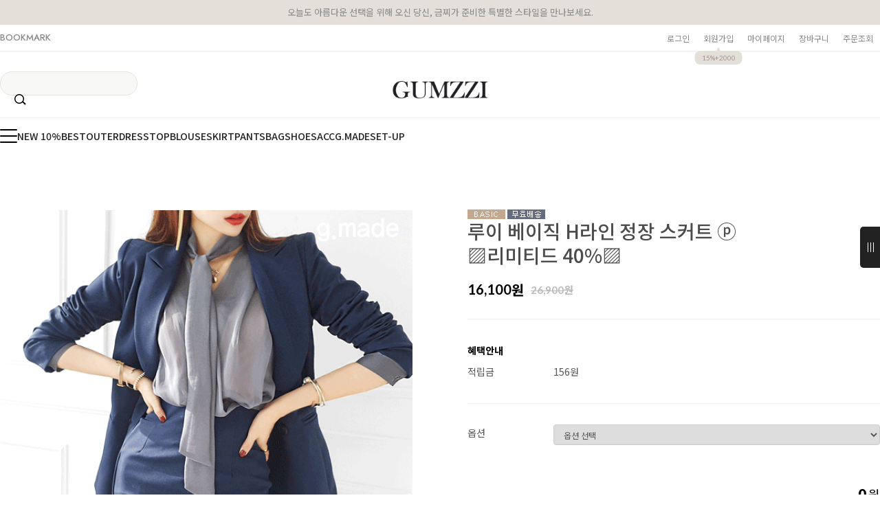

--- FILE ---
content_type: text/html
request_url: http://gumzzi.co.kr/shop/shopdetail.html?branduid=147781&xcode=643&mcode=001&scode=&type=Y&sort=order&cur_code=643001&GfDT=a293VVo%3D
body_size: 35641
content:
<!DOCTYPE html PUBLIC "-//W3C//DTD HTML 4.01//EN" "http://www.w3.org/TR/html4/strict.dtd">
<html>
<head>
<meta http-equiv="CONTENT-TYPE" content="text/html;charset=EUC-KR">
<link rel="shortcut icon" href="/shopimages/gsch/favicon.ico" type="image/x-icon">
<link rel="apple-touch-icon-precomposed" href="/shopimages/gsch/mobile_web_icon.png" />
<meta name="referrer" content="no-referrer-when-downgrade" />
<meta property="og:type" content="website" />
<meta property="og:title" content="금찌 [루이 베이직 H라인 정장 스커트 ⓟ▨리미티드 40%▨]" />
<meta property="og:image" content="http://www.gumzzi.co.kr/shopimages/gsch/6240100014323.gif" />
<link rel="image_src" href="http://www.gumzzi.co.kr/shopimages/gsch/6240100014323.gif" />
<meta property="og:url" content="http://www.gumzzi.co.kr/shop/shopdetail.html?branduid=147781&xcode=643&mcode=001&scode=&type=Y&sort=order&cur_code=643001&GfDT=a293VVo%3D" />
<meta property="og:description" content="금찌 [루이 베이직 H라인 정장 스커트 ⓟ▨리미티드 40%▨] 























" />
<meta property="og:keyword" content="SK2702" />
<link rel="canonical" href="http://www.gumzzi.co.kr/shop/shopdetail.html?branduid=147781">
<link rel="alternate" href="http://www.gumzzi.co.kr/m/product.html?branduid=147781">
<title>[루이 베이직 H라인 정장 스커트 ⓟ▨리미티드 40%▨]</title>
<!-- 금찌 브랜드 SNS 공유 최적화용 오픈그래프 태그 -->
<meta property="og:title" content="금찌 GUMZZI - 프리미엄 여성 데일리룩">
<meta property="og:description" content="30/40/50대 여성을 위한 고급스러운 출근룩과 데일리룩 제안">
<meta property="og:image" content="https://www.gumzzi.co.kr/images/og_img.jpg">
<meta property="og:url" content="https://www.gumzzi.co.kr">
<meta property="og:type" content="website">
<meta name="naver-site-verification" content="64bf729b8df0039d8be1c03781d5525b15e66f0b" />

<!-- 트위터 카드용 (선택사항) -->
<meta name="twitter:card" content="summary_large_image">
<meta name="twitter:title" content="금찌 - 프리미엄 여성 패션 브랜드">
<meta name="twitter:description" content="감각적인 오피스룩부터 특별한 데이트룩까지">
<meta name="twitter:image" content="https://www.gumzzi.com/images/og_img.jpg">


<link type="text/css" rel="stylesheet" href="/shopimages/gsch/template/work/1776/common.css?r=1758176957" /><!-- Pretendard 웹폰트 적용 -->
<link rel="preconnect" href="https://fonts.googleapis.com">
<link rel="stylesheet" href="https://fonts.googleapis.com/css2?family=Pretendard:wght@400;500;700&display=swap">
<style>
  body, input, button {
    font-family: 'Pretendard', sans-serif !important;
  }
</style>

<!-- Global site tag (gtag.js) - Google Ads: 310633005 221025-->
<span itemscope="" itemtype="http://schema.org/Organization">
 <link itemprop="url" href="https://www.gumzzi.co.kr">
 <a itemprop="sameAs" href="https://www.facebook.com/LOVEGUMZZI"></a>
 <a itemprop="sameAs" href="https://blog.naver.com/gumzzi94"></a>
 <a itemprop="sameAs" href="https://smartstore.naver.com/gumzzi94"></a>
 <a itemprop="sameAs" href="https://www.instagram.com/gumzzi"></a>
 <a itemprop="sameAs" href="https://story.kakao.com/ch/gumzzi"></a>
 <a itemprop="sameAs" href="https://play.google.com/store/apps/details?id=com.looket.gumzzi&hl=ko"></a>
 <a itemprop="sameAs" href="https://apps.apple.com/kr/app/id940430404"></a>
</span>

<!-- Google tag (gtag.js) -->
<script async src="https://www.googletagmanager.com/gtag/js?id=AW-310633005"></script>
<script>
  window.dataLayer = window.dataLayer || [];
  function gtag(){dataLayer.push(arguments);}
  gtag('js', new Date());

  gtag('config', 'AW-310633005');
</script>




<!-- happytalk 상담톡 Code -->
<script>
    var ht = null;
    (function(id, scriptSrc, callback) {
        var d = document,
            tagName = 'script',
            $script = d.createElement(tagName),
            $element = d.getElementsByTagName(tagName)[0];

        $script.id = id;
        $script.async = true;
        $script.src = scriptSrc;

        if (callback) { $script.addEventListener('load', function (e) { callback(null, e); }, false); }
        $element.parentNode.insertBefore($script, $element);
    })('happytalkSDK', 'https://chat-static.happytalkio.com/sdk/happytalk.chat.v2.min.js', function() {
        ht = new Happytalk({
          siteId: '1000426447',
          siteName: '주식회사 금상첨화',
          categoryId: '190969',
          divisionId: '190970',
          kakaoId: '@금찌'
      });
    });
</script>
<!-- END happytalk 상담톡 Code -->

<!-- (필요 시) 추후에 웹로그 코드 삽입 -->


</head>
<script type="text/javascript" src="//wcs.naver.net/wcslog.js"></script>
<script type="text/javascript">
if (window.wcs) {
    if(!wcs_add) var wcs_add = {};
    wcs_add["wa"] = "s_49ca7821350d";
    wcs.inflow('gumzzi.co.kr');
    wcs_do();
}
</script>

<body>
<script type="text/javascript" src="/js/jquery-1.7.2.min.js"></script><script type="text/javascript" src="/js/lazyload.min.js"></script>
<script type="text/javascript">
function getCookiefss(name) {
    lims = document.cookie;
    var index = lims.indexOf(name + "=");
    if (index == -1) {
        return null;
    }
    index = lims.indexOf("=", index) + 1; // first character
    var endstr = lims.indexOf(';', index);
    if (endstr == -1) {
        endstr = lims.length; // last character
    }
    return unescape(lims.substring(index, endstr));
}
</script><script type="text/javascript">
var MOBILE_USE = '';
var DESIGN_VIEW = 'PC';
</script><script type="text/javascript" src="/js/flash.js"></script>
<script type="text/javascript" src="/js/neodesign/rightbanner.js"></script>
<script type="text/javascript" src="/js/bookmark.js"></script>            <div id="dgnset_wrap" style="width:1280px;margin-left:auto;margin-right:auto;">
<style type="text/css">

.MS_search_word { }

#comment_password {
    position: absolute;
    display: none;
    width: 300px;
    border: 2px solid #757575;
    padding: 7px;
    background: #FFF;
    z-index: 6;
}

#productDetail .direct-app { z-index: 1; position: relative; margin-top: 10px; }
#productDetail .direct-app .btn-app { display: inline-block; border: none; }
#productDetail .direct-app .btn-app img { border: none; }
#productDetail .direct-app .step { display: none; z-index: 20; zoom: 1; overflow: hidden; position: absolute; top: 50px; right: 0; width: 270px; border: 1px solid #c7c7c7; background: #fff; text-align: left; font-size:12px !important; line-height:1.25 !important }
#productDetail .direct-app .step .close { position: absolute; top: 10px; right: 10px; width: 17px; height: 17px; background: url(/images/d3/modern_simple/btn/btn_h17_close.gif) no-repeat 0 0; text-indent: -9999px; }
#productDetail .direct-app .step dl { float: left; padding: 30px 40px; }
#productDetail .direct-app .step dl.step1 { width: 110px;}
#productDetail .direct-app .step dl.step1 dd { margin-top: 10px; text-align: center; }
#productDetail .direct-app .step dl.step1 dd img { width: 85px; height: auto; }
#productDetail .direct-app .step dl.step2 { width: 184px;  }
#productDetail .direct-app .step dl.step2 dd { margin-top: 15px; }
#productDetail .direct-app .step dl.step2 dd a { margin:0; padding:0; }
#productDetail .direct-app .step dl.step2 dd p { margin-bottom: 5px; color: #333; font-size: 14px; font-weight: bold; letter-spacing: -1px; }
#productDetail .direct-app .step dl.step2 dd .txt-number { width: 46px; height: 18px; line-height: 18px; padding: 0 !important; border: 1px solid #ababab; text-align: center; }
#productDetail .direct-app .step dl.step2 dd .btn { margin-top: 10px; margin-left: 60px; }
#productDetail .direct-app .step dl.step2 dd .btn a { display: inline-block; height: 23px; line-height: 25px; padding: 0 12px; background: #333; color: #fff; font-weight: bold; letter-spacing: -1px; }
#productDetail .direct-app .step dl.step2 dd .txt-none { margin: 50px 0; text-align: center; } 

</style>

<form name="allbasket" method="post" action="/shop/basket.html">
<input type="hidden" name="totalnum" value="" />
<input type="hidden" name="collbrandcode" />
<input type="hidden" name="xcode" value="643" />
<input type="hidden" name="mcode" value="001" />
<input type="hidden" name="typep" value="Y" />
<input type="hidden" name="aramount" />
<input type="hidden" name="arspcode" />
<input type="hidden" name="arspcode2" />
<input type="hidden" name="optionindex" />
<input type="hidden" name="alluid" />
<input type="hidden" name="alloptiontype" />
<input type="hidden" name="aropts" />
<input type="hidden" name="checktype" />
<input type="hidden" name="ordertype" />
<input type="hidden" name="brandcode" value="624010001432" />
<input type="hidden" name="branduid" value="147781" />
<input type="hidden" name="cart_free" value="" />
<input type="hidden" name="opt_type" value="PS" />
<input type="hidden" name="basket_use" value="Y" />



</form>

<!-- 신규파일첨부를 위한 폼 -->
<form name="attachform" method="post">
<input type="hidden" name="code" value="gsch_review2.0" />
<input type="hidden" name="size" value="102400" />
<input type="hidden" name="maxsize" value="" />
<input type="hidden" name="img_maxwidth" value="300" />
<input type="hidden" name="img_resize" value="Y" />
<input type="hidden" name="servername" value="special43" />
<input type="hidden" name="url" value="gumzzi.co.kr" />
<input type="hidden" name="org" value="gsch" />
<input type="hidden" name="Btype" value="gallery" />
<input type="hidden" name="form_name" value="re_form" />
</form>

<script type="text/javascript" src="/js/neodesign/jquery.jqzoom-core.js"></script>

<script type="text/javascript">

var pre_ORBAS = 'Y';
var pre_min_amount = '1';
var pre_product_uid = '';
var pre_product_name = '';
var pre_product_price = '';
var pre_option_type = '';
var pre_option_display_type = '';
var pre_optionJsonData = '';
var IS_LOGIN = 'false';
var is_bulk = 'N';
var bulk_arr_info = [];
var pre_min_add_amount = '1';
var pre_max_amount = '100000';

    var is_unify_opt = '1' ? true : false; 
    var pre_baskethidden = 'Y';

var ORBAS = 'Y';
var is_mobile_use = false;
var template_m_setid = 1788;
var shop_language = 'kor';
var exchange_rate = '';
var is_kakao_pixel_basket = 'Y';
var display_addi_opt_name = '';

var baskethidden = 'Y';


        var _is_package_basket = false;
        var _is_send_multi = false;
        var _is_nhn_basket = false;

var min_amount = '1';
var min_add_amount = '1';
var max_amount  = '2147483647';
var product_uid = '147781';
var product_name = '루이 베이직 H라인 정장 스커트 ⓟ▨리미티드 40%▨';
var product_price = '16100';
var option_type = 'PS';
var option_display_type = 'EACH';
var option_insert_mode = 'auto';
var is_dummy = false;
var is_exist = true;
var optionJsonData = {basic:{0:{0:{adminuser:'gsch',uid:'147781',opt_id:'1',opt_type:'SELECT',opt_name:'색상',opt_matrix:'1,2,3,4,5,6',opt_value:'[SK2702]브라운,[SK2702]퍼플,[SK2702]네이비,[SK2702]스카이,[SK2702]핑크,[SK2702]연베이지',opt_price:'0,0,0,0,0,0',opt_add_info:'',opt_use:'Y',opt_mix:'Y',opt_mandatory:'Y',opt_max:'',opt_min:'',opt_oneclick:'Y',sto_id:'1',opt_ids:'1,2',sto_type:'BASIC',sto_matrix:'1:1,2:1',opt_values:'[SK2702]브라운,S',sto_price:'0',sto_real_stock:'0',sto_unlimit:'N',sto_stop_use:'Y',sto_stop_stock:'0',sto_state:'SOLDOUT',sto_note:'',sto_image:'',sto_detail_image:'',sto_max_use:'N',sto_max:'',sto_min_use:'N',sto_min:''},1:{adminuser:'gsch',uid:'147781',opt_id:'1',opt_type:'SELECT',opt_name:'색상',opt_matrix:'1,2,3,4,5,6',opt_value:'[SK2702]브라운,[SK2702]퍼플,[SK2702]네이비,[SK2702]스카이,[SK2702]핑크,[SK2702]연베이지',opt_price:'0,0,0,0,0,0',opt_add_info:'',opt_use:'Y',opt_mix:'Y',opt_mandatory:'Y',opt_max:'',opt_min:'',opt_oneclick:'Y',sto_id:'2',opt_ids:'1,2',sto_type:'BASIC',sto_matrix:'1:1,2:2',opt_values:'[SK2702]브라운,M',sto_price:'0',sto_real_stock:'0',sto_unlimit:'N',sto_stop_use:'Y',sto_stop_stock:'0',sto_state:'SOLDOUT',sto_note:'',sto_image:'',sto_detail_image:'',sto_max_use:'N',sto_max:'',sto_min_use:'N',sto_min:''},2:{adminuser:'gsch',uid:'147781',opt_id:'1',opt_type:'SELECT',opt_name:'색상',opt_matrix:'1,2,3,4,5,6',opt_value:'[SK2702]브라운,[SK2702]퍼플,[SK2702]네이비,[SK2702]스카이,[SK2702]핑크,[SK2702]연베이지',opt_price:'0,0,0,0,0,0',opt_add_info:'',opt_use:'Y',opt_mix:'Y',opt_mandatory:'Y',opt_max:'',opt_min:'',opt_oneclick:'Y',sto_id:'3',opt_ids:'1,2',sto_type:'BASIC',sto_matrix:'1:1,2:3',opt_values:'[SK2702]브라운,L',sto_price:'0',sto_real_stock:'0',sto_unlimit:'N',sto_stop_use:'Y',sto_stop_stock:'0',sto_state:'SOLDOUT',sto_note:'',sto_image:'',sto_detail_image:'',sto_max_use:'N',sto_max:'',sto_min_use:'N',sto_min:''},3:{adminuser:'gsch',uid:'147781',opt_id:'1',opt_type:'SELECT',opt_name:'색상',opt_matrix:'1,2,3,4,5,6',opt_value:'[SK2702]브라운,[SK2702]퍼플,[SK2702]네이비,[SK2702]스카이,[SK2702]핑크,[SK2702]연베이지',opt_price:'0,0,0,0,0,0',opt_add_info:'',opt_use:'Y',opt_mix:'Y',opt_mandatory:'Y',opt_max:'',opt_min:'',opt_oneclick:'Y',sto_id:'4',opt_ids:'1,2',sto_type:'BASIC',sto_matrix:'1:2,2:1',opt_values:'[SK2702]퍼플,S',sto_price:'0',sto_real_stock:'0',sto_unlimit:'N',sto_stop_use:'Y',sto_stop_stock:'0',sto_state:'SOLDOUT',sto_note:'',sto_image:'',sto_detail_image:'',sto_max_use:'N',sto_max:'',sto_min_use:'N',sto_min:''},4:{adminuser:'gsch',uid:'147781',opt_id:'1',opt_type:'SELECT',opt_name:'색상',opt_matrix:'1,2,3,4,5,6',opt_value:'[SK2702]브라운,[SK2702]퍼플,[SK2702]네이비,[SK2702]스카이,[SK2702]핑크,[SK2702]연베이지',opt_price:'0,0,0,0,0,0',opt_add_info:'',opt_use:'Y',opt_mix:'Y',opt_mandatory:'Y',opt_max:'',opt_min:'',opt_oneclick:'Y',sto_id:'5',opt_ids:'1,2',sto_type:'BASIC',sto_matrix:'1:2,2:2',opt_values:'[SK2702]퍼플,M',sto_price:'0',sto_real_stock:'0',sto_unlimit:'N',sto_stop_use:'Y',sto_stop_stock:'0',sto_state:'SOLDOUT',sto_note:'',sto_image:'',sto_detail_image:'',sto_max_use:'N',sto_max:'',sto_min_use:'N',sto_min:''},5:{adminuser:'gsch',uid:'147781',opt_id:'1',opt_type:'SELECT',opt_name:'색상',opt_matrix:'1,2,3,4,5,6',opt_value:'[SK2702]브라운,[SK2702]퍼플,[SK2702]네이비,[SK2702]스카이,[SK2702]핑크,[SK2702]연베이지',opt_price:'0,0,0,0,0,0',opt_add_info:'',opt_use:'Y',opt_mix:'Y',opt_mandatory:'Y',opt_max:'',opt_min:'',opt_oneclick:'Y',sto_id:'6',opt_ids:'1,2',sto_type:'BASIC',sto_matrix:'1:2,2:3',opt_values:'[SK2702]퍼플,L',sto_price:'0',sto_real_stock:'0',sto_unlimit:'N',sto_stop_use:'Y',sto_stop_stock:'0',sto_state:'SOLDOUT',sto_note:'',sto_image:'',sto_detail_image:'',sto_max_use:'N',sto_max:'',sto_min_use:'N',sto_min:''},6:{adminuser:'gsch',uid:'147781',opt_id:'1',opt_type:'SELECT',opt_name:'색상',opt_matrix:'1,2,3,4,5,6',opt_value:'[SK2702]브라운,[SK2702]퍼플,[SK2702]네이비,[SK2702]스카이,[SK2702]핑크,[SK2702]연베이지',opt_price:'0,0,0,0,0,0',opt_add_info:'',opt_use:'Y',opt_mix:'Y',opt_mandatory:'Y',opt_max:'',opt_min:'',opt_oneclick:'Y',sto_id:'7',opt_ids:'1,2',sto_type:'BASIC',sto_matrix:'1:3,2:1',opt_values:'[SK2702]네이비,S',sto_price:'0',sto_real_stock:'0',sto_unlimit:'N',sto_stop_use:'Y',sto_stop_stock:'0',sto_state:'SOLDOUT',sto_note:'',sto_image:'',sto_detail_image:'',sto_max_use:'N',sto_max:'',sto_min_use:'N',sto_min:''},7:{adminuser:'gsch',uid:'147781',opt_id:'1',opt_type:'SELECT',opt_name:'색상',opt_matrix:'1,2,3,4,5,6',opt_value:'[SK2702]브라운,[SK2702]퍼플,[SK2702]네이비,[SK2702]스카이,[SK2702]핑크,[SK2702]연베이지',opt_price:'0,0,0,0,0,0',opt_add_info:'',opt_use:'Y',opt_mix:'Y',opt_mandatory:'Y',opt_max:'',opt_min:'',opt_oneclick:'Y',sto_id:'8',opt_ids:'1,2',sto_type:'BASIC',sto_matrix:'1:3,2:2',opt_values:'[SK2702]네이비,M',sto_price:'0',sto_real_stock:'0',sto_unlimit:'N',sto_stop_use:'Y',sto_stop_stock:'0',sto_state:'SOLDOUT',sto_note:'',sto_image:'',sto_detail_image:'',sto_max_use:'N',sto_max:'',sto_min_use:'N',sto_min:''},8:{adminuser:'gsch',uid:'147781',opt_id:'1',opt_type:'SELECT',opt_name:'색상',opt_matrix:'1,2,3,4,5,6',opt_value:'[SK2702]브라운,[SK2702]퍼플,[SK2702]네이비,[SK2702]스카이,[SK2702]핑크,[SK2702]연베이지',opt_price:'0,0,0,0,0,0',opt_add_info:'',opt_use:'Y',opt_mix:'Y',opt_mandatory:'Y',opt_max:'',opt_min:'',opt_oneclick:'Y',sto_id:'9',opt_ids:'1,2',sto_type:'BASIC',sto_matrix:'1:3,2:3',opt_values:'[SK2702]네이비,L',sto_price:'0',sto_real_stock:'0',sto_unlimit:'N',sto_stop_use:'Y',sto_stop_stock:'0',sto_state:'SOLDOUT',sto_note:'',sto_image:'',sto_detail_image:'',sto_max_use:'N',sto_max:'',sto_min_use:'N',sto_min:''},9:{adminuser:'gsch',uid:'147781',opt_id:'1',opt_type:'SELECT',opt_name:'색상',opt_matrix:'1,2,3,4,5,6',opt_value:'[SK2702]브라운,[SK2702]퍼플,[SK2702]네이비,[SK2702]스카이,[SK2702]핑크,[SK2702]연베이지',opt_price:'0,0,0,0,0,0',opt_add_info:'',opt_use:'Y',opt_mix:'Y',opt_mandatory:'Y',opt_max:'',opt_min:'',opt_oneclick:'Y',sto_id:'10',opt_ids:'1,2',sto_type:'BASIC',sto_matrix:'1:4,2:1',opt_values:'[SK2702]스카이,S',sto_price:'0',sto_real_stock:'0',sto_unlimit:'N',sto_stop_use:'Y',sto_stop_stock:'0',sto_state:'SOLDOUT',sto_note:'',sto_image:'',sto_detail_image:'',sto_max_use:'N',sto_max:'',sto_min_use:'N',sto_min:''},10:{adminuser:'gsch',uid:'147781',opt_id:'1',opt_type:'SELECT',opt_name:'색상',opt_matrix:'1,2,3,4,5,6',opt_value:'[SK2702]브라운,[SK2702]퍼플,[SK2702]네이비,[SK2702]스카이,[SK2702]핑크,[SK2702]연베이지',opt_price:'0,0,0,0,0,0',opt_add_info:'',opt_use:'Y',opt_mix:'Y',opt_mandatory:'Y',opt_max:'',opt_min:'',opt_oneclick:'Y',sto_id:'11',opt_ids:'1,2',sto_type:'BASIC',sto_matrix:'1:4,2:2',opt_values:'[SK2702]스카이,M',sto_price:'0',sto_real_stock:'0',sto_unlimit:'N',sto_stop_use:'Y',sto_stop_stock:'0',sto_state:'SOLDOUT',sto_note:'',sto_image:'',sto_detail_image:'',sto_max_use:'N',sto_max:'',sto_min_use:'N',sto_min:''},11:{adminuser:'gsch',uid:'147781',opt_id:'1',opt_type:'SELECT',opt_name:'색상',opt_matrix:'1,2,3,4,5,6',opt_value:'[SK2702]브라운,[SK2702]퍼플,[SK2702]네이비,[SK2702]스카이,[SK2702]핑크,[SK2702]연베이지',opt_price:'0,0,0,0,0,0',opt_add_info:'',opt_use:'Y',opt_mix:'Y',opt_mandatory:'Y',opt_max:'',opt_min:'',opt_oneclick:'Y',sto_id:'12',opt_ids:'1,2',sto_type:'BASIC',sto_matrix:'1:4,2:3',opt_values:'[SK2702]스카이,L',sto_price:'0',sto_real_stock:'0',sto_unlimit:'N',sto_stop_use:'Y',sto_stop_stock:'0',sto_state:'SOLDOUT',sto_note:'',sto_image:'',sto_detail_image:'',sto_max_use:'N',sto_max:'',sto_min_use:'N',sto_min:''},12:{adminuser:'gsch',uid:'147781',opt_id:'1',opt_type:'SELECT',opt_name:'색상',opt_matrix:'1,2,3,4,5,6',opt_value:'[SK2702]브라운,[SK2702]퍼플,[SK2702]네이비,[SK2702]스카이,[SK2702]핑크,[SK2702]연베이지',opt_price:'0,0,0,0,0,0',opt_add_info:'',opt_use:'Y',opt_mix:'Y',opt_mandatory:'Y',opt_max:'',opt_min:'',opt_oneclick:'Y',sto_id:'13',opt_ids:'1,2',sto_type:'BASIC',sto_matrix:'1:5,2:1',opt_values:'[SK2702]핑크,S',sto_price:'0',sto_real_stock:'0',sto_unlimit:'N',sto_stop_use:'Y',sto_stop_stock:'0',sto_state:'SOLDOUT',sto_note:'',sto_image:'',sto_detail_image:'',sto_max_use:'N',sto_max:'',sto_min_use:'N',sto_min:''},13:{adminuser:'gsch',uid:'147781',opt_id:'1',opt_type:'SELECT',opt_name:'색상',opt_matrix:'1,2,3,4,5,6',opt_value:'[SK2702]브라운,[SK2702]퍼플,[SK2702]네이비,[SK2702]스카이,[SK2702]핑크,[SK2702]연베이지',opt_price:'0,0,0,0,0,0',opt_add_info:'',opt_use:'Y',opt_mix:'Y',opt_mandatory:'Y',opt_max:'',opt_min:'',opt_oneclick:'Y',sto_id:'14',opt_ids:'1,2',sto_type:'BASIC',sto_matrix:'1:5,2:2',opt_values:'[SK2702]핑크,M',sto_price:'0',sto_real_stock:'0',sto_unlimit:'N',sto_stop_use:'Y',sto_stop_stock:'0',sto_state:'SOLDOUT',sto_note:'',sto_image:'',sto_detail_image:'',sto_max_use:'N',sto_max:'',sto_min_use:'N',sto_min:''},14:{adminuser:'gsch',uid:'147781',opt_id:'1',opt_type:'SELECT',opt_name:'색상',opt_matrix:'1,2,3,4,5,6',opt_value:'[SK2702]브라운,[SK2702]퍼플,[SK2702]네이비,[SK2702]스카이,[SK2702]핑크,[SK2702]연베이지',opt_price:'0,0,0,0,0,0',opt_add_info:'',opt_use:'Y',opt_mix:'Y',opt_mandatory:'Y',opt_max:'',opt_min:'',opt_oneclick:'Y',sto_id:'15',opt_ids:'1,2',sto_type:'BASIC',sto_matrix:'1:5,2:3',opt_values:'[SK2702]핑크,L',sto_price:'0',sto_real_stock:'0',sto_unlimit:'N',sto_stop_use:'Y',sto_stop_stock:'0',sto_state:'SOLDOUT',sto_note:'',sto_image:'',sto_detail_image:'',sto_max_use:'N',sto_max:'',sto_min_use:'N',sto_min:''},15:{adminuser:'gsch',uid:'147781',opt_id:'1',opt_type:'SELECT',opt_name:'색상',opt_matrix:'1,2,3,4,5,6',opt_value:'[SK2702]브라운,[SK2702]퍼플,[SK2702]네이비,[SK2702]스카이,[SK2702]핑크,[SK2702]연베이지',opt_price:'0,0,0,0,0,0',opt_add_info:'',opt_use:'Y',opt_mix:'Y',opt_mandatory:'Y',opt_max:'',opt_min:'',opt_oneclick:'Y',sto_id:'16',opt_ids:'1,2',sto_type:'BASIC',sto_matrix:'1:6,2:1',opt_values:'[SK2702]연베이지,S',sto_price:'0',sto_real_stock:'0',sto_unlimit:'N',sto_stop_use:'Y',sto_stop_stock:'0',sto_state:'SOLDOUT',sto_note:'',sto_image:'',sto_detail_image:'',sto_max_use:'N',sto_max:'',sto_min_use:'N',sto_min:''},16:{adminuser:'gsch',uid:'147781',opt_id:'1',opt_type:'SELECT',opt_name:'색상',opt_matrix:'1,2,3,4,5,6',opt_value:'[SK2702]브라운,[SK2702]퍼플,[SK2702]네이비,[SK2702]스카이,[SK2702]핑크,[SK2702]연베이지',opt_price:'0,0,0,0,0,0',opt_add_info:'',opt_use:'Y',opt_mix:'Y',opt_mandatory:'Y',opt_max:'',opt_min:'',opt_oneclick:'Y',sto_id:'17',opt_ids:'1,2',sto_type:'BASIC',sto_matrix:'1:6,2:2',opt_values:'[SK2702]연베이지,M',sto_price:'0',sto_real_stock:'0',sto_unlimit:'N',sto_stop_use:'Y',sto_stop_stock:'0',sto_state:'SOLDOUT',sto_note:'',sto_image:'',sto_detail_image:'',sto_max_use:'N',sto_max:'',sto_min_use:'N',sto_min:''},17:{adminuser:'gsch',uid:'147781',opt_id:'1',opt_type:'SELECT',opt_name:'색상',opt_matrix:'1,2,3,4,5,6',opt_value:'[SK2702]브라운,[SK2702]퍼플,[SK2702]네이비,[SK2702]스카이,[SK2702]핑크,[SK2702]연베이지',opt_price:'0,0,0,0,0,0',opt_add_info:'',opt_use:'Y',opt_mix:'Y',opt_mandatory:'Y',opt_max:'',opt_min:'',opt_oneclick:'Y',sto_id:'18',opt_ids:'1,2',sto_type:'BASIC',sto_matrix:'1:6,2:3',opt_values:'[SK2702]연베이지,L',sto_price:'0',sto_real_stock:'0',sto_unlimit:'N',sto_stop_use:'Y',sto_stop_stock:'0',sto_state:'SOLDOUT',sto_note:'',sto_image:'',sto_detail_image:'',sto_max_use:'N',sto_max:'',sto_min_use:'N',sto_min:''}}}};
var view_member_only_price = '';
var IS_LOGIN = 'false';
var option_stock_display = 'DISPLAY';
var option_note_display  = 'DISPLAY';
var baro_opt = 'N';
var basketcnt = '0'; 
var is_extra_product = '';
var is_extra_product_custom = '';
var is_prd_group_sale = 'N';
var group_sale_type = '';
var group_sale_value = '';
var group_sale_cut = '';
var quantity_maxlength = '';
var is_bulk = 'N';
var bulk_arr_info = [];
var op_stock_limit_display = '';
var op_stock_count_display = '';
var bigin_use = 'false';
var _set_info_data = {
    'soldout_type' : '',
    'is_opt_restock' : 'N',
    'use_miniq' : ''
}
var is_rental_pay = 'N'; // 렌탈페이 구분변수
var is_vittz = 'N';       // 비츠 특별처리
var use_option_limit = 'N';
var design_view = 'PC';

window.onload = function() {
    set_info_value(_set_info_data); // info 파라미터 추가시 해당함수 사용
}

function show_hide(target, idx, lock, level, code, num1, num2, hitplus, hits_plus, uid) {
    if (level == 'unlogin') {
        alert('해당 게시물은 로그인 하셔야 확인이 가능합니다.');
        return;
    }
    if (level == 'nogroup') {
        alert('해당 게시판을 보실 수 있는 권한이 없습니다.');
        return;
    }
    (function($) {
        $.each($('[id^=' + target + '_block]'), function() {
            if ($(this).attr('id') == (target + '_block' + idx)) {
                if ($(this).css('display') == 'block' || $(this).css('display') == 'table-row') {
                    $(this).css('display', 'none');
                } else {
                    if ($.browser.msie) {
                        if (Math.abs($.browser.version) > 9) {
                            $(this).css('display', 'table-row').focus();
                        } else {
                            $(this).css('display', 'block').focus();
                        }
                    } else {
                        $(this).css('display', (this.nodeName.toLowerCase() == 'tr') ? 'table-row' : 'block').focus();
                    }
                    // 비밀번호가 승인된글은 다시 가져오지 않기 위함
                    if ($(this).find('.' + target + '_content').html().length == 0) {
                        comment_load(target + '_comment', code, num1, num2, idx, hitplus, hits_plus, '', uid);
                    } else {
                        // 비밀번호가 승인된 글 선택시 조회수 증가
                        if (lock == 'Y' && $(this).find('.' + target + '_content').html().indexOf('_chkpasswd') < 0) {
                            lock = 'N';
                        } 
                        // 비밀글 조회수 증가 기능 추가로 comment_load 에서도 조회수 업데이트 함.
                        if (lock != 'Y') update_hits(target, code, num1, num2, idx, hitplus, hits_plus);
                    }

                                    // 스크롤을 해당 글 위치로 이동
                var _offset_top = $('#' + $(this).attr('id')).offset().top;
                $('html, body').animate({ scrollTop: (_offset_top > 100 ? _offset_top - 100 : _offset_top) + 'px' }, 500);
                }
            } else {
                $(this).hide();
                // 비밀번호가 승인된것은 유지 하기 위해 주석처리
                //$('.' + target + '_content').empty();
            }
        });
    })(jQuery);
};


function spam_view() {
    return;
}


// ajax 호출하여 클릭된 게시글의 Hit수를 증가후 증가된 hit수를 보여주도록한다.
// 08. 02. 27 add by jiyun
// 08. 11. 11 스크립트 이름 변경. ward
function update_hits(target, code, num1, num2, idx, hitplus, hits_plus) {
    (function($) {
        $.ajax({
            type: 'GET',
            url: "/shop/update_hits.html",
            dataType: 'html',
            data: {
                'code': code,
                'num1': num1,
                'num2': num2,
                'hitplus': hitplus,
                'hits_plus': hits_plus
            },
            success: function(cnt) {
                $('#' + target + '_showhits' + idx).text(cnt);
                return false;
            }
        });
    })(jQuery);
    return false;
}

// 잠금글을 해당 상품 상세 하단에서 확인 가능하도록 추가함
// 08. 01. 16 add by jysung
function chk_lock(target, code, num1, num2, passwdId, hitplus, hits_plus, uid) {
    (function($) {
        var passwd = $('#' + passwdId);
        if ($(passwd).val().length == 0) {
            alert('글 작성시 입력한 비밀번호를 입력해주세요.');
            $(passwd).focus();
            return false;
        }
        var idx = $('.' + target.replace('_comment', '_content')).index($('#' + passwdId).parents('.' + target.replace('_comment', '_content'))) + 1;
        comment_load(target, code, num1, num2, idx, hitplus, hits_plus, passwd, uid);

    })(jQuery);
    // 08. 11. 11 스크립트 이름 변경 ward
    //new passwd_checker(code, brand, uid, cuid, passwd, id);
}


function comment_load(target, code, num1, num2, idx, hitplus, hits_plus, passwd, uid) {
    (function($) {
        var _param = {
            'target': target,
            'code': code,
            'num1': num1,
            'num2': num2,
            'passwd': ($(passwd).val() || ''),
            'branduid' : uid
        };
        $.ajax({
            type: 'POST',
            url: '/shop/chkpasswd_brandqna.html',
            //dataType: 'json',
            dataType: 'html',
            data: _param,
            success: function(req) {
                if (req === 'FALSE') {
                    alert(' 비밀번호가 틀립니다.');
                    $(passwd).focus();
                } else {
                    // 비밀번호가 승인된것은 유지 하기 위해 주석처리
                    //$('.' + target.replace('_comment', '_content')).empty();
                    $('#' + target.replace('_comment', '_block' + idx)).find('.' + target.replace('_comment', '_content')).html(req);
                    if (req.indexOf('_chkpasswd') < 0) {
                        update_hits(target.replace('_comment', ''), code, num1, num2, idx, hitplus, hits_plus);
                    }
                }
                return false;
            }
        });
    })(jQuery);
}

function key_check(e, target, code, num1, num2, passwdId, hitplus, hits_plus) {
    var e = e || window.event;
    if (escape(e.keyCode) == 13) {
        chk_lock(target, code, num1, num2, passwdId, hitplus, hits_plus);
    }
}

</script>

<link type="text/css" rel="stylesheet" href="/shopimages/gsch/template/work/1776/shopdetail.css?t=202509171048" />
<div id='blk_scroll_wings'><script type='text/javascript' src='/html/shopRbanner.html?param1=1' ></script></div>
<div id='cherrypicker_scroll'></div>
<div id="wrap">
    
<link type="text/css" rel="stylesheet" href="/shopimages/gsch/template/work/1776/header.1.css?t=202601060846" />
<!-- KeepGrow 1초 회원가입 Script -->
<!--
=======================================================================================================================
  <KeepGrow 1초 회원가입 Script에 대한 안내사항>
  - 본 스크립트는 저작권이 있는 자산으로, 다른 멀티 쇼핑몰(국내몰 및 외국어몰)에 무단 복제, 배포 등의 행위를 할 시 관련 법에 따라 제재를 받을 수 있습니다.
  - 해당 스크립트 변조로 인해 발생된 모든 오류 및 장애에 대해 당사는 책임지지 않으며, 서비스 이용에 차질이 생길 수 있습니다.
  - 이용 관련 문의 및 수정요청은 고객센터 https://pf.kakao.com/_fVBgT/chat로 문의 부탁드립니다.
========================================================================================================================
-->
<div id="kg-service-data" data-member="" style="display:none !important"></div>
<script id="kg-service-init" data-hosting="makeshop" src="//storage.keepgrow.com/admin/keepgrow-service/keepgrow-service_0a6f4ccc-668e-4a02-bfa9-15c655ad2587.js"></script>
<!-- KeepGrow 1초 회원가입 Script -->


<!--/////////(주)커넥트웨이브에서 제작한 모든 이미지, 스킨은 저작권법으로 보호받으며 허가 없이 무단 사용, 복제, 변경, 재배포 등의 행위를 할 시 저작권법에 의거하여 법적인 처벌을 받을 수 있습니다./////////-->

<link href="//fonts.googleapis.com/css2?family=Lato:wght@100;300;400;700;900&family=Roboto:wght@100;300;400;500;700;900&display=swap" rel="stylesheet">
<link href="//fonts.googleapis.com/css2?family=Noto+Sans+KR:wght@100;300;400;500;700;900&display=swap" rel="stylesheet">
<link href="//fonts.googleapis.com/css2?family=Jost:wght@100;200;300;400;500;600;700;800;900&display=swap" rel="stylesheet">
<link rel="stylesheet" href="//skin.makeshop.co.kr/skin/swiper.css" />
<script src="//skin.makeshop.co.kr/skin/swiper.js"></script>

<!-- header -->
<header id="header">
  <div class="h_top">
    <p>오늘도 아름다운 선택을 위해 오신 당신,  금찌가 준비한 특별한 스타일을 만나보세요. 
       <span class="blink-text"> <!--  이벤트 내용 표시부분 멘트 깜빡임효과 css  -->
        
      </span>  <!-- 나중에 이벤트시 위에 내용 추가 -->
    </p> 
    
    <div class="h_top_cont">
      <div class="head_inner">
        <div class="bookmark">
             <a href="#" onclick="alert('금찌를 자주 찾아주셔서 감사합니다 ♥\n즐겨찾기는 Ctrl+D를 눌러 추가하실 수 있어요.'); return false;">BOOKMARK</a>
        </div>
        <div class="user_m">
          <ul>
                          <li><a href="/shop/member.html?type=login">로그인</a></li>
              <li class="li_join"><a href="/shop/idinfo.html">회원가입 <span>15%+2000 </span></a></li>
                        <li><a href="/shop/member.html?type=mynewmain">마이페이지</a></li>
            <li><a href="/shop/basket.html">장바구니</a></li>
            <li><a href="https://www.gumzzi.co.kr/shop/mypage.html?mypage_type=myorder">주문조회</a></li>
          </ul>
        </div>
      </div>
    </div>
  </div>

  <div class="h_middle">
    <div class="head_inner">
      <div class="search">
        <form action="/shop/shopbrand.html" method="post" name="search">        <fieldset>
          <legend>상품 검색 폼</legend>
          <input name="search" onkeydown="CheckKey_search();" value=""  class="MS_search_word search_auto_completion" />          <a class="search_icon" href="javascript:search_submit();">검색</a>
        </fieldset>
        </form>      </div>
      <h1 class="logo"><a href="/index.html"><img src="https://www.gumzzi.co.kr/design/gsch/gumzzi/logo1.jpg" alt="금찌 GUMZZI 로고" style="height:26px;"></a></h1>
    </div>
  </div>
</header>

<div class="h_bottom">
  <div class="head_inner">
    <nav>
      <ul style="gap: 40px; justify-content: flex-start; display: flex; flex-wrap: wrap;">
        <li class="li_ham"><a href="#" class="ham_a">
          <span></span>
          <span></span>
          <span></span>
        </a></li>
        <li><a href="https://www.gumzzi.co.kr/shop/shopbrand.html?xcode=710&type=P">NEW 10%</a></li>
        <li><a href="https://www.gumzzi.co.kr/shop/bestseller.html?xcode=BEST">BEST</a></li>
        <li><a href="https://www.gumzzi.co.kr/shop/shopbrand.html?type=X&xcode=086">OUTER</a></li>
        <li><a href="https://www.gumzzi.co.kr/shop/shopbrand.html?type=X&xcode=088">DRESS</a></li>
        <li><a href="https://www.gumzzi.co.kr/shop/shopbrand.html?type=X&xcode=020">TOP</a></li>
        <li><a href="https://www.gumzzi.co.kr/shop/shopbrand.html?xcode=313&type=X">BLOUSE</a></li>
        <li><a href="https://www.gumzzi.co.kr/shop/shopbrand.html?xcode=314&type=X">SKIRT</a></li>
        <li><a href="https://www.gumzzi.co.kr/shop/shopbrand.html?type=X&xcode=106">PANTS</a></li>
        <li><a href="https://www.gumzzi.co.kr/shop/shopbrand.html?xcode=329&type=X">BAG</a></li>
        <li><a href="https://www.gumzzi.co.kr/shop/shopbrand.html?xcode=121&type=X">SHOES</a></li>
        <li><a href="https://www.gumzzi.co.kr/shop/shopbrand.html?xcode=022&type=x">ACC</a></li>
        <li><a href="https://www.gumzzi.co.kr/shop/shopbrand.html?xcode=575&type=y">G.MADE</a></li>
        <li><a href="/shop/shopbrand.html?xcode=198&type=P">SET-UP</a></li>
      </ul>
    </nav>
  </div>
</div>




<!-- 고정메뉴 영역: 기존 ul 기반으로 해피톡 + 스크롤 버튼 통합 -->
<div id="fix_area">
  <ul>
    <!-- 해피톡 위치 지정 -->
    <li>
      <div id="happytalk_container"></div>
    </li>
    <!-- 스크롤 위로 -->
    <li>
      <button onclick="window.scrollTo({ top: 0, behavior: 'smooth' });"
              style="width: 40px; height: 40px; border-radius: 50%; background: #eee; border: none; cursor: pointer;">↑</button>
    </li>
    <!-- 스크롤 아래로 -->
    <li>
      <button onclick="window.scrollTo({ top: document.body.scrollHeight, behavior: 'smooth' });"
              style="width: 40px; height: 40px; border-radius: 50%; background: #eee; border: none; cursor: pointer;">↓</button>
    </li>
  </ul>
</div>

<script>
  // 해피톡 SDK 삽입
  var ht = null;
  (function(id, scriptSrc, callback) {
      var d = document,
          tagName = 'script',
          $script = d.createElement(tagName),
          $element = d.getElementsByTagName(tagName)[0];

      $script.id = id;
      $script.async = true;
      $script.src = scriptSrc;

      if (callback) {
        $script.addEventListener('load', function (e) {
          callback(null, e);
        }, false);
      }
      $element.parentNode.insertBefore($script, $element);
  })('happytalkSDK', 'https://chat-static.happytalkio.com/sdk/happytalk.chat.v2.min.js', function() {
      ht = new Happytalk({
        siteId: '1000426447',
        siteName: '주식회사 금상첨화',
        categoryId: '190969',
        divisionId: '190970',
        kakaoId: '@금찌',
        container: 'happytalk_container'
      });
  });
</script>





  <div id="gnb">
            <div class="gnb_inner">
                                                    
                
                <div class="gnb_top">
                    <p><a href="#">     </a></p>
                </div> <!-- gnb_top -->

                <div class="gnb_bottom">
                    <div class="gnb_btm_L">
                        <ul class="main_m">
                                            <li><a href="/shop/shopbrand.html?type=P&xcode=710">2026 오늘의 신상</a>
                            <ul class="sub_m">
                              
                            </ul> <!-- sub_m -->
                        </li>
                                            <li><a href="/shop/shopbrand.html?type=P&xcode=195">투데이특가</a>
                            <ul class="sub_m">
                              
                            </ul> <!-- sub_m -->
                        </li>
                                            <li><a href="/shop/shopbrand.html?type=P&xcode=518">기획특가</a>
                            <ul class="sub_m">
                              
                            </ul> <!-- sub_m -->
                        </li>
                                            <li><a href="/shop/shopbrand.html?type=P&xcode=198">완벽 코디 셋업</a>
                            <ul class="sub_m">
                              
                            </ul> <!-- sub_m -->
                        </li>
                                            <li><a href="/shop/shopbrand.html?type=Y&xcode=399">금찌 협찬</a>
                            <ul class="sub_m">
                              
                            </ul> <!-- sub_m -->
                        </li>
                                            <li><a href="/shop/shopbrand.html?type=P&xcode=384">정장룩</a>
                            <ul class="sub_m">
                              
                            </ul> <!-- sub_m -->
                        </li>
                                            <li><a href="/shop/shopbrand.html?type=O&xcode=027">개인결제창</a>
                            <ul class="sub_m">
                              
                            </ul> <!-- sub_m -->
                        </li>
                                            <li><a href="/shop/shopbrand.html?type=X&xcode=020">TOP</a>
                            <ul class="sub_m">
                                                           <li><a href="/shop/shopbrand.html?type=M&xcode=020&mcode=003">반팔</a></li>
                                                           <li><a href="/shop/shopbrand.html?type=M&xcode=020&mcode=004">민소매/나시</a></li>
                                                           <li><a href="/shop/shopbrand.html?type=M&xcode=020&mcode=006">긴팔</a></li>
                                                           <li><a href="/shop/shopbrand.html?type=M&xcode=020&mcode=007">니트</a></li>
                                                           <li><a href="/shop/shopbrand.html?type=M&xcode=020&mcode=008">기타</a></li>
                              
                            </ul> <!-- sub_m -->
                        </li>
                                            <li><a href="/shop/shopbrand.html?type=X&xcode=088">DRESS</a>
                            <ul class="sub_m">
                                                           <li><a href="/shop/shopbrand.html?type=M&xcode=088&mcode=005">슬림</a></li>
                                                           <li><a href="/shop/shopbrand.html?type=M&xcode=088&mcode=006">투피스</a></li>
                                                           <li><a href="/shop/shopbrand.html?type=M&xcode=088&mcode=001">루즈</a></li>
                                                           <li><a href="/shop/shopbrand.html?type=M&xcode=088&mcode=002">니트</a></li>
                                                           <li><a href="/shop/shopbrand.html?type=M&xcode=088&mcode=010">기타</a></li>
                              
                            </ul> <!-- sub_m -->
                        </li>
                                            <li><a href="/shop/shopbrand.html?type=X&xcode=086">OUTER</a>
                            <ul class="sub_m">
                                                           <li><a href="/shop/shopbrand.html?type=M&xcode=086&mcode=007">핸드메이드</a></li>
                                                           <li><a href="/shop/shopbrand.html?type=M&xcode=086&mcode=010">정장 SET</a></li>
                                                           <li><a href="/shop/shopbrand.html?type=M&xcode=086&mcode=005">Coat</a></li>
                                                           <li><a href="/shop/shopbrand.html?type=M&xcode=086&mcode=004">재킷</a></li>
                                                           <li><a href="/shop/shopbrand.html?type=M&xcode=086&mcode=003">가디건/숄</a></li>
                                                           <li><a href="/shop/shopbrand.html?type=M&xcode=086&mcode=008">Padding/점퍼/야상</a></li>
                                                           <li><a href="/shop/shopbrand.html?type=M&xcode=086&mcode=001">리얼(인조)FUR/가죽/무스탕</a></li>
                              
                            </ul> <!-- sub_m -->
                        </li>
                                            <li><a href="/shop/shopbrand.html?type=X&xcode=313">BLOUSE & SHIRT</a>
                            <ul class="sub_m">
                                                           <li><a href="/shop/shopbrand.html?type=M&xcode=313&mcode=001">블라우스</a></li>
                                                           <li><a href="/shop/shopbrand.html?type=M&xcode=313&mcode=002">셔츠</a></li>
                                                           <li><a href="/shop/shopbrand.html?type=M&xcode=313&mcode=007">기타</a></li>
                              
                            </ul> <!-- sub_m -->
                        </li>
                                            <li><a href="/shop/shopbrand.html?type=X&xcode=314">SKIRT</a>
                            <ul class="sub_m">
                                                           <li><a href="/shop/shopbrand.html?type=M&xcode=314&mcode=004">미니스커트</a></li>
                                                           <li><a href="/shop/shopbrand.html?type=M&xcode=314&mcode=001">기본스커트</a></li>
                                                           <li><a href="/shop/shopbrand.html?type=M&xcode=314&mcode=005">롱스커트</a></li>
                                                           <li><a href="/shop/shopbrand.html?type=M&xcode=314&mcode=007">기타</a></li>
                              
                            </ul> <!-- sub_m -->
                        </li>
                                            <li><a href="/shop/shopbrand.html?type=X&xcode=106">PANTS</a>
                            <ul class="sub_m">
                                                           <li><a href="/shop/shopbrand.html?type=M&xcode=106&mcode=005">롱팬츠</a></li>
                                                           <li><a href="/shop/shopbrand.html?type=M&xcode=106&mcode=001">레깅스</a></li>
                                                           <li><a href="/shop/shopbrand.html?type=M&xcode=106&mcode=003">슬렉스</a></li>
                                                           <li><a href="/shop/shopbrand.html?type=M&xcode=106&mcode=004">스키니</a></li>
                                                           <li><a href="/shop/shopbrand.html?type=M&xcode=106&mcode=002">데님</a></li>
                                                           <li><a href="/shop/shopbrand.html?type=M&xcode=106&mcode=006">점프슈트</a></li>
                                                           <li><a href="/shop/shopbrand.html?type=M&xcode=106&mcode=008">숏팬츠</a></li>
                              
                            </ul> <!-- sub_m -->
                        </li>
                                            <li><a href="/shop/shopbrand.html?type=Y&xcode=372">신년특가전</a>
                            <ul class="sub_m">
                                                           <li><a href="/shop/shopbrand.html?type=N&xcode=372&mcode=002">비키니 란제리~80%</a></li>
                                                           <li><a href="/shop/shopbrand.html?type=N&xcode=372&mcode=008">40%</a></li>
                                                           <li><a href="/shop/shopbrand.html?type=N&xcode=372&mcode=004">30%</a></li>
                                                           <li><a href="/shop/shopbrand.html?type=N&xcode=372&mcode=003">20%</a></li>
                                                           <li><a href="/shop/shopbrand.html?type=N&xcode=372&mcode=001">15%</a></li>
                                                           <li><a href="/shop/shopbrand.html?type=N&xcode=372&mcode=006">5~10%</a></li>
                                                           <li><a href="/shop/shopbrand.html?type=N&xcode=372&mcode=007">촬영샘플샵</a></li>
                              
                            </ul> <!-- sub_m -->
                        </li>
                                            <li><a href="/shop/shopbrand.html?type=X&xcode=329">BAG</a>
                            <ul class="sub_m">
                                                           <li><a href="/shop/shopbrand.html?type=M&xcode=329&mcode=002">숄더 백</a></li>
                                                           <li><a href="/shop/shopbrand.html?type=M&xcode=329&mcode=001">천연리얼가죽</a></li>
                                                           <li><a href="/shop/shopbrand.html?type=M&xcode=329&mcode=004">클러치</a></li>
                                                           <li><a href="/shop/shopbrand.html?type=M&xcode=329&mcode=005">지갑</a></li>
                                                           <li><a href="/shop/shopbrand.html?type=M&xcode=329&mcode=006">여행&파우치</a></li>
                                                           <li><a href="/shop/shopbrand.html?type=M&xcode=329&mcode=007">백팩</a></li>
                              
                            </ul> <!-- sub_m -->
                        </li>
                                            <li><a href="/shop/shopbrand.html?type=X&xcode=121">SHOES</a>
                            <ul class="sub_m">
                                                           <li><a href="/shop/shopbrand.html?type=M&xcode=121&mcode=001">수제화</a></li>
                                                           <li><a href="/shop/shopbrand.html?type=M&xcode=121&mcode=010">힐</a></li>
                                                           <li><a href="/shop/shopbrand.html?type=M&xcode=121&mcode=008">샌들&슬리퍼</a></li>
                                                           <li><a href="/shop/shopbrand.html?type=M&xcode=121&mcode=003">부츠/앵글</a></li>
                                                           <li><a href="/shop/shopbrand.html?type=M&xcode=121&mcode=005">플랫&로퍼</a></li>
                                                           <li><a href="/shop/shopbrand.html?type=M&xcode=121&mcode=007">스니커즈</a></li>
                              
                            </ul> <!-- sub_m -->
                        </li>
                                            <li><a href="/shop/shopbrand.html?type=Y&xcode=575">GUMZZI MADE</a>
                            <ul class="sub_m">
                                                           <li><a href="/shop/shopbrand.html?type=N&xcode=575&mcode=001">OUTER</a></li>
                                                           <li><a href="/shop/shopbrand.html?type=N&xcode=575&mcode=002">DRESS</a></li>
                                                           <li><a href="/shop/shopbrand.html?type=N&xcode=575&mcode=003">BLOUSE</a></li>
                                                           <li><a href="/shop/shopbrand.html?type=N&xcode=575&mcode=004">TOP</a></li>
                                                           <li><a href="/shop/shopbrand.html?type=N&xcode=575&mcode=005">SKIRT</a></li>
                                                           <li><a href="/shop/shopbrand.html?type=N&xcode=575&mcode=006">PANTS</a></li>
                              
                            </ul> <!-- sub_m -->
                        </li>
                                            <li><a href="/shop/shopbrand.html?type=Y&xcode=647">L사이즈(77~  )</a>
                            <ul class="sub_m">
                                                           <li><a href="/shop/shopbrand.html?type=N&xcode=647&mcode=001">상의</a></li>
                                                           <li><a href="/shop/shopbrand.html?type=N&xcode=647&mcode=002">하의</a></li>
                                                           <li><a href="/shop/shopbrand.html?type=N&xcode=647&mcode=003">아우터</a></li>
                                                           <li><a href="/shop/shopbrand.html?type=N&xcode=647&mcode=004">원피스</a></li>
                                                           <li><a href="/shop/shopbrand.html?type=N&xcode=647&mcode=005">기타</a></li>
                              
                            </ul> <!-- sub_m -->
                        </li>
                                            <li><a href="/shop/shopbrand.html?type=Y&xcode=656">오피스&하객룩</a>
                            <ul class="sub_m">
                                                           <li><a href="/shop/shopbrand.html?type=N&xcode=656&mcode=001">OUTER</a></li>
                                                           <li><a href="/shop/shopbrand.html?type=N&xcode=656&mcode=002">DRESS</a></li>
                                                           <li><a href="/shop/shopbrand.html?type=N&xcode=656&mcode=003">TOP</a></li>
                                                           <li><a href="/shop/shopbrand.html?type=N&xcode=656&mcode=004">BLOUSE & SHIRT</a></li>
                                                           <li><a href="/shop/shopbrand.html?type=N&xcode=656&mcode=005">SKIRT</a></li>
                                                           <li><a href="/shop/shopbrand.html?type=N&xcode=656&mcode=006">PANTS</a></li>
                              
                            </ul> <!-- sub_m -->
                        </li>
                                            <li><a href="/shop/shopbrand.html?type=Y&xcode=375">니트</a>
                            <ul class="sub_m">
                                                           <li><a href="/shop/shopbrand.html?type=N&xcode=375&mcode=001">OUTER</a></li>
                                                           <li><a href="/shop/shopbrand.html?type=N&xcode=375&mcode=002">DRESS</a></li>
                                                           <li><a href="/shop/shopbrand.html?type=N&xcode=375&mcode=003">TOP</a></li>
                                                           <li><a href="/shop/shopbrand.html?type=N&xcode=375&mcode=004">BLOUSE</a></li>
                                                           <li><a href="/shop/shopbrand.html?type=N&xcode=375&mcode=005">SKIRT/PANTS</a></li>
                              
                            </ul> <!-- sub_m -->
                        </li>
                                            <li><a href="/shop/shopbrand.html?type=X&xcode=629">휘트니스/트레이닝</a>
                            <ul class="sub_m">
                                                           <li><a href="/shop/shopbrand.html?type=M&xcode=629&mcode=001">(휘트니스)상의</a></li>
                                                           <li><a href="/shop/shopbrand.html?type=M&xcode=629&mcode=002">(휘트니스)하의</a></li>
                                                           <li><a href="/shop/shopbrand.html?type=M&xcode=629&mcode=003">트레이닝</a></li>
                              
                            </ul> <!-- sub_m -->
                        </li>
                                            <li><a href="/shop/shopbrand.html?type=X&xcode=022">Accessory</a>
                            <ul class="sub_m">
                                                           <li><a href="/shop/shopbrand.html?type=M&xcode=022&mcode=015">벨트</a></li>
                                                           <li><a href="/shop/shopbrand.html?type=M&xcode=022&mcode=003">목걸이</a></li>
                                                           <li><a href="/shop/shopbrand.html?type=M&xcode=022&mcode=002">귀걸이</a></li>
                                                           <li><a href="/shop/shopbrand.html?type=M&xcode=022&mcode=008">브로치옷핀</a></li>
                                                           <li><a href="/shop/shopbrand.html?type=M&xcode=022&mcode=017">양말 & 스타킹</a></li>
                                                           <li><a href="/shop/shopbrand.html?type=M&xcode=022&mcode=012">+2도 스카프 머플러</a></li>
                                                           <li><a href="/shop/shopbrand.html?type=M&xcode=022&mcode=005">반지</a></li>
                                                           <li><a href="/shop/shopbrand.html?type=M&xcode=022&mcode=013">시계</a></li>
                                                           <li><a href="/shop/shopbrand.html?type=M&xcode=022&mcode=014">안경&선글라스</a></li>
                                                           <li><a href="/shop/shopbrand.html?type=M&xcode=022&mcode=016">헤어악세사리</a></li>
                                                           <li><a href="/shop/shopbrand.html?type=M&xcode=022&mcode=001">모자</a></li>
                                                           <li><a href="/shop/shopbrand.html?type=M&xcode=022&mcode=006">장갑</a></li>
                                                           <li><a href="/shop/shopbrand.html?type=M&xcode=022&mcode=004">팔찌/발찌</a></li>
                                                           <li><a href="/shop/shopbrand.html?type=M&xcode=022&mcode=007">기타</a></li>
                              
                            </ul> <!-- sub_m -->
                        </li>
                                            <li><a href="/shop/shopbrand.html?type=X&xcode=183">금찌브라</a>
                            <ul class="sub_m">
                                                           <li><a href="/shop/shopbrand.html?type=M&xcode=183&mcode=001">셋트</a></li>
                                                           <li><a href="/shop/shopbrand.html?type=M&xcode=183&mcode=002">보정속옷</a></li>
                                                           <li><a href="/shop/shopbrand.html?type=M&xcode=183&mcode=003">팬티</a></li>
                                                           <li><a href="/shop/shopbrand.html?type=M&xcode=183&mcode=004">슬립&파자마</a></li>
                                                           <li><a href="/shop/shopbrand.html?type=M&xcode=183&mcode=005">악세사리</a></li>
                                                           <li><a href="/shop/shopbrand.html?type=M&xcode=183&mcode=006">브라</a></li>
                              
                            </ul> <!-- sub_m -->
                        </li>
                                            <li><a href="/shop/shopbrand.html?type=Y&xcode=643">BASIC</a>
                            <ul class="sub_m">
                                                           <li><a href="/shop/shopbrand.html?type=N&xcode=643&mcode=001">BASIC</a></li>
                              
                            </ul> <!-- sub_m -->
                        </li>
                                            <li><a href="/shop/shopbrand.html?type=Y&xcode=517">데일리룩</a>
                            <ul class="sub_m">
                                                           <li><a href="/shop/shopbrand.html?type=N&xcode=517&mcode=001">OUTER</a></li>
                                                           <li><a href="/shop/shopbrand.html?type=N&xcode=517&mcode=002">DRESS</a></li>
                                                           <li><a href="/shop/shopbrand.html?type=N&xcode=517&mcode=003">TOP</a></li>
                                                           <li><a href="/shop/shopbrand.html?type=N&xcode=517&mcode=004">BLOUSE & SHIRT</a></li>
                                                           <li><a href="/shop/shopbrand.html?type=N&xcode=517&mcode=005">SKIRT</a></li>
                                                           <li><a href="/shop/shopbrand.html?type=N&xcode=517&mcode=006">PANTS</a></li>
                              
                            </ul> <!-- sub_m -->
                        </li>
                                            <li><a href="/shop/shopbrand.html?type=Y&xcode=111">비키니 비치웨어</a>
                            <ul class="sub_m">
                                                           <li><a href="/shop/shopbrand.html?type=N&xcode=111&mcode=002">비키니</a></li>
                                                           <li><a href="/shop/shopbrand.html?type=N&xcode=111&mcode=011">래쉬가드</a></li>
                                                           <li><a href="/shop/shopbrand.html?type=N&xcode=111&mcode=003">비치웨어</a></li>
                                                           <li><a href="/shop/shopbrand.html?type=N&xcode=111&mcode=006">악세서리</a></li>
                              
                            </ul> <!-- sub_m -->
                        </li>
                                            <li><a href="/shop/shopbrand.html?type=X&xcode=182">금찌 SUMMER</a>
                            <ul class="sub_m">
                                                           <li><a href="/shop/shopbrand.html?type=M&xcode=182&mcode=001">OUTER</a></li>
                                                           <li><a href="/shop/shopbrand.html?type=M&xcode=182&mcode=002">DRESS</a></li>
                                                           <li><a href="/shop/shopbrand.html?type=M&xcode=182&mcode=003">TOP</a></li>
                                                           <li><a href="/shop/shopbrand.html?type=M&xcode=182&mcode=004">BLOUSE</a></li>
                                                           <li><a href="/shop/shopbrand.html?type=M&xcode=182&mcode=005">SKIRT</a></li>
                                                           <li><a href="/shop/shopbrand.html?type=M&xcode=182&mcode=008">PANTS</a></li>
                                                           <li><a href="/shop/shopbrand.html?type=M&xcode=182&mcode=006">비키니</a></li>
                                                           <li><a href="/shop/shopbrand.html?type=M&xcode=182&mcode=007">비치웨어</a></li>
                              
                            </ul> <!-- sub_m -->
                        </li>
                                            <li><a href="/shop/shopbrand.html?type=X&xcode=516">금찌 FW</a>
                            <ul class="sub_m">
                                                           <li><a href="/shop/shopbrand.html?type=M&xcode=516&mcode=001">간절기 아우터</a></li>
                                                           <li><a href="/shop/shopbrand.html?type=M&xcode=516&mcode=002">간절기 드레스</a></li>
                                                           <li><a href="/shop/shopbrand.html?type=M&xcode=516&mcode=003">간절기 탑</a></li>
                                                           <li><a href="/shop/shopbrand.html?type=M&xcode=516&mcode=004">간절기 블라우스셔츠</a></li>
                                                           <li><a href="/shop/shopbrand.html?type=M&xcode=516&mcode=005">간절기 하의</a></li>
                                                           <li><a href="/shop/shopbrand.html?type=M&xcode=516&mcode=006">WINTER 상의</a></li>
                                                           <li><a href="/shop/shopbrand.html?type=M&xcode=516&mcode=009">WINTER 하의</a></li>
                                                           <li><a href="/shop/shopbrand.html?type=M&xcode=516&mcode=007">WINTER 드레스</a></li>
                                                           <li><a href="/shop/shopbrand.html?type=M&xcode=516&mcode=008">WINTER 아우터</a></li>
                              
                            </ul> <!-- sub_m -->
                        </li>
                                            <li><a href="/shop/shopbrand.html?type=Y&xcode=377">이너 보정웨어</a>
                            <ul class="sub_m">
                                                           <li><a href="/shop/shopbrand.html?type=N&xcode=377&mcode=001">이너웨어</a></li>
                              
                            </ul> <!-- sub_m -->
                        </li>
                                            <li><a href="/shop/shopbrand.html?type=Y&xcode=208">체온UP</a>
                            <ul class="sub_m">
                                                           <li><a href="/shop/shopbrand.html?type=N&xcode=208&mcode=001">상의</a></li>
                                                           <li><a href="/shop/shopbrand.html?type=N&xcode=208&mcode=002">하의</a></li>
                                                           <li><a href="/shop/shopbrand.html?type=N&xcode=208&mcode=003">기타</a></li>
                              
                            </ul> <!-- sub_m -->
                        </li>
                                            <li><a href="/shop/shopbrand.html?type=P&xcode=392">플러스할인10%1+1</a>
                            <ul class="sub_m">
                              
                            </ul> <!-- sub_m -->
                        </li>
                                            <li><a href="/shop/shopbrand.html?type=P&xcode=446">골프 라운딩 필드룩</a>
                            <ul class="sub_m">
                              
                            </ul> <!-- sub_m -->
                        </li>
                                            <li><a href="/shop/shopbrand.html?type=Y&xcode=452">모임룩</a>
                            <ul class="sub_m">
                                                           <li><a href="/shop/shopbrand.html?type=N&xcode=452&mcode=001">10</a></li>
                                                           <li><a href="/shop/shopbrand.html?type=N&xcode=452&mcode=002">15</a></li>
                                                           <li><a href="/shop/shopbrand.html?type=N&xcode=452&mcode=003">20</a></li>
                              
                            </ul> <!-- sub_m -->
                        </li>
                      


                        </ul> <!-- main_m -->
                    </div> <!-- gnb_btm_L -->
                    <div class="gnb_btm_R">
                        <div class="gnb_banner"><a href="/shop/shopbrand.html?xcode=376&type=Y"><img src="/design/gsch/avenue2025/pc/gnb_ban1.gif" alt="event"></a></div>  <!-- 메뉴바안에 기획전 이미지 -->
                    </div> <!-- gnb_btm_R -->
                </div> <!-- gnb_bottom -->


             <div class="gnb_close"><a href="#"><img src="//skin.makeshop.co.kr/skin/london/PC_img/gnb_close.png" alt="close"></a></div>

            </div> <!-- gnb_inner -->
        </div> <!-- gnb -->
    </div> <!-- h_bottom -->







<script>
(function ($) {
  $(function () {
    let toggle = false;
    const $hamBtn = $(".h_bottom .head_inner .li_ham a");
    const $gnb = $("#gnb");

    $hamBtn.on("click", function (e) {
      e.preventDefault();
      $(this).toggleClass("active-1");
      if (!toggle) {
        $gnb.css("display", "block").addClass("show1");
        setTimeout(() => $gnb.addClass("show2"), 90);
      } else {
        $gnb.removeClass("show2");
        setTimeout(() => {
          $gnb.removeClass("show1").css("display", "none");
        }, 500);
      }
      toggle = !toggle;
    });

    $("#gnb .gnb_close a").on("click", function (e) {
      e.preventDefault();
      $hamBtn.removeClass("active-1");
      toggle = false;
      $gnb.removeClass("show2");
      setTimeout(() => $gnb.removeClass("show1").css("display", "none"), 500);
    });

    $(".h_bottom .head_inner li a").hover(
      function () {
        $(this).addClass("hover");
      },
      function () {
        $(this).removeClass("hover");
      }
    );

    $(".gotoTop").click(function(e){
      e.preventDefault();
      $("html, body").animate({scrollTop: 0}, 1000);
    });

    $(window).scroll(function(){
      const WST = $(this).scrollTop();
      if(WST > 200){
        $("#fix_area").addClass("show");
      } else {
        $("#fix_area").removeClass("show");
      }
    });
  });
})(jQuery);
</script>






<script>
try{
  // 이 세션 첫 방문은 기본 '열림'
  if (sessionStorage.getItem('gzSideOpen') === null) {
    sessionStorage.setItem('gzSideOpen','1');
  }
  // 세션 동안 닫힘으로 써있으면 첫 페인트 전에 가림
  if (sessionStorage.getItem('gzSideOpen') === '0') {
    document.documentElement.classList.add('gzside-closed');
  }
}catch(e){}
</script>
<style>
/* 닫힘 선적용: 깜빡임 방지 */
.gzside-closed #gz-side .gz-side-cover{ display:block !important; }
.gzside-closed #gz-side video{ visibility:hidden; }
.gzside-closed #gz-side .gz-toggle::after{ content:'열기' !important; }
</style>

<!-- CREMA SDK START -->
<!-- CREMA SDK END -->

<script type="text/javascript" src="/shopimages/gsch/template/work/1776/header.1.js?t=202601060846"></script>
    <div id="contentWrapper">
        <div id="contentWrap">
            
<link type="text/css" rel="stylesheet" href="/shopimages/gsch/template/work/1776/menu.1.css?t=202510240948" />

<script type="text/javascript" src="/shopimages/gsch/template/work/1776/menu.1.js?t=202510240948"></script>
            <div id="content">
                <div id="productDetail">

                    <div class="page-body">
                        <div class="thumb-info">
                           <div class="thumb-wrap clear_fix">
                            
                                                                 <div class="z_image">
                                   <img src="//cdn5-aka.makeshop.co.kr/shopimages/gsch/624010001432.gif?1628758313" /> 
                                    </div>
                                    
<div class="payment-buttons">
    
    
    
    
    
</div>

                            </div><!-- .thumb-wrap -->
                            <form name="form1" method="post" id="form1" action="/shop/basket.html" onsubmit="return false;">
<input type="hidden" name="brandcode" value="624010001432" />
<input type="hidden" name="branduid" value="147781" />
<input type="hidden" name="xcode" value="643" />
<input type="hidden" name="mcode" value="001" />
<input type="hidden" name="typep" value="Y" />
<input type="hidden" name="ordertype" />
<input type="hidden" name="opts" />
<input type="hidden" name="mode" />
<input type="hidden" name="optioncode" />
<input type="hidden" name="optiontype" />
<input type="hidden" name="optslist" />
<input type="hidden" id="price" name="price" value="26,900" />
<input type="hidden" id="disprice" name="disprice" value="16100" />
<input type="hidden" id="price_wh" name="price_wh" value="26,900" />
<input type="hidden" id="disprice_wh" name="disprice_wh" value="16100" />
<input type="hidden" id="option_type_wh" name="option_type_wh" value="PS" />
<input type="hidden" id="prd_hybrid_min" name="prd_hybrid_min" value="1" />
<input type="hidden" name="MOBILE_USE" value="NO" />
<input type="hidden" name="product_type" id="product_type" value="NORMAL">
<input type="hidden" name="multiopt_direct" value="Y" />
<input type="hidden" name="collbasket_type" value="A" />
<input type="hidden" name="package_chk_val" value="0" />
<input type="hidden" name="miniq" id="miniq" value="1" />
<input type="hidden" name="maxq" id="maxq" value="2147483647" />
<input type="hidden" name="cart_free" value="" />
<input type="hidden" name="opt_type" value="PS" />
<input type="hidden" name="hybrid_op_price" id="hybrid_op_price" value="" />
<input type="hidden" name="basket_use" id="basket_use" value="Y" />
<input type="hidden" name="page_type" value="shopdetail" />
<input type="hidden" name="wish_action_type" value="" />
<input type="hidden" name="wish_data_type" value="" />
<input type="hidden" name="wish_get_prd_count" value="N" />
<input type="hidden" name="rental_option_type" value="" />
<input type="hidden" name="spcode" /><input type="hidden" name="spcode2" />

<input type="hidden" id="regular_price" name="regular_price" value="26,900" />
<input type="hidden" id="discount_price" name="discount_price" value="16100" />
<input type="hidden" id="discount_type" name="discount_type" value="1" />
<input type="hidden" name="uid" value="147781" />
<input type="hidden" id="option_type" name="option_type" value="PS" />                            <div class="info">
                                <p class="prd-icon"><span class='MK-product-icons'><img src='//cdn5-aka.makeshop.co.kr/shopimages/gsch/prod_icons/337?1651131352' class='MK-product-icon-3' /><img src='//cdn5-aka.makeshop.co.kr/shopimages/gsch/prod_icons/342?1651131394' class='MK-product-icon-4' /></span> </p>
                                <h3 class="tit-prd">루이 베이직 H라인 정장 스커트 ⓟ<br>▨리미티드 40%▨</h3>
                                                                            <div class="prdprice_section">
                                                <!-- 1.대체문구 -->
                                                
                                                <!-- 2.할인 -->
                                                                                                <p class="prdprice">
                                                     

                                                    16,100<span class="s_won">원</span>
                                                    
                                                    <strike>26,900<span class="s_won">원</span></strike> 

                                                </p> <!-- prdprice -->
                                                                                                                                                </div> <!-- prdprice_section -->
                                
                                
                                
                                
                                
                                
                                <div class="table-opt">
                                    <table summary="판매가격, 적립금, 주문수량, 옵션, 사이즈, 상품조르기, sns">
                                        <caption>상품 옵션</caption>
                                        <colgroup>
                                            <col width="125" />
                                            <col width="*" />
                                        </colgroup>
                                        <tbody>

                                            <tr>
                                                <th scope="row"><div class="tb-left"><strong style="color:#000">혜택안내</strong></div></th>
                                                <td>
                                                    <div class="tb-left">
                                                       
                                                    </div>
                                                </td>
                                            </tr>    
                                                                                                                                                                                <tr>
                                                <th scope="row"><div class="tb-left">적립금</div></th>
                                                <td>
                                                    <div class="tb-left">
                                                        156원                                                    </div>
                                                </td>
                                            </tr>
                                                                                                                                                                                                                            
                                                                                                                                    <tr>
                                                <td colspan="2" class="nopd">
                                                <div class="opt-wrap" style="margin-top: 30px">
                                                    <div class="tit blind"><strong>기본옵션</strong></div>
                                                                                                        <dl>
                                                        <dt>옵션</dt>
                                                                                                                <dd><select name="optionlist[]"     onchange="change_option(this, 'basic');" label="옵션" opt_type="SELECT" opt_id="1,2" opt_mix="Y" require="Y" opt_mandatory="Y"  class="basic_option" >

<option value="">옵션 선택</option>

<option value="0" title="[SK2702]브라운,S" matrix="1,2" price="0" sto_id="1" sto_min="1" sto_max="2147483647" sto_state="SOLDOUT" dis_opt_price="" >[SK2702]브라운,S</option>

<option value="1" title="[SK2702]브라운,M" matrix="1,2" price="0" sto_id="2" sto_min="1" sto_max="2147483647" sto_state="SOLDOUT" dis_opt_price="" >[SK2702]브라운,M</option>

<option value="2" title="[SK2702]브라운,L" matrix="1,2" price="0" sto_id="3" sto_min="1" sto_max="2147483647" sto_state="SOLDOUT" dis_opt_price="" >[SK2702]브라운,L</option>

<option value="3" title="[SK2702]퍼플,S" matrix="2,2" price="0" sto_id="4" sto_min="1" sto_max="2147483647" sto_state="SOLDOUT" dis_opt_price="" >[SK2702]퍼플,S</option>

<option value="4" title="[SK2702]퍼플,M" matrix="2,2" price="0" sto_id="5" sto_min="1" sto_max="2147483647" sto_state="SOLDOUT" dis_opt_price="" >[SK2702]퍼플,M</option>

<option value="5" title="[SK2702]퍼플,L" matrix="2,2" price="0" sto_id="6" sto_min="1" sto_max="2147483647" sto_state="SOLDOUT" dis_opt_price="" >[SK2702]퍼플,L</option>

<option value="6" title="[SK2702]네이비,S" matrix="3,2" price="0" sto_id="7" sto_min="1" sto_max="2147483647" sto_state="SOLDOUT" dis_opt_price="" >[SK2702]네이비,S</option>

<option value="7" title="[SK2702]네이비,M" matrix="3,2" price="0" sto_id="8" sto_min="1" sto_max="2147483647" sto_state="SOLDOUT" dis_opt_price="" >[SK2702]네이비,M</option>

<option value="8" title="[SK2702]네이비,L" matrix="3,2" price="0" sto_id="9" sto_min="1" sto_max="2147483647" sto_state="SOLDOUT" dis_opt_price="" >[SK2702]네이비,L</option>

<option value="9" title="[SK2702]스카이,S" matrix="4,2" price="0" sto_id="10" sto_min="1" sto_max="2147483647" sto_state="SOLDOUT" dis_opt_price="" >[SK2702]스카이,S</option>

<option value="10" title="[SK2702]스카이,M" matrix="4,2" price="0" sto_id="11" sto_min="1" sto_max="2147483647" sto_state="SOLDOUT" dis_opt_price="" >[SK2702]스카이,M</option>

<option value="11" title="[SK2702]스카이,L" matrix="4,2" price="0" sto_id="12" sto_min="1" sto_max="2147483647" sto_state="SOLDOUT" dis_opt_price="" >[SK2702]스카이,L</option>

<option value="12" title="[SK2702]핑크,S" matrix="5,2" price="0" sto_id="13" sto_min="1" sto_max="2147483647" sto_state="SOLDOUT" dis_opt_price="" >[SK2702]핑크,S</option>

<option value="13" title="[SK2702]핑크,M" matrix="5,2" price="0" sto_id="14" sto_min="1" sto_max="2147483647" sto_state="SOLDOUT" dis_opt_price="" >[SK2702]핑크,M</option>

<option value="14" title="[SK2702]핑크,L" matrix="5,2" price="0" sto_id="15" sto_min="1" sto_max="2147483647" sto_state="SOLDOUT" dis_opt_price="" >[SK2702]핑크,L</option>

<option value="15" title="[SK2702]연베이지,S" matrix="6,2" price="0" sto_id="16" sto_min="1" sto_max="2147483647" sto_state="SOLDOUT" dis_opt_price="" >[SK2702]연베이지,S</option>

<option value="16" title="[SK2702]연베이지,M" matrix="6,2" price="0" sto_id="17" sto_min="1" sto_max="2147483647" sto_state="SOLDOUT" dis_opt_price="" >[SK2702]연베이지,M</option>

<option value="17" title="[SK2702]연베이지,L" matrix="6,2" price="0" sto_id="18" sto_min="1" sto_max="2147483647" sto_state="SOLDOUT" dis_opt_price="" >[SK2702]연베이지,L</option>

</select>

</dd>
                                                                                                            </dl>
                                                                                                                                                                                                                                                                    </div>
                                                </td>
                                            </tr>
                                                                                                                                                                                                                                                                                                                                                                                                                                                                    <tr>
                                                <td colspan="2" style="padding-top:0;">
                                                    <div class="MK_optAddWrap">
                                                        <div id="MK_innerOptWrap">
                                                            <div id="MK_innerOptScroll" class="line" style="padding-top:0;">
                                                                <ul id="MK_innerOpt_01" class="MK_inner-opt-cm"></ul>                                                                <ul id="MK_innerOpt_02" class="MK_inner-opt-cm"></ul>                                                            </div>
                                                            <div id="MK_innerOptTotal">
                                                                <p class="totalLeft"><span class="MK_txt-total" style="display:none">총 상품 금액</span></p>
                                                                <p class="totalRight">
                                                                    <strong class="MK_total" id="MK_p_total"><strong id="MK_p_total" class="MK_total">0</strong>
<input type="hidden" name="xcode" value="643" />
<input type="hidden" name="mcode" value="001" />
<input type="hidden" name="option_type" id="option_type" value="PS" /></strong>
                                                                    <span class="MK_txt-won">원</span>
                                                                </p>
                                                            </div>
                                                            <div id="MK_innerOptPrice">
                                                                (상품금액 <span id="MK_txt-prd"></span> 원 + 기본옵션 <span id="MK_txt-opt"></span> 원 )
                                                            </div>

                                                        </div>
                                                    </div>
                                                </td>
                                            </tr>
                                                                                                                                                                                                                                                                                                                            
                                            <tr>
                                                <td colspan="2" class="area-btn-size-chart">
                                                                                                                                                </td>
                                            </tr>
                                            
  
                                        </tbody>
                                    </table>
                                </div><!-- .table-opt -->
                                <div class="prd-btns">
                                                                        <div class="soldout">SOLD OUT</div>
                                                                                                                                                                                                                                                                
                                                                                                                
                                                                    </div>
                                
                                <div class="barotalk">
                                    
                                </div>
                                
                            </div><!-- .info -->
                            </form>                        </div><!-- .thumb-info -->
                                                                        
                        <a id="detailGoodsInfo"></a>
                        <div class="detailTab">
                            <ul>
                                <li class="first"><a href="#detailGoodsInfo" class="active">DETAIL</a></li>
                                <li><a href="#detailRelation">RELATED PRODUCT</a></li>
                                <li><a href="#detailReview">REVIEW()</a></li>
                                <li><a href="#detailQna">Q&amp;A(0)</a></li>
                                <li><a href="#detailReturn">RETURN & DELIVERY</a></li>
                                
                            </ul>
                        </div>
                        
                        <div class="prd-detail">
                                                        <div>                    <table border="0" cellpadding="0" cellspacing="0" width="100%">
                    <tr><td style="padding:5px;"></td></tr>
                    </table></div>
                                                        <div id="videotalk_area"></div><!-- [OPENEDITOR] --><center>



<img src="//img.gumzzi.co.kr/gumzzi/2021/08/sk/sk2702_00.jpg">
<br>
<img src="//img.gumzzi.co.kr/gumzzi/2021/08/sk/sk2702_01.jpg">
<br>

<img src="//img.gumzzi.co.kr/gumzzi/2021/08/sk/sk2702_02.jpg">
<br>
<img src="//img.gumzzi.co.kr/gumzzi/2021/08/sk/sk2702_03.jpg">
<br>
<img src="//img.gumzzi.co.kr/gumzzi/2021/08/sk/sk2702_04.jpg">
<br>
<img onload=lzld(this) onerror=lzld(this) data-frz-src="//img.gumzzi.co.kr/gumzzi/2021/08/sk/sk2702_05.jpg" src="">
<br>
<img onload=lzld(this) onerror=lzld(this) data-frz-src="//img.gumzzi.co.kr/gumzzi/2021/08/sk/sk2702_06.jpg" src="">
<br>
<img onload=lzld(this) onerror=lzld(this) data-frz-src="//img.gumzzi.co.kr/gumzzi/2021/08/sk/sk2702_07.jpg" src="">
<br>
<img onload=lzld(this) onerror=lzld(this) data-frz-src="//img.gumzzi.co.kr/gumzzi/2021/08/sk/sk2702_08.jpg" src="">
<br>

</center>
                            

                            <!-- s: 상품 일반정보(상품정보제공 고시) -->
                                                        <!-- e: 상품 일반정보(상품정보제공 고시) -->
                            <!-- 쿠폰 관련 부분 -->
                                                        <!-- 쿠폰관련 부분 끝 -->

                            <!-- 스마트 쿠폰 목록-->
                                                        <!-- 스마트 쿠폰 목록-->

                                                        <!-- 몰티비 플레이어 노출 위치 -->
<div id="malltb_video_player" style="margin-top: 10px; margin-bottom: 10px; text-align: center; display: none;"></div>                                                                                                            </div>
                        
                         <!-- 상품 상세 공지및 사이즈측정방법 -->
                          
                        <div style="text-align: center;">
                          
                            <a href="/shop/page.html?id=3" target="_blank" rel="noopener noreferrer">
                            <img src="https://img.gumzzi.co.kr/sizecheck/size1.jpg" alt="사이즈 측정 방법 안내 이미지"><br><br>
                              </a>
                          <img src="https://img.gumzzi.co.kr/notice/notice1.jpg" alt="상품 공지 이미지">
                          
                          
                            </div>
                            
                         <!-- END 상품 상세 공지및 사이즈측정방법 -->   
                        
                        
                        
                        
                        
                        
                        
                        <a id="detailRelation"></a>
                        <div class="detailTab">
                            <ul>
                                <li class="first"><a href="#detailGoodsInfo">DETAIL</a></li>
                                <li><a href="#detailRelation" class="active">RELATED PRODUCT</a></li>
                                <li><a href="#detailReview">REVIEW()</a></li>
                                <li><a href="#detailQna">Q&amp;A(0)</a></li>
                                <li><a href="#detailReturn">RETURN & DELIVERY</a></li>
                            </ul>
                        </div>

                                                
                        <a id="detailReview"></a>


                        <div class="detailTab">
                            <ul>
                                <li class="first"><a href="#detailGoodsInfo">DETAIL</a></li>
                                <li><a href="#detailRelation">RELATED PRODUCT</a></li>
                                <li><a href="#detailReview" class="active">REVIEW()</a></li>
                                <li><a href="#detailQna">Q&amp;A(0)</a></li>
                                <li><a href="#detailReturn">RETURN & DELIVERY</a></li>
                            </ul>
                        </div>


                        
                        
                        

                        
                                               
                        
                        
                        <a id="detailQna"></a>
                        <div class="detailTab">
                            <ul>
                                <li class="first"><a href="#detailGoodsInfo">DETAIL</a></li>
                                <li><a href="#detailRelation">RELATED PRODUCT</a></li>
                                <li><a href="#detailReview">REVIEW()</a></li>
                                <li><a href="#detailQna" class="active">Q&amp;A(0)</a></li>
                                <li><a href="#detailReturn">RETURN & DELIVERY</a></li>
                            </ul>
                        </div>

                        <a name="brandqna_list"></a>                        <div class="tit-detail">
                            <h3 class="fe">Q&amp;A</h3>
                                                    </div>
                        <div class="table-slide qna-list">
                            <table summary="번호, 제목, 작성자, 작성일, 조회">
                                <caption>QnA 리스트</caption>
                                                                <tr class="nbg">
                                    <td colspan="6"><div class="tb-center">등록된 문의가 없습니다.</div></td>
                                </tr>
                                                                </tbody>
                            </table>
                            <div class="list-btm">
                                                                 
                            </div>
                        </div><!-- .qna-list -->
                       <a id="detailReturn"></a>
                        <div class="detailTab">
                            <ul>
                                <li class="first"><a href="#detailGoodsInfo">DETAIL</a></li>
                                <li><a href="#detailRelation">RELATED PRODUCT</a></li>
                                <li><a href="#detailReview">REVIEW()</a></li>
                                <li><a href="#detailQna">Q&amp;A(0)</a></li>
                                <li><a href="#detailReturn" class="active">RETURN & DELIVERY</a></li>
                            </ul>
                        </div>


                        <div style="text-align: center;">
                          <br><img src="/design/gsch/avenue2025/imgGuide2025.jpg" alt="RETURN & DELIVERY img">
                        </div>
                            


                    </div><!-- .page-body -->
                </div><!-- #productDetail -->
            </div><!-- #content -->
        </div><!-- #contentWrap -->
    </div><!-- #contentWrapper-->
    <hr />
    
<link type="text/css" rel="stylesheet" href="/shopimages/gsch/template/work/1776/footer.1.css?t=202512121221" />
<!-- sec8 -->
   <section id="sec8">
    <div class="sec_inner">
        <ul>
            <li>
                <a href="/shop/page.html?id=21">
                    <div class="icon"><img src="//skin.makeshop.co.kr/skin/london/PC_img/sec8_1.png" alt="맴버쉽게시판"></div>
                    <p>신규가입쿠폰<br>적립금+15%+무료배송</p>
                </a>
            </li>
            <li>
                <a href="/shop/page.html?id=21">
                    <div class="icon"><img src="//skin.makeshop.co.kr/skin/london/PC_img/sec8_2.png" alt="맴버쉽게시판"></div>
                    <p>구매감사쿠폰<br>10만원이상</p>
                </a>
            </li>
            <li>
                <a href="/shop/page.html?id=21">>
                    <div class="icon"><img src="//skin.makeshop.co.kr/skin/london/PC_img/sec8_3.png" alt="맴버쉽게시판"></div>
                    <p>7만원 이상<br>무료배송</p>
                </a>
            </li>
            <li>
                <a href="/shop/reviewmore.html">
                    <div class="icon"><img src="//skin.makeshop.co.kr/skin/london/PC_img/sec8_4.png" alt="고객후기"></div>
                    <p>베스트 포토퀸 매달 선정<br>후기적립</p>
                </a>
            </li>
            <li>
                <a href="https://play.google.com/store/apps/details?id=com.looket.gumzzi" target="_blank">
                    <div class="icon"><img src="//skin.makeshop.co.kr/skin/london/PC_img/sec8_5.png" alt="안드로이드 앱다운"></div>
                    <p>모바일 앱 다운<br>1,000원 적립금</p>
                </a>
            </li>
            <li>
                <a href="/board/board.html?code=gsch">
                    <div class="icon"><img src="//skin.makeshop.co.kr/skin/london/PC_img/sec8_6.png" alt="교환/반품문의게시판"></div>
                    <p>품절보상<br>회원전용혜택문의</p>
                </a>
            </li>
        </ul>
    </div> <!-- sec_inner -->
</section> <!-- sec8 -->




<footer id="footer">
  <div class="foot_inner">
    <div class="footer_row">

      <!-- CALL CENTER -->
      <div class="footer_block cs_center">
        <h4>CALL CENTER</h4>
        <h5>1544-3896</h5>
        <ul>
          <li>MON-FRI 10:00 - 18:00</li>
          <li>LUNCH 12:00 - 13:00</li>
          <li>SAT.SUN.HOLIDAY OFF</li>
        </ul>
        <div class="cs_btn">
          <a target="_blank" href="https://mark.inicis.com/mark/escrow_popup.php?mid=MSgumzzi00">
            <img src="/design/gsch/wib/btm/sns_icon05.jpg" alt="에스크로" class="escrow-img" />
          </a>
        </div>
      </div>

      <!-- COMPANY INFO -->
      <div class="footer_block company_info">
        <h4>COMPANY INFO</h4>
        <ul>
          <li>Company: (주)금상첨화 /  대표  박현영</li>
          <li>Address: 서울특별시 동대문구 무학로 140 (용두동, 여의주빌딩)</li>
          <li>Email: gumsang94@gmail.com</li>
          <li>
            Business license: 110-81-80372            <a href="https://www.ftc.go.kr/bizCommPop.do?wrkr_no=1108180372" target="_blank"><b>[사업자정보확인]</b></a>
          </li>
          <li>Personal info manager: 박상현</li>
          <li>Online sales license: 2011-서울동대문-1345</li>
        </ul>
      </div>

      <!-- RETURN ADDRESS + SNS 아이콘 -->
      <div class="footer_block return_info">
        <h4>RETURN ADDRESS</h4>
        <ul>
          <li>CJ대한통운(1588-1255)</li>
          <li>경기도 남양주시 진건읍 용정리 80-5</li>
          <li>CJ대한통운 직영3팀 (주)금상첨화</li>
          <li>수령인: (주)금상첨화</li>
          <li>반드시 CJ대한통운 택배를 이용해주세요</li>
        </ul>

        <!-- SNS 가로 정렬 -->
        <div class="sns_under_return">
          <a href="https://www.facebook.com/LOVEGUMZZI" target="_blank"><img src="//skin.makeshop.co.kr/skin/london/PC_img/f1.png" alt="face" /></a>
          <a href="https://www.instagram.com/gumzzi/" target="_blank"><img src="//skin.makeshop.co.kr/skin/london/PC_img/f2.png" alt="insta" /></a>
          <a href="https://story.kakao.com/_djF8MzU3eUpYRk1rZTVmT3RyME9wU3hSQQ" target="_blank"><img src="//skin.makeshop.co.kr/skin/london/PC_img/f3.png" alt="kakao" /></a>
          <a href="https://blog.naver.com/gumzzi94" target="_blank"><img src="//skin.makeshop.co.kr/skin/london/PC_img/f4.png" alt="blog" /></a>
        </div>
      </div>

      <!-- COMMUNITY -->
      <div class="footer_block f_community">
        <h4>COMMUNITY</h4>
        <ul>
          <li><a href="/board/board.html?code=gsch_board40">공지사항</a></li>
          <li><a href="/board/board.html?code=gsch_image4">이벤트</a></li>
          <li><a href="/board/board.html?code=gsch_board9">상품문의</a></li>
          <li><a href="/board/board.html?code=gsch">교환/반품문의</a></li>
          <li><a href="/shop/reviewmore.html">상품고객후기</a></li>
          <li><a href="/shop/shopbrand.html?xcode=624&amp;type=X">품절상품</a></li>

        </ul>
      </div>

      <!-- GUIDE -->
      <div class="footer_block f_guide">
        <h4>GUIDE</h4>
        <ul>
          <li><a href="/shop/page.html?id=19">회사소개</a></li>
          <li><a href="/shop/page.html?id=5">해외배송</a></li>
          <li><a href="/board/board.html?code=gsch_board29">제휴문의</a></li>
          <li><a href="/board/board.html?code=gsch_board11" target="_blank">모델지원</a></li>
          <li><a href="javascript:view_join_terms();">이용약관</a></li>
          <li><a href="javascript:bottom_privacy();"><font color="#000000">개인정보처리방침</font></a></li>
          <li><a href="/shop/faq.html">자주묻는질문</a></li>
        </ul>
      </div>

      <!-- MYPAGE -->
      <div class="footer_block f_mypage">
        <h4>MYPAGE</h4>
        <ul>
          <li><a href="https://www.cjlogistics.com//ko/tool/parcel/tracking" target="_blank">배송조회</a></li>
          <li><a href="/shop/idinfo.html">회원정보변경</a></li>
          <li><a href="/board/board.html?code=gsch_board36">비회원</a></li>
          <li><a href="/board/board.html?code=gsch_board9">질문&답변</a></li>
          <li><a href="/shop/shopbrand.html?xcode=027&amp;type=O">개인결제</a></li>
        </ul>
      </div>

    </div>


<!-- CREMA SDK START -->
<script>
  (function(i,s,o,g,r,a,m) {
    if (i.getElementById(o)) return;
    a = i.createElement(s), m = i.getElementsByTagName(s)[0];
    a.async = 1;
    a.src = '//cdnjs.cloudflare.com/ajax/libs/UAParser.js/1.0.35/ua-parser.min.js';
    m.parentNode.insertBefore(a, m);
    a.addEventListener('load', function() {
      a = i.createElement(s), m = i.getElementsByTagName(s)[0];
      a.id = o;
      a.async = 1;
      a.src = UAParser().device.type == 'mobile' ? '//widgets.cre.ma/gumzzi.co.kr/mobile/init.js' : '//widgets.cre.ma/gumzzi.co.kr/init.js';
      m.parentNode.insertBefore(a, m);
    })
  })(document,'script','crema-jssdk');
</script>
<!-- CREMA SDK END -->





    <!-- 하단 카피 -->
    <div class="copy">
      <p>HOSTING by MAKESHOP</p>
      <p>Copyright 
      
      
      
      
<!-- [FREE-SHIP  " MARKER or PRICE] 카드 텍스트에 [F] 있거나, 가격이 7만원 이상이면 '무료배송' 배지 표시 -->
<style>
.gz-free-badge{
  position:absolute; right:8px; bottom:8px;
  z-index:9999; pointer-events:none;
  padding:4px 8px; line-height:1; font-size:12px; letter-spacing:.2px;
  background:#111; color:#fff; border-radius:999px;
  box-shadow:0 2px 6px rgba(0,0,0,.12);
  opacity:0; visibility:hidden;
}
/* FREE-SHIP 뱃지 스타일 보정 */
.gz-free-badge{
  bottom:8px !important;
  top:auto !important;
  border-radius:2px !important;
  background:rgba(17,17,17,.30) !important;
}
</style>

<script>
(function(){
  var REQUIRE_MARK = '[F]';   // 카드 텍스트에 이 문자열이 있으면 통과
  var USE_PRICE    = true;    // 가격 조건 활성화
  var THRESHOLD    = 70000;   // 가격 임계값

  var CARD_SELECTOR = [
    'li.item_list',
    '.xans-product-listnormal li',
    '.xans-product-listitem li',
    '.product-item',
    '.gz-card',
    'li.item'
  ].join(',');

  var NAME_SELECTOR = [
    '.prdname','.product-name','.name','.title','.prd_tit','.goods_name',
    '.badge','.label','[class*="name"]','[class*="title"]'
  ].join(',');

  function getCardText(card){
    var box = card.querySelector(NAME_SELECTOR) || card;
    return (box.textContent || '').replace(/\u00a0/g, ' ').trim();
  }

  function pick(txt){
    var m = String(txt||'').match(/(\d{1,3}(?:,\d{3})+|\d{4,})/);
    return m ? parseInt(m[1].replace(/,/g,''),10) : 0;
  }

  function getFinalPrice(card){
    var box = card.querySelector('.prdprice');
    if(box){
      var list = Array.from(box.querySelectorAll('.price,[data-price]'))
        .filter(function(el){ return !el.closest('strike'); });
      if(list.length){
        var raw = list[list.length-1].getAttribute('data-price') 
                  || list[list.length-1].textContent;
        var n = pick(raw); if(n) return n;
      }
      var nums=[];
      box.querySelectorAll('*').forEach(function(el){
        var n = pick(el.textContent); if(n>=1000) nums.push(n);
      });
      return nums.length ? Math.min.apply(null, nums) : 0;
    }
    var cands=[];
    card.querySelectorAll('.price,.selling,.ec-sale-price,[data-price]').forEach(function(el){
      var v = el.getAttribute('data-price') || el.textContent;
      var n = pick(v); if(n>=1000) cands.push(n);
    });
    return cands.length ? Math.min.apply(null, cands) : 0;
  }

  function attachBadge(card){
    if(card.querySelector('.gz-free-badge')) return;
    var thumb = card.querySelector('.thumb, .thumbnail, .img, .prdImg, .image') || card;
    if(getComputedStyle(thumb).position==='static'){ thumb.style.position='relative'; }
    var b = document.createElement('div');
    b.className='gz-free-badge';
    b.textContent='무료배송';
    thumb.appendChild(b);
    b.style.opacity='1';
    b.style.visibility='visible';
  }

  function scan(root){
    (root||document).querySelectorAll(CARD_SELECTOR).forEach(function(card){
      if(card.__gz_checked) return; card.__gz_checked = true;

      var txt = getCardText(card);
      if(txt.indexOf(REQUIRE_MARK) !== -1){ attachBadge(card); return; }

      if(USE_PRICE && getFinalPrice(card) >= THRESHOLD){ attachBadge(card); return; }
    });
  }

  document.addEventListener('DOMContentLoaded', function(){ scan(document); });
  new MutationObserver(function(muts){
    muts.forEach(function(m){
      m.addedNodes && m.addedNodes.forEach(function(n){ if(n.nodeType===1) scan(n); });
    });
  }).observe(document.documentElement, {childList:true, subtree:true});
})();
</script>


<script type="text/javascript" src="/shopimages/gsch/template/work/1776/footer.1.js?t=202512121221"></script>

    <!-- sizeChart Layer start -->
    <div id="sizeChart" class="size-chart-box">
        <div class="btn-close-box"><a href="javascript:;" class="btn-close-layer"><span>X</span></a></div>
        <h4>Item size chart 사이즈 기준표</h4>
        <div class="size-chart-cont">
                    <table>
                <colgroup><col style="width:200px;" /></colgroup>
                                    </table>
                    <p>※ 상품사이즈 치수는 재는 방법과 위치에 따라 1~3cm 오차가 있을 수 있습니다.</p>
        </div>
    </div>
    <!-- sizeChart Layer end -->

</div><!-- #wrap -->
<script type="text/javascript" src="/shopimages/gsch/template/work/1776/shopdetail.js?t=202509171048"></script>

<link type="text/css" rel="stylesheet" href="/css/shopdetail.css"/>
<link type="text/css" rel="stylesheet" href="/css/jquery.jqzoom.css"/>
<link type="text/css" rel="stylesheet" href="/css/datepicker.min.css"/>

<iframe id="loginiframe" name="loginiframe" style="display: none;" frameborder="no" scrolling="no"></iframe>

<div id='MK_basketpage' name='MK_basketpage' style='position:absolute; visibility: hidden;'></div>

<div id="comment_password">
    <form method="post" onsubmit="comment_password_submit(); return false;" style="height: 20px; margin: 0; padding: 0;" autocomplete="off" >
    <input type="hidden" id="pw_num" name="pw_num" value="" />
    <input type="hidden" id="pw_mode" name="pw_mode" value="" />
    <span style="font-weight: bold;">비밀번호</span>
    <input type="password" id="input_passwd" name="input_passwd" size="25" value="" style="vertical-align: middle;" />
    <img src="/board/images/btn_ok.gif" alt="확인" onclick="comment_password_submit();" style="border: 0px; cursor: pointer; vertical-align: middle;" />
    <img src="/board/images/btn_close.gif" alt="닫기" onclick="comment_password_close();" style="border: 0px; cursor: pointer; position: absolute; top: 5px; right: 5px;" />
    </form>
</div><form id="frm_get_secret_comment" name="frm_get_secret_comment" method="post">
<input type="hidden" name="code" value="" />
<input type="hidden" name="num1" value="" />
<input type="hidden" name="num2" value="" />
<input type="hidden" name="mode" value="" />
<input type="text" name="___DUMMY___" readonly disabled style="display:none;" />
</form>

        <form action="/shop/shopbrand.html" method="post" name="hashtagform">
                <input type="hidden" name="search" value="">
                <input type="hidden" name="search_ref" value="hashtag">
        </form>

<div id="detailpage" name="detailpage" style="position: absolute; visibility: hidden;"></div>

    <script src="/js/wishlist.js?v=1762730967"></script>
    <script>
        window.addEventListener('load', function() {
            var makeshop_wishlist = new makeshopWishlist();
            makeshop_wishlist.init();
            makeshop_wishlist.observer();
        });
    </script>

<script type="text/javascript" src="/js/neodesign/detailpage.js?ver=1763949283"></script>
<script type="text/javascript" src="/js/jquery.add_composition.js?v=0110"></script>
<script type="text/javascript" src="/js/neodesign/basket_send.js?ver=1762730967"></script>
<script type="text/javascript" src="/js/neodesign/product_list.js?ver=1763334912"></script>
<script type="text/javascript" src="/js/jquery.language.js"></script>
<script type="text/javascript" src="/js/jquery.multi_option.js?ver=1762730967"></script>
<script type="text/javascript" src="/js/datepicker.js"></script>
<script type="text/javascript" src="/js/datepicker2.ko.js"></script>
<script type="text/javascript" src="/js/lib.js"></script>

<script type="text/javascript">



function CheckKey_search() {
    key = event.keyCode;
    if (key == 13) {
        
        document.search.submit();
    }
}

function search_submit() {
    var oj = document.search;
    if (oj.getAttribute('search') != 'null') {
        var reg = /\s{2}/g;
        oj.search.value = oj.search.value.replace(reg, '');
        oj.submit();
    }
}

function topnotice(temp, temp2) {
    window.open("/html/notice.html?date=" + temp + "&db=" + temp2, "", "width=450,height=450,scrollbars=yes");
}
function notice() {
    window.open("/html/notice.html?mode=list", "", "width=450,height=450,scrollbars=yes");
}

        function view_join_terms() {
            window.open('/html/join_terms.html','join_terms','height=570,width=590,scrollbars=yes');
        }

    function bottom_privacy() {
        window.open('/html/privacy.html', 'privacy', 'height=570,width=590,scrollbars=yes');
    }

var changeOpt2value = function(num) {
    var optionIndex = optval = '';
    var optcnt = 0;
    var oki = oki2 = '-1';
    var _form = document.form1;
    if (!document.getElementById('option_type')) {
        if (typeof _form.spcode != 'undefined' && _form.spcode.selectedIndex > 1) {
            temp2 = _form.spcode.selectedIndex - 1;
            if (typeof _form.spcode2 == 'undefined' || _form.spcode2.type == 'hidden') temp3 = 1;
            else temp3 = _form.spcode2.length;
            for (var i = 2; i < temp3; i++) {
                var len = document.form1.spcode2.options[i].text.length;
                document.form1.spcode2.options[i].text = document.form1.spcode2.options[i].text.replace(' (품절)', '');
                if (num[(i - 2) * 10 + (temp2 - 1)] == 0) {
                    document.form1.spcode2.options[i].text = document.form1.spcode2.options[i].text + ' (품절)';
                }
            }
        }
    }
};




function imageview(temp, type) {
    var windowprops = 'height=350,width=450,toolbar=no,menubar=no,resizable=no,status=no';
    if (type == '1') {
        windowprops += ',scrollbars=yes';
        var imgsc = 'yes';
    } else {
        var imgsc = '';
    }
    if (temp.length == 0) {
        alert('큰이미지가 없습니다.');
        return;
    }

    if (document.layers) {
        var url = '/shop/image_view.html?scroll=' + imgsc + '&image=/shopimages/gsch/' + escape(temp);
    } else {
        var url = '/shop/image_view.html?scroll=' + imgsc + '&image=/shopimages/gsch/' + temp;
    }
    window.open(url, 'win', windowprops);
}


function send_wish(temp, temp2) {
    var _form = document.form1;
                if (create_option_input('form1', 'wish') === false) {
                    return;
                }
    insert_kakao_pixel_wish();

    var _j_form = jQuery('form[name=form1]');
    $('input[name=wish_action_type]', _j_form).val('insert');
    $('input[name=wish_data_type]', _j_form).val('ones');
    jQuery.ajax({
        url  : 'wish.action.html',
        type : 'POST',
        data :_j_form.serializeArray(),
        dataType: 'json',
        success: function(response) {
            if (response.success == true) {
                if (response.data) {
                    
                    if (response.data.pixel_event_id && response.data.pixel_event_id.length > 0) {
                        mk_call_fbq('AddToWishlist', response.data.pixel_event_id)
                    }
                    alert('Wish List에 등록되었습니다.\n장바구니 또는 마이페이지 상품보관함에서\n확인하실 수 있습니다.');
                    window.location.reload();
                    
                }
            } else {
                if (response.message != '') {
                    alert(response.message);
                }
                return;
            }
        }
    });
    return;
}

function openTab(tab_name) {
    // 쇼핑탭 상품 리로드 메서드인 reload_product_list()를 사용할수 있을 경우 실행함
    if (typeof(reload_product_list) == 'function') {
        reload_product_list(tab_name);
    }
}

function viewlayerbasket(visible, item, type, subs_type, uid, is_unify_opt) {
                openTab('BASKET');
            var _basket = (is_unify_opt) ? jQuery('#MK_basketpage') : jQuery('#basketpage');
            if (visible == 'visible') {
                if (is_unify_opt) {
                    var data = {
                        'prdname': item,
                        'product_uid' : uid,
                        'type': type,
                        'subs_type' : subs_type,
                        'device_type' : ""
                        };
                } else {
                    var data = {
                        'item': item,
                        'type': type,
                        'subs_type' : subs_type,
                        'device_type' : ""
                    }
                }
                jQuery.ajax({
                    type: 'POST',
                    url: '/shop/gobasket.layer.html',
                    dataType: 'html',
                    data: data,
                    async: false,            success: function(req) {
                // 가져온 html을 객체화 시켜서 필요한 부분만 뽑아 온다.
                // 이렇게 하지 않으면 가져온 html의 style이 페이지 전체에 영향을 끼친다.
                
                if (is_unify_opt) {
                    jQuery(_basket).html(req);
                    var _x       = (jQuery(window).width()) / 2 + jQuery(document).scrollLeft() - jQuery(_basket).outerWidth()/2;
                    var o_height = jQuery(_basket).outerHeight()/2;
                    var m_height = (jQuery(window).height() > 800) ? 80 : 10;
                    var _y       = (jQuery(window).height()) / 2 + jQuery(document).scrollTop() - o_height - m_height;

                    jQuery(_basket).css({
                        'left': _x,
                        'top': _y,
                        'zIndex': 10000,
                        'visibility': visible
                    }).show();
                } else {
                    var _x = (jQuery(window).width()) / 2 + jQuery(document).scrollLeft() - 125;
                    var _y = (jQuery(window).height()) / 2 + jQuery(document).scrollTop() - 100;
                    var _basket_layer = jQuery('<div></div>').html(req).find('table:first');
                    jQuery(_basket).html(_basket_layer).css({
                        'width': 380,
                        'height': 200,
                        'left': _x,
                        'top': _y,
                        'zIndex': 10000,
                        'visibility': visible
                    }).show();
                }
                return false;
            }
        });
    } else {
        jQuery(_basket).css('visibility', visible);
        
    }
}

function send(temp, temp2, direct_order, swipe_pay) {
    var basket_url = (typeof MOBILE_USE != 'undefined' && MOBILE_USE == 1) ? '/m/basket.html' : '/shop/basket.html';
    document.form1.ordertype.value = '';

    //레드오핀 제휴서비스 지원
    if(document.getElementById('logrecom')) {
        logrecom_cart_log(logreco_id, 2, log_url); 
    }
    

    if(temp=="baro") {
		var Naverpay_Btn_W	 =  document.getElementsByName('navercheckout');
		var Naverpay_Btn_Chk = false;
		if(Naverpay_Btn_W.length > 0) {			
			for (var np=0 ; np < Naverpay_Btn_W.length ; np++) {
				if(Naverpay_Btn_W[np].value) {
					Naverpay_Btn_Chk = true;
				} else {
					Naverpay_Btn_Chk = false;
				}
			}
		}

        //톡 체크아웃
		var Talkcheckout_Btn_W	 =  document.getElementsByName('talkcheckout');
		var Talkcheckout_Btn_Chk = false;
		if (Talkcheckout_Btn_W.length > 0) {
			for (var tc  =0 ; tc < Talkcheckout_Btn_W.length ; tc++) {
				if(Talkcheckout_Btn_W[tc].value) {
					Talkcheckout_Btn_Chk = true;
                    break;
				} else {
					Talkcheckout_Btn_Chk = false;
				}
			}
		}

        // 카카오페이 바로구매
        var kakaopay_info_buy_cart = 'N';
        if (direct_order && direct_order == 'kakaopay_direct') {
            kakaopay_info_buy_cart = 'N';
            try{
                var aElement = document.createElement( "<input type='hidden' name='direct_order' id='direct_order' value='kakaopay_direct'>" );
            } catch (e) {
                var aElement = document.createElement( "input" );
                aElement.setAttribute('type','hidden');
                aElement.setAttribute('name','direct_order');
                aElement.setAttribute('id','direct_order');
                aElement.setAttribute('value', 'kakaopay_direct');
            }
            document.form1.appendChild( aElement );
        }

        // 샵페이 바로구매
        var shoppay_info_buy_cart = 'N';
        if (direct_order && direct_order == 'shoppay_direct') {
            shoppay_info_buy_cart = '';
            try {
                var aElement = document.createElement( "<input type='hidden' name='direct_order' id='direct_order' value='shoppay_direct'>" );
            } catch (e) {
                var aElement = document.createElement( "input" );

                aElement.setAttribute('type','hidden');
                aElement.setAttribute('name','direct_order');
                aElement.setAttribute('id','direct_order');
                aElement.setAttribute('value', 'shoppay_direct');
            }
            document.form1.appendChild(aElement);
            try{
                var bElement = document.createElement( "<input type='hidden' name='swipe_pay' id='swipe_pay' value='"+swipe_pay+"'>" );
            } catch (e) {
                var bElement = document.createElement( "input" );
                bElement.setAttribute('type','hidden');
                bElement.setAttribute('name','swipe_pay');
                bElement.setAttribute('id','swipe_pay');
                bElement.setAttribute('value', swipe_pay);
            }
            document.form1.appendChild(bElement);

        }

        // 샵페이 빠른결제
        if (direct_order && direct_order == 'quick_payment') {
            //이미 존재하는 경우 값만 변경.
            if (document.getElementById('direct_order') === null || document.getElementById('direct_order') === undefined)  {
                try {
                    var aElement = document.createElement( "<input type='hidden' name='direct_order' id='direct_order' value='quick_payment'>" );
                } catch (e) {
                    var aElement = document.createElement( "input" );

                    aElement.setAttribute('type','hidden');
                    aElement.setAttribute('name','direct_order');
                    aElement.setAttribute('id','direct_order');
                    aElement.setAttribute('value', 'quick_payment');
                }
                document.form1.appendChild(aElement);
            } else {
                document.getElementById('direct_order').value = 'quick_payment';
            }
        }
        // 렌탈 상품 바로구매
        var rental_buy = 'N';
        if (direct_order && direct_order == 'rentalproduct_direct') {
            if ( jQuery('input:radio[name="rental_period"]').is(':checked') !== true) {
                alert('렌탈 기간을 선택해 주시길 바랍니다.');
                return false;
            }
            rental_buy = 'Y';
            try{
                var aElement = document.createElement( "<input type='hidden' name='direct_order' id='direct_order' value='rentalproduct_direct'>" );
            } catch (e) {
                var aElement = document.createElement( "input" );
                aElement.setAttribute('type','hidden');
                aElement.setAttribute('name','direct_order');
                aElement.setAttribute('id','direct_order');
                aElement.setAttribute('value', 'rentalproduct_direct');
            }
            document.form1.appendChild( aElement );
            document.getElementById('MS_amount_basic_0').value = 1; // 렌탈페이 수량 1개 고정
        }


       // 장바구니 바로구매옵션 장바구니 상품 포함 으로 설정된경우 장바구니에 상품담겨진경우 얼랏창 노출
       if ('N' == 'N' && '0' > 0 && Naverpay_Btn_Chk === false && Talkcheckout_Btn_Chk === false && (!document.getElementById('direct_order') || (document.getElementById('direct_order') && document.getElementById('direct_order').value != 'payco_checkout' && document.getElementById('direct_order').value != 'quick_payment'))) {
            var baro_basket_msg = '장바구니에 담겨 있는, 상품도 함께 주문됩니다.\n원치 않으실 경우 장바구니를 비워주세요.';

            // 카카오바로구매 장바구니 제외 조건이면 경고창 띄우지 않음
            if (kakaopay_info_buy_cart == 'Y' && (document.getElementById('direct_order') && document.getElementById('direct_order').value == 'kakaopay_direct')) {
                baro_basket_msg = '';
            }

            // 샵페이 바로구매 장바구니 제외 조건
            if (shoppay_info_buy_cart == 'Y' && (document.getElementById('direct_order') && document.getElementById('direct_order').value == 'shoppay_direct')) {
                baro_basket_msg = '';
            }
            // 렌탈페이 바로구매
            if (rental_buy == 'Y' && (document.getElementById('direct_order') && document.getElementById('direct_order').value == 'rentalproduct_direct')) {
                baro_basket_msg = '';
            }
            if (baro_basket_msg) alert(baro_basket_msg);
       }
       document.form1.ordertype.value='baro';
       document.form1.ordertype.value+= "|parent.|layer";
       document.form1.target = "loginiframe";
    }else {
        //direct_order 아닌경우 빈값 처리.
        if (direct_order == undefined || direct_order == '') {
            if (document.getElementById('direct_order') !== null && document.getElementById('direct_order') !== undefined)  {
                document.getElementById('direct_order').value = '';
            }
        }
       document.form1.ordertype.value='';
       document.form1.target = "";
    }
    if (create_option_input('form1') === false) {
        return;
    }
    // 렌탈페이
    if (direct_order && direct_order == 'rentalproduct_direct') {
        if (typeof(rental_price) != 'undefined') {
            if (rental_price < 200000) {
                alert('렌탈페이 구매가 불가능합니다.\n쇼핑몰에 문의해 주세요.');
                return;
            }
        }
    }
    if (typeof(bigin_basket) != 'undefined') {
        var b_action_type = temp=="baro" ? 'ORDER' : 'BASKET';
        if (typeof(bigin_basket) != 'undefined') {
            bigin_basket(b_action_type);
        }

    }

    if (temp == 'subs') { // 정기배송 신청

        document.form1.ordertype.value = 'SUBS';

        // form1 에 추가
        document.form1.subs_action_type.value = document.subs_select_apply.subs_action_type.value;

        // 이번만 함께받기
        document.form1.subs_type.value   = document.subs_select_apply.subs_type.value;

        var subs_cycle_type  = '';
        var subs_cycle       = '';
        var subs_week        = '';
        var subs_cycle_month = '';
        var subs_day         = '';
        if (document.subs_select_apply.subs_type.value == 'subs_select') {
            // 배송주기 선택한 경우
            if (document.subs_select_apply.subs_cycle != null) {
                subs_cycle = document.subs_select_apply.subs_cycle.value;
            }
            if (document.subs_select_apply.subs_week != null) {
                subs_week = document.subs_select_apply.subs_week.value;
            }
            if (document.subs_select_apply.subs_cycle_month != null) {
                subs_cycle_month = document.subs_select_apply.subs_cycle_month.value;
            }
            if (document.subs_select_apply.subs_date != null) {
                subs_day = document.subs_select_apply.subs_date.value;
            }
            if (subs_week != '' && subs_day == '') {
                subs_cycle_type = 'WEEK';
            }
            if (subs_week == '' && subs_day != '') {
                subs_cycle_type = 'MONTH';
            }
            if (subs_week == '' && subs_day == '') {
                subs_cycle_type = 'FIX';
            }
            var param_chk = true; 
            var subs_cycle_type_set = 'WEEK,MONTH,FIX';
            if (subs_cycle_type == null || subs_cycle_type == undefined || subs_cycle_type_set.indexOf(subs_cycle_type) == -1) {
                param_chk = false;
            } 
            if (subs_cycle_type == 'WEEK') {
                if (subs_cycle == null || subs_cycle == undefined || subs_cycle < 1) {
                    param_chk = false;
                }
                var subs_week_set = 'Mon,Tue,Wed,Thu,Fri,Sat,Sun';
                if (subs_week == null || subs_week == undefined || subs_week_set.indexOf(subs_week) == -1) {
                    param_chk = false;
                }
            } else if (subs_cycle_type == 'MONTH') {
                if (subs_cycle_month == null || subs_cycle_month == undefined || subs_cycle_month < 1) {
                    param_chk = false;
                }
                if (subs_day == null || subs_day == undefined || subs_day < 1) {
                    param_chk = false;
                }
            }
            if (param_chk == false) {
                alert('정기배송 정보가 없습니다. 다시 시도하세요.');
                return;
            }
        } else {
            // 이번만 함께받기
            subs_cycle = '';
            subs_week  = '';
            subs_cycle_month = '';
            subs_day   = '';
        }
        // 배송주기 타입
        document.form1.subs_cycle_type.value = subs_cycle_type;

        // 배송주기
        document.form1.subs_cycle.value = subs_cycle;
        document.form1.subs_cycle_month.value = subs_cycle_month;
        // 배송요일
        document.form1.subs_week.value = subs_week;
        // 배송날짜
        document.form1.subs_day.value = subs_day;

        // 기존 정기배송 추가인 경우에는 장바구니 타지 않도록 리턴
        document.form1.subs_id.value = '';
        if (document.subs_select_apply.subs_action_type.value != 'new') {
            var subs_select_radio = document.getElementsByName('subs_select_radio');
            if (subs_select_radio.length > 0) {
                for (var subs_select_radio_i = 0; subs_select_radio_i < subs_select_radio.length; subs_select_radio_i++) {
                    if (subs_select_radio[subs_select_radio_i].checked) {
                        document.form1.subs_id.value = subs_select_radio[subs_select_radio_i].value;
                    }
                }
            }

            // 기존 정기배송에 추가
            subs_select_process(document.form1);
            return;
        }
        basket_url += "?basket_type=SUBS";
    } else if (temp == 'subs_select') {
        // 정기배송 신청했을때 옵션체크 먼저 하기 위함
        subs_select_open(document.subs_select, temp);
        return;
    }
    document.form1.ordertype.value += '|parent.';
    document.form1.target = 'loginiframe';

    insert_kakao_pixel_basket();

    document.form1.action = basket_url;
    //document.form1.target = 'new2';
    if (typeof m_acecounter_use !== 'undefined' && m_acecounter_use === true && typeof ACM_PRODUCT == 'function') {
        ACM_PRODUCT(jQuery('#MS_amount_basic_0').not('#detailpage *').val());
        setTimeout(function () { return common_basket_send(document.form1, "1"); }, 100);
    } else {
        // 장바구니 담기
        return common_basket_send(document.form1, "1");
    }
}


function package_allbasket(temp, temptype, order_type1, direct_order, swipe_pay) {
    var _form = document.form1;
    var package_dicker_pos = document.getElementById('package_dicker_pos').value;
    if (package_dicker_pos == 'Y') {
        alert('회원 로그인을 하시면 구매하실 수 있습니다.');
        return;
    } else if (package_dicker_pos == 'P') {
        alert('선택하신 세트 상품은 장바구니에 담아 주문이 가능하지 않으니, 관리자에게 문의하세요.');
        return;
    }
    if (typeof _is_package_basket != 'undefined' && _is_package_basket === true) {
        alert('현재 처리중입니다.');
        return false;
    }
    _is_package_basket = true;
        var package_basket_count = temp; // 체크박스 사용하지 않는 세트상품 때문에.. 
        for(var i = 0; i < temp; i++) {
            if(typeof(_form.package_basket) !== "undefined" && _form.package_basket[i].checked === true) {
                package_basket_count--;
            }
        }
        
        if(typeof(_form.package_basket) !== "undefined" && package_basket_count == temp) {
            alert('선택하신 상품이 없습니다.');
            _is_package_basket = false;
            return;
        }

        if(package_basket_count > 0 && package_basket_count < temp) {
            _form.allpackageuid.value = '';
            _form.package_type.value = 'CHECK';   // CHECK : 체크박스 및 개별수량 가상태그 추가 일반상품으로 / ALL : 기존 세트상품으로
            _form.package_discount_type.value = '';
            _form.package_discount_money.value = ''; 
            _form.product_type.value = '';
            _form.package_num.value = 0;
        }
        if (package_basket_count == 0 && _form.package_type.value == 'CHECK') {
            _form.allpackageuid.value = _form.temp_allpackageuid.value;
            _form.package_type.value = 'ALL';   // CHECK : 체크박스 및 개별수량 가상태그 추가 일반상품으로 / ALL : 기존 세트상품으로
            _form.package_discount_type.value = _form.temp_package_discount_type.value;
            _form.package_discount_money.value = _form.temp_package_discount_money.value; 
            _form.product_type.value = _form.temp_product_type.value;
            _form.package_num.value = _form.temp_package_num.value;

        }

    // 추가 구성상품 체크
    if (is_extra_product == true) {
        if (extra_option_manager.print_option(_form) === false) {
            _is_package_basket = false;
            return;
        }
    }
        _form.ordertype.value = '';

        if (temptype == 'baro') {
            _form.ordertype.value='baro';
            _form.ordertype.value+= "|parent.|layer";
            _form.target = "loginiframe";
        }            _form.ordertype.value += '|parent.';
            _form.target = 'loginiframe';    if (create_option_input('form1', 'package') === false) {
        _is_package_basket = false;
        return;
    }    // 바로구매 처리 - 주문2.0
    if (temptype == 'baro') {
        var kakaopay_info_buy_cart = 'N';
        if (direct_order && direct_order == 'kakaopay_direct') {
            kakaopay_info_buy_cart = 'N';
            try{
                var aElement = document.createElement( "<input type='hidden' name='direct_order' id='direct_order' value='kakaopay_direct'>" );
            } catch (e) {
                var aElement = document.createElement( "input" );
                aElement.setAttribute('type','hidden');
                aElement.setAttribute('name','direct_order');
                aElement.setAttribute('id','direct_order');
                aElement.setAttribute('value', 'kakaopay_direct');
            }
            document.form1.appendChild( aElement );
        }

        // 샵페이 바로구매
        var shoppay_info_buy_cart = 'N';
        if (direct_order && direct_order == 'shoppay_direct') {
            shoppay_info_buy_cart = '';
            try {
                var aElement = document.createElement( "<input type='hidden' name='direct_order' id='direct_order' value='shoppay_direct'>" );
            } catch (e) {
                var aElement = document.createElement( "input" );
                aElement.setAttribute('type','hidden');
                aElement.setAttribute('name','direct_order');
                aElement.setAttribute('id','direct_order');
                aElement.setAttribute('value', 'shoppay_direct');
            }
            document.form1.appendChild(aElement);
            try{
                var bElement = document.createElement( "<input type='hidden' name='swipe_pay' id='swipe_pay' value='"+swipe_pay+"'>" );
            } catch (e) {
                var bElement = document.createElement( "input" );
                bElement.setAttribute('type','hidden');
                bElement.setAttribute('name','swipe_pay');
                bElement.setAttribute('id','swipe_pay');
                bElement.setAttribute('value', swipe_pay);
            }
            document.form1.appendChild(bElement);
        }

        // 샵페이 빠른결제
        if (direct_order && direct_order == 'quick_payment') {
            //이미 존재하는 경우 값만 변경.
            if (document.getElementById('direct_order') === null || document.getElementById('direct_order') === undefined)  {
                try {
                    var aElement = document.createElement( "<input type='hidden' name='direct_order' id='direct_order' value='quick_payment'>" );
                } catch (e) {
                    var aElement = document.createElement( "input" );

                    aElement.setAttribute('type','hidden');
                    aElement.setAttribute('name','direct_order');
                    aElement.setAttribute('id','direct_order');
                    aElement.setAttribute('value', 'quick_payment');
                }
                document.form1.appendChild(aElement);
            } else {
                document.getElementById('direct_order').value = 'quick_payment';
            }
        }
    }

    // 장바구니 담기
    return common_basket_send(_form, "1");

}


function seloptvalue(){}function related_individual_basket(no, brandcode) {
    var temp = document.allbasket.totalnum.value;
    var checkboxes = [];

    if (document.querySelectorAll('input[type="checkbox"][name="collbasket"]').length == 0) {
        for (var i = temp - 1; i >= 0; i--) {
            var checkbox = document.createElement('input');
            checkbox.type = 'checkbox';
            checkbox.name = 'collbasket';
            checkbox.style = 'display:none;';
            checkbox.className = 'temp_collbasket';
            if (i == no) {
                checkbox.value = brandcode;
                checkbox.checked = true;
            }
            document.allbasket.prepend(checkbox);
            checkboxes.push(checkbox);
        }
    } else {
        for (var i = 0; i < temp; i++) {
            document.allbasket.collbasket[i].checked = false;
        }
        document.allbasket.collbasket[no].checked = true;
    }
    send_multi(temp, '', 'relation', 'YES');    if (checkboxes.length > 0) {
        checkboxes.forEach(function(checkbox) {
            checkbox.remove(); 
        });
    }
}function allbasket(temp, temptype) {
    var _form = document.form1;
    
    if('relation' == 'relation_only') {    
        var package_basket_count = temptype; // 체크박스 사용하지 않는 세트상품 때문에.. 
        for(var i = 0; i < temptype; i++) {
            if(typeof(_form.package_basket) !== "undefined" && _form.package_basket[i].checked === true) {
                package_basket_count--;
            }
        }

        if(typeof(_form.package_basket) !== "undefined" && package_basket_count == temptype && 'A' == 'A') {
            alert('선택하신 상품이 없습니다.');
            return;
        }

        if(package_basket_count > 0 && package_basket_count < temptype) {
            _form.allpackageuid.value = '';
            _form.package_type.value = 'CHECK';   // CHECK : 체크박스 및 개별수량 가상태그 추가 일반상품으로 / ALL : 기존 세트상품으로
            _form.package_discount_type.value = '';
            _form.package_discount_money.value = ''; 
            _form.product_type.value = '';
            _form.package_num.value = 0;
            _form.brandcode.value = '';
            _form.branduid.value = '';
        }
        if (package_basket_count == 0 && _form.package_type.value == 'CHECK') {
            _form.allpackageuid.value = _form.temp_allpackageuid.value;
            _form.package_type.value = 'ALL';   // CHECK : 체크박스 및 개별수량 가상태그 추가 일반상품으로 / ALL : 기존 세트상품으로
            _form.package_discount_type.value = _form.temp_package_discount_type.value;
            _form.package_discount_money.value = _form.temp_package_discount_money.value; 
            _form.product_type.value = _form.temp_product_type.value;
            _form.package_num.value = _form.temp_package_num.value;
        }

    }

    if (create_option_input('allbasket', 'relation_only', '', 'NORMAL') === false) {
        return;
    }
    document.allbasket.ordertype.value += '|parent.';
    document.allbasket.target = 'loginiframe';
    return common_basket_send(document.allbasket, "1");
}


function login_chk_wish() {
    alert('회원에게만 제공이 되는 서비스입니다.\n우선 로그인을 하여 주시기 바랍니다.');
    location.href = "/shop/member.html?type=wish&branduid=147781";
}



var oriimg;
function multi_image_view(obj) {
    var img_obj = document.getElementById('lens_img');
    if (img_obj) {
        oriimg = img_obj.src;
        img_obj.src = obj.src;
    }
}
function multi_image_ori() {
    var img_obj = document.getElementById('lens_img');
    if (img_obj) {
        img_obj.src =oriimg;
    }
}



/**
 * 리뷰 전체 펼침 기능
 * reviewlist = "O" 일때 기능 사용
 */
function reviewAllopen(prefix, total_count) {
    for (var i = 1; i <= total_count; i++) {
        if (document.getElementById(prefix + i) == null) { continue; }
        document.getElementById(prefix + i).style.display = (jQuery.browser.msie) ? (Math.abs(jQuery.browser.version) > 9 ? 'table-row' : 'block') : 'table-row';
        if (design_view == 'RW') {
            document.getElementById(prefix + i).style.display = 'block';
        }
    }
}


function upload(form_name) {
    if (form_name) {
        document.attachform.form_name.value = form_name;
    } else {
        document.attachform.form_name.value = 're_form';
    }
    if (form_name == 'update_review_form') {
        document.attachform.Btype.value = '';
    }
    uploadwin = window.open('about:blank', 'uploadwin', 'width=50,height=50,toolbars=no,menubar=no,scrollbars=no,status=no');
    document.attachform.action = '//boardupload.makeshop.co.kr/upload.html';
    document.attachform.target = 'uploadwin';
    document.attachform.submit();
    uploadwin.focus();
}


function upalert() {
    alert('파일첨부 버튼을 클릭하세요'); 
}


function comment_password(mode, num, event, code, num1, num2) {
    var comment_password = $('#comment_password');
    var form             = $('form#frm_get_secret_comment');
    $('input[name="code"]', form).val(code);
    $('input[name="num1"]', form).val(num1);
    $('input[name="num2"]', form).val(num2);
    $('input[name="mode"]', form).val(mode);

    $('#pw_num').val(num);
    
    if (design_view == 'RW') {
        var form = $(event.target).parents('.comment-password');
        var pwd = $('input[name=input_passwd]', form).val();
        $('#input_passwd').val(pwd);

        comment_password_submit();
    } else {
        if (typeof(comment_password) != 'undefined') {
            comment_password.css({ top: $(window).height() / 2 + $(window).scrollTop() + 'px', right: $(window).width() / 2 + 'px'}).show();
        }
        $('#input_passwd').val('').focus();
    }
}
function comment_password_close() {
    $('#comment_password').hide();
    $('#pw_num').val('');
    $('#pw_mode').val('');
    $('#input_passwd').val('');
    return false;
}
function comment_password_submit() {
    var form = $('#frm_get_secret_comment');
    var pwd = $('#input_passwd');
    var num = $('#pw_num');

    if (pwd.val().length <= 0) {
        alert('비밀번호를 입력해주세요.');
        pwd.focus();
        return false;
    }

    $.ajax({
        type: 'post',
        url: '/board/comment.ajax.html',
        dataType: 'json',
        data: {
            code: $('input[name="code"]', form).val(),
            num1: $('input[name="num1"]', form).val(),
            num2: $('input[name="num2"]', form).val(),
            comnum: num.val(),
            pwd: pwd.val(),
            mode: 'view'
        },
        success: function (res) {
            switch (res.success) {
                case 'FAIL':
                    alert('비밀번호가 다릅니다.');
                    $('#input_passwd').focus();
                    break;
                case 'EMPTY':
                    alert('잘못된 접근 입니다..');
                    break;
                default:
                    $('#' + $('input[name="mode"]', form).val() + '_comment_' + $('input[name="num1"]', form).val() + '_' + num.val()).html(res.msg);
                    comment_password_close();
                    break;
            }
        }
    });
    return false;
}

(function($) {
    var _code = Array();
    var _type = null;
    var _1st = $('#MS_select_navigation_1st');
    var _2st = $('#MS_select_navigation_2st');
    var _3st = $('#MS_select_navigation_3st');

    var _get_location = function(key) {
        if (key > 0 && _1st.length > 0 && _1st.children('option:selected').val() > 0) { _code.push('xcode=' + _1st.children('option:selected').val()); _type = _1st.children('option:selected').attr('type'); }
        if (key > 1 && _2st.length > 0 && _2st.children('option:selected').val() > 0) { _code.push('mcode=' + _2st.children('option:selected').val()); _type = _2st.children('option:selected').attr('type'); }
        if (key > 2 && _3st.length > 0 && _3st.children('option:selected').val() > 0) { _code.push('scode=' + _3st.children('option:selected').val()); _type = _3st.children('option:selected').attr('type'); }
        if (_code.length > 0) { return 'type=' + _type + '&' + _code.join('&'); }
    };

    _1st.change(function() { location.href = '/shop/shopbrand.html?' + _get_location(1); });
    _2st.change(function() { location.href = '/shop/shopbrand.html?' + _get_location(2); });
    _3st.change(function() { location.href = '/shop/shopbrand.html?' + _get_location(3); });
})(jQuery);

        function go_hashtag(search) {
            document.hashtagform.search.value = search
            document.hashtagform.submit();
        }

                        var app_buy_flag = 'false';    // 앱으로 구매하기 레이어 열기/닫기
    $('.direct-app .btn-app').on('click', function(e) {
    e.preventDefault();
    $(this).siblings('.step').show();
    });
    $('.direct-app .step .close').on('click', function(e) {
    e.preventDefault();
    $(this).parent('.step').hide();
    });

    $('.step .step2 .btn a').click(function(e) {
        if (app_buy_flag == 'false') {
            $.ajax({
                url: "/shop/shopdetail_app_buy.ajax.html",
                method: "POST",
                data: { page : "/shop/shopdetail.html?branduid=147781&xcode=643&mcode=001&scode=&type=Y&sort=order&cur_code=643001&GfDT=a293VVo%3D", page_type : "shopdetail"},
                success : function(data) {
                    if (data == 'send') {
                        alert('SMS를 발송하였습니다. 문자메시지를 확인해주세요');
                        $('.step').hide();
                        app_buy_flag = 'true';
                    } else if (data == 'already') {
                        alert('SMS를 보낸 이력이 있습니다. SMS는 하루에 한번만 발송할 수 있습니다.');
                        $('.step').hide();
                    } else if (data == 'number') {
                        alert('회원정보의 핸드폰번호를 확인해주세요.');
                        $('.step').hide(); 
                    }
                }
            });
        } else {
            alert('SMS를 보낸 이력이 있습니다. SMS는 하루에 한번만 발송할 수 있습니다.');
            $('.step').hide();
        }
    });

    var oneclick_product_image_src = '';
    function oneclick_change_mimg(dimg) {
        var is_mobile_use = false;
        if (dimg === false) {
            return false;
        }
        if (dimg.length == 0 && oneclick_product_image_src == '') {
            return false;
        }
        var _thumb = $('img.detail_image').not("#detailpage .thumb-wrap .thumb *");
        if (_thumb && _thumb.length > 0) {
            if (oneclick_product_image_src == '') {
                oneclick_product_image_src = _thumb.attr('src');
            }
            if (dimg.length == 0) {
                if (oneclick_product_image_src.length > 0) {
                    _thumb.attr('src', oneclick_product_image_src);
                }
            } else {
                var _width = _thumb.css('width');
                var _height = _thumb.css('height');
                if (is_mobile_use === true) {
                    _thumb.css({'height': _height});
                } else {
                    _thumb.css({'width': _width});
                }
                _thumb.attr('src', dimg);
            }
        }
    }

</script>
<style type="text/css">
html, body {
scrollbar-face-color:#BBC4CC;
scrollbar-highlight-color: #ffffff;
scrollbar-shadoW-color:#aaaabb;
scrollbar-3dlight-color:#9999aa;
scrollbar-arrow-color:#ffffff;
scrollbar-track-color:#eeeeee;
scrollbar-DARKSHADOW-color:#9999aa;

}
</style>    <style type="text/css">
        .setPopupStyle { height:100%; min-height:100%; overflow:hidden !important; touch-action:none; }
    </style>
    <script src="/js/referer_cookie.js"></script>
    <script>
        window.addEventListener('load', function() {
            var referer_cookie = new RefererCookie();
            referer_cookie.addService(new EnuriBrandStoreCookie());
            referer_cookie.handler();
        });
    </script><script type="text/javascript">
if (typeof getCookie == 'undefined') {
    function getCookie(cookie_name) {
        var cookie = document.cookie;
        if (cookie.length > 0) {
            start_pos = cookie.indexOf(cookie_name);
            if (start_pos != -1) {
                start_pos += cookie_name.length;
                end_pos = cookie.indexOf(';', start_pos);
                if (end_pos == -1) {
                    end_pos = cookie.length;
                }
                return unescape(cookie.substring(start_pos + 1, end_pos));
            } else {
                return false;
            }
        } else {
            return false;
        }
    }
}
if (typeof setCookie == 'undefined') {
    function setCookie(cookie_name, cookie_value, expire_date, domain) {
        var today = new Date();
        var expire = new Date();
        expire.setTime(today.getTime() + 3600000 * 24 * expire_date);
        cookies = cookie_name + '=' + escape(cookie_value) + '; path=/;';

        if (domain != undefined) {
            cookies += 'domain=' + domain +  ';';
        }  else if (document.domain.match('www.') != null) {
            cookies += 'domain=' + document.domain.substr(3) + ';';
        }
        if (expire_date != 0) cookies += 'expires=' + expire.toGMTString();
        document.cookie = cookies;
    }
}



function MSLOG_loadJavascript(url) {
    var head= document.getElementsByTagName('head')[0];
    var script= document.createElement('script');
    script.type= 'text/javascript';
    var loaded = false;
    script.onreadystatechange= function () {
        if (this.readyState == 'loaded' || this.readyState == 'complete')
        { if (loaded) { return; } loaded = true; }
    }
    script.src = url;
    head.appendChild(script);
}
var MSLOG_charset = "EUC-KR";
var MSLOG_server  = "/log/log30";
var MSLOG_code = "gsch";
var MSLOG_var = "[base64]";

//파워앱에서만 사용
try {
    var LOGAPP_var = "";
    var LOGAPP_is  = "N";
    if (LOGAPP_is == "Y" && LOGAPP_var != "") {
        var varUA = navigator.userAgent.toLowerCase(); //userAgent 값 얻기
        if (varUA.match('android') != null) { 
            //안드로이드 일때 처리
            window.android.basket_call(LOGAPP_var);
        } else if (varUA.indexOf("iphone")>-1||varUA.indexOf("ipad")>-1||varUA.indexOf("ipod")>-1) { 
            //IOS 일때 처리
            var messageToPost = {LOGAPP_var: LOGAPP_var};
            window.webkit.messageHandlers.basket_call.postMessage(messageToPost);
        } else {
            //아이폰, 안드로이드 외 처리
        }
    }
} catch(e) {}
//파워앱에서만 사용 END

if (document.charset) MSLOG_charset = document.charset.toLowerCase();
if (document.characterSet) MSLOG_charset = document.characterSet.toLowerCase();  //firefox;
MSLOG_loadJavascript(MSLOG_server + "/js/mslog.js?r=" + Math.random());


</script>
<script type="text/javascript" src="/js/cookie.js"></script>
<script type="text/javascript">
function __mk_open(url, name, option) {
    window.open(url, name, option);
    //return false;
}

function action_invalidity() {
    return false;
}
</script>
<script type="text/javascript"></script><script type="text/javascript"></script><script type="text/javascript" src="//dynamic.criteo.com/js/ld/ld.js?a=4128" async="true"></script><script type="text/javascript">
window.criteo_q = window.criteo_q || [];
window.criteo_q.push(
    { event : "setAccount", account : '4128' },
    
    
    { event : "setZipcode", zipcode : "" },
    { event : "setSiteType", type : "d" },
    { event : "viewItem", item : "147781" }
);
</script>
<!-- Kakao Pixel Code -->
<script type="text/javascript" charset="UTF-8" src="//t1.daumcdn.net/kas/static/kp.js"></script>
<script type="text/javascript">
kakaoPixel.setServiceOrigin('20003');
kakaoPixel('2548060506138626039').pageView();
if (document.querySelector('.npay_btn_zzim')) {
    document.querySelector('.npay_btn_zzim').addEventListener('click', function(e) {
        e.preventDefault();
    })
}
if (document.querySelector('.npay_btn_pay')) {
    document.querySelector('.npay_btn_pay').addEventListener('click', function(e) {
        e.preventDefault();
    })
}

</script><script type="text/javascript">
      kakaoPixel('2548060506138626039').viewContent({
        products: [{ id: '147781' }]
      });

function insert_kakao_pixel_basket() {
    kakaoPixel('2548060506138626039').addToCart({ products: [{ id: '147781' }] });
}
function insert_kakao_pixel_wish() {
    kakaoPixel('2548060506138626039').addToWishList({ products: [{ id: '147781' }] });
}
</script><!-- End Kakao Pixel Code -->    <!-- Danggeun Market Code -->
    <script src="https://karrot-pixel.business.daangn.com/0.3/karrot-pixel.umd.js"> </script>
    <script>
        window.karrotPixel.init('1730164377709000001');
        window.karrotPixel.track('ViewPage');            window.karrotPixel.track(
                'ViewContent',
                {
                    'id' : '147781'
                }
            );    </script>
    <!-- End Danggeun Market Code --><script type="text/javascript" src="https://image.makeshop.co.kr/log/js/script.min.js" charset="utf-8"></script>
<script type="text/javascript" src="https://image.makeshop.co.kr/log/js/remind.min.js" charset="utf-8"></script> <script>


function getInternetExplorerVersion() {
    var rv = -1;
    if (navigator.appName == 'Microsoft Internet Explorer') {
    var ua = navigator.userAgent;
    var re = new RegExp("MSIE ([0-9]{1,}[\.0-9]{0,})");
    if (re.exec(ua) != null)
    rv = parseFloat(RegExp.$1);
    }
    return rv;
}

function showcherrypickerWindow(height,mode,db){
    cherrypicker_width = document.body.clientWidth;
    var isIe = /*@cc_on!@*/false;
    if (isIe) {
        cherrypicker_width = parseInt(cherrypicker_width + 18);
    }
    setCookie('cherrypicker_view','on', 0);

    
    document.getElementById('cherrypicker_layer').style.display = "block";
    document.getElementById('cherrypicker_layer').innerHTML = Createflash_return(cherrypicker_width,'','/flashskin/CherryPicker.swf?initial_xml=/shopimages/gsch/cherrypicker_initial.xml%3Fv=1769385378&product_xml=/shopimages/gsch/%3Fv=1769385378', 'cherrypicker_flash', '');
}

function load_cherrypicker(){
    cherrypicker_check = true;

    if (!document.getElementById('cherrypicker_layer')) {
        return;
    }


}
</script>
<script src="/js/product_rollover_image.js"></script>
<script>
    window.addEventListener('load', () => {
        // 페이지 로딩 시 롤오버 이미지가 존재하는 경우에만 스크립트 실행
        setTimeout(function () {
            // 페이지 로딩 시 롤오버 이미지가 존재하는 경우에만 스크립트 실행
            if (document.querySelectorAll('[rollover_onimg]').length > 0) {
                var productRolloverImage = new ProdctRolloverImage("pc");
                productRolloverImage.event();
            }
        }, 2000);
    });
</script>


<script type="text/javascript">
function get_querystring(key, default_) {
    if (default_==null) default_=""; 
    key = key.replace(/[\[]/,"\\[").replace(/[\]]/,"\\]");
    var regex = new RegExp("[\?&]"+key+"=([^&#]*)");
    var qs = regex.exec(window.location.href);
    if(qs == null) return default_;
    else return qs[1];
}

function nhn_anchor(pid) {
    
    if($('a[name="nhn_anchor_focus_' + pid + '"]').length > 0) { 
    document.location.assign('#nhn_anchor_focus_' + pid); 
    // anchor select class 추가
    document.getElementById('nhn_anchor_' + pid).className += ' nhn_anchor_select';
}
}
    
var click_pid = get_querystring('clickPid','null');
if(click_pid != 'null') {
    click_pid = click_pid.replace('mall_pid_','');
    nhn_anchor(click_pid);
}
</script>
<script type="text/javascript">
(function ($) {
    var discount_remain_timeout = setTimeout(function() {
        if (jQuery('.MS_remain_date').length > 0) {
            var discount_remain_timer = setInterval(function() {
                var now = new Date().getTime();
                jQuery('.MS_remain_date').each(function(idx, el) {
                    if (jQuery(el).attr('value').length > 0 && jQuery(el).attr('value') != '종료일 미정') {
                        var _end_date = new Date(jQuery(el).attr('value')).getTime();
                        var _remain_date = _end_date - now;

                        if (_remain_date <= 0) {
                            jQuery(this).html('');
                        } else {
                            _d = Math.floor(_remain_date / (1000 * 60 * 60 * 24));
                            _h = Math.floor((_remain_date % (1000 * 60 * 60 * 24)) / (1000 * 60 * 60));
                            _m = Math.floor((_remain_date % (1000 * 60 * 60)) / (1000 * 60));
                            _s = Math.floor(_remain_date % (1000 * 60) / 1000);

                            jQuery(el).html(_d + "일 " + _h + "시간 " + _m + "분 " + _s + "초");
                        }
                    }
                });
            }, 1000);
        }
    }, 1000);
})(jQuery);
</script><script type="text/javascript">
if (document.cookie.indexOf("app_agent=power_app") >= 0) {
    jQuery('.sns-title').hide();jQuery('.facebook').hide();jQuery('.naver').hide();jQuery('.kakaotalk').hide();jQuery('.kakao').hide();
}
</script>                <script type='text/javascript' src='https://app.malltail.com/global_shopping/script.php?_=makeshop'></script>            </div>
<script type="text/javascript" src="/shopimages/gsch/template/work/1776/common.js?r=1758176957"></script>


</body>
</html>

--- FILE ---
content_type: text/html
request_url: http://review2.cre.ma/v2/gumzzi.co.kr/product_reviews/horizontal_scroll?product_code=147781&iframe_id=crema-product-reviews-1&widget_id=54&widget_style=horizontal_scroll&install_method=smart&app=0&parent_url=http%3A%2F%2Fgumzzi.co.kr%2Fshop%2Fshopdetail.html%3Fbranduid%3D147781%26xcode%3D643%26mcode%3D001%26scode%3D%26type%3DY%26sort%3Dorder%26cur_code%3D643001%26GfDT%3Da293VVo%253D&nonmember_token=&secure_device_token=V2965ae57743a6425596b43269a65f11b0ebebe2b39d20f476e6b9aecab8ea6ed79cee66e62fe307f20bcd60c3e35894cf&iframe=1
body_size: 1314
content:
<!DOCTYPE html><html lang=ko><head><meta charset=utf-8><meta http-equiv=X-UA-Compatible content="IE=edge"><meta name=viewport content="width=device-width,initial-scale=1"><link rel=icon type=image/png href=https://assets2.cre.ma/m/favicons/crema/v2/favicon_widget.png><title>CREMA</title><style type=text/css>@font-face {
        font-family: xeicon;
        font-display: swap;
        src: local('xeicon'),
          url('https://assets2.cre.ma/m/fonts/xeicon/xeicon.woff2')
            format('woff2'),
          url('https://assets2.cre.ma/m/fonts/xeicon/xeicon.woff') format('woff');
        font-weight: 400;
        font-style: normal;
      }</style><link href=/v2/css/app.4133ae48.css rel=preload as=style><link href=/v2/css/chunk-vendors.fbc69ee0.css rel=preload as=style><link href=/v2/js/app.b7c44dad.js rel=preload as=script><link href=/v2/js/chunk-vendors.77a8b0a0.js rel=preload as=script><link href=/v2/css/chunk-vendors.fbc69ee0.css rel=stylesheet><link href=/v2/css/app.4133ae48.css rel=stylesheet></head><body><noscript><strong>We're sorry but review-widgets-client doesn't work properly without JavaScript enabled. Please enable it to continue.</strong></noscript><div id=app></div><script src=/v2/js/chunk-vendors.77a8b0a0.js></script><script src=/v2/js/app.b7c44dad.js></script></body></html>

--- FILE ---
content_type: text/javascript; charset=EUC-KR
request_url: http://gumzzi.co.kr/html/shopRbanner.html?param1=1
body_size: 1487
content:
document.writeln('');
document.writeln('<link type="text/css" rel="stylesheet" href="/shopimages/gsch/template/work/1776/scroll.css?t=202601151039" />');
document.writeln('     <!-- /우측 날개바 메뉴(스크롤) -->');
document.writeln('');
document.writeln('    <aside id="asi">');
document.writeln('        <div class="asi_control">');
document.writeln('            <a href="#">');
document.writeln('                <span></span>');
document.writeln('                <span></span>');
document.writeln('                <span></span>');
document.writeln('            </a>');
document.writeln('        </div> <!-- asi_control -->');
document.writeln('        <div class="asi_inner">');
document.writeln('            <div class="asi_top">');
document.writeln('                <div class="as1">');
document.writeln('                    <div class="as_banner"><a href="/shop/shopbrand.html?xcode=710&type=P"><img src="/design/gsch/avenue2025/pc/asi_banner2.jpg" alt="banner"></a></div>');
document.writeln('                </div> <!-- as1 -->');
document.writeln('                <div class="as2">');
document.writeln('                    <ul class="etc_m">');
document.writeln('                        <li><a href="/shop/mypage.html">마이페이지</a></li>');
document.writeln('                        <li><a href="/shop/basket.html">장바구니</a></li>');
document.writeln('                        <li><a href="/board/board.html?code=gsch_board9">질문답변</a></li>');
document.writeln('                        <li><a href="/shop/mypage.html?mypage_type=myorder">주문조회</a></li>');
document.writeln('                        <li><a href="/shop/reviewmore.html">상품리뷰</a></li>');
document.writeln('                        <li><a href="/board/board.html?code=gsch_board40">공지사항</a></li>');
document.writeln('                    </ul> <!-- etc_m -->');
document.writeln('                </div> <!-- as2 -->');
document.writeln('                <div class="as3">');
document.writeln('                    <div class="cs_center">');
document.writeln('                        <h4>CALL CENTER</h4>');
document.writeln('                        <h5>1544-3896</h5>');
document.writeln('                        <ul>');
document.writeln('                            <li>MON-FRI 10:00 - 16:00</li>');
document.writeln('                            <li>LUNCH 12:00 - 13:00</li>');
document.writeln('                            <li>SAT.SUN.HOLIDAY OFF</li>');
document.writeln('                        </ul>');
document.writeln('                    </div> <!-- cs_center -->');
document.writeln('                </div> <!-- as3 --> ');
document.writeln('            </div> <!-- asi_top -->');
document.writeln('            <div class="asi_bottom">');
document.writeln('                <div class="as4">');
document.writeln('                    <p>RECENTLY VIEW(<span class="count"></span>)</p>');
document.writeln('                    <div class="recent_prd">');
document.writeln('                        <div class="swiper">');
document.writeln('');
document.writeln('                            ');
document.writeln('                            ');
document.writeln('                            <div class="swiper-wrapper">');
document.writeln('                                                             <ul class="swiper-slide">');
document.writeln('                                                                    <li><a href="/shop/shopdetail.html?branduid=147781"><img src="" onload=lzld(this) onerror=lzld(this) data-frz-src="//cdn5-aka.makeshop.co.kr/shopimages/gsch/6240100014323.gif?1628758313" alt="prd"></a></li>');
document.writeln('                                    ');
document.writeln('                                       ');
document.writeln('');
document.writeln('                                </ul> <!-- swiper-slide -->');
document.writeln('                                ');
document.writeln('                                ');
document.writeln('                                                            </div> <!-- swiper-wrapper -->');
document.writeln('                            ');
document.writeln('                            ');
document.writeln('                            ');
document.writeln('                            ');
document.writeln('                            ');
document.writeln('                            ');
document.writeln('                            ');
document.writeln('                            <div class="swiper_btn">');
document.writeln('                                <div class="swiper_btn_prev"><img src="//skin.makeshop.co.kr/skin/london/PC_img/recent_prev.png" alt="prev"></div>');
document.writeln('                                <div class="swiper-pagination"></div>');
document.writeln('                                <div class="swiper_btn_next"><img src="//skin.makeshop.co.kr/skin/london/PC_img/recent_next.png" alt="next"></div>');
document.writeln('                            </div> <!-- swiper_btn -->');
document.writeln('                        </div> <!-- swiper -->');
document.writeln('                    </div> <!-- recent_prd -->');
document.writeln('                </div> <!-- as4 -->');
document.writeln('            </div> <!-- asi_bottom -->');
document.writeln('');
document.writeln('        </div> <!-- asi_inner -->');
document.writeln('    </aside> <!-- asi -->');
document.writeln('');
document.writeln('<style type="text/css">');
document.writeln('');
document.writeln('#blk_scroll_wings, #cherrypicker_scroll {');
document.writeln('    position: absolute;');
document.writeln('    visibility: hidden;');
document.writeln('    z-index: 999;');
document.writeln('}');
document.writeln('');
document.writeln('</style>');
document.writeln('');
document.writeln('<script type="text/javascript">');
document.writeln('');
document.writeln('    banner_position_type = \'LEFT\';');
document.writeln('    BannerHandler(\'blk_scroll_wings//920||1600||G\');');
document.writeln('    if( window.addEventListener ) {');
document.writeln('        window.addEventListener("load",function() {');
document.writeln('                BannerHandler(\'blk_scroll_wings//920||1600||G\');');
document.writeln('        },false);');
document.writeln('    } else if( document.addEventListener ) {');
document.writeln('        document.addEventListener("load",function() {');
document.writeln('            BannerHandler(\'blk_scroll_wings//920||1600||G\');');
document.writeln('        },false);');
document.writeln('    } else if( window.attachEvent ) {');
document.writeln('        window.attachEvent("onload",function() {');
document.writeln('            BannerHandler(\'blk_scroll_wings//920||1600||G\');');
document.writeln('        });');
document.writeln('    }');
document.writeln('');
document.writeln('</script>');
document.writeln('');

--- FILE ---
content_type: text/plain
request_url: http://cdn5-aka.makeshop.co.kr/shopimages/gsch/prod_icons/342?1651131394
body_size: 1029
content:
���� Exif  II*            �� Ducky     P  �� Adobe d�   �� � 		

					��   7 �� �                                    "A$4!2B#%5&          !1�Aaq�����Q��"#��   ? ��{k�7��
��}�G�ba0!䥊���J�>���p"��!\u灄PX��R���9�U0�x]�ʄG��Jk�nl����q�
Jk��(��H�X���n;��nj.����H��J�3m"�!c��d<�]g\���P1cL;61ʱ�m�XG����^fS��F��Bu��N����(4�ߚ����[��
�`YYTAQ���-]�LN;��b*�t0:�ZIO{�x����Ӑꚪ@�Fk�_y�<I�S�F����¸'%� �T:1�!��!���St�u	D�?�f-�MPہK� �� a�����>/���}FƏ��?�������U��Z(e7��?ow��c������߶����Κ4{�t���%�(�J�� \�Ej�Y�1�m�z��)�z=p�w���V��3]N���=C�=�>�z��ܭ��>��|g�d8�75�~��E�HzĚ�*�c�2&�VP��b=7:��ZUK�2��`�I��2���Q�������-�^��zj��Kt�<��BYuD� G�=ksP��>Z|,Ir�r}�";�ʭ�1~�k71|�K��=��s#w�c&�ݓ"`{H�ړ��}�)x0F�h�jN;wV����8���[$_I�{HVw��s`��juEIE���*��0
ȷ�t·�������/��

--- FILE ---
content_type: application/javascript; charset=UTF-8
request_url: https://chat-static.happytalkio.com/_next/static/chunks/277-8d8f263bfbc479f3.js
body_size: 4476
content:
(self.webpackChunk_N_E=self.webpackChunk_N_E||[]).push([[277],{66143:function(e,t,n){"use strict";n.d(t,{Z:function(){return v}});var o=n(47568),a=n(97582),s=n(35944),i=n(67294),r=n(82670),u=n(26042),c=n(69396),l=n(11752),d=n.n(l),f=n(86809),p=n.n(f),R=n(48869),m=n(14012),_=n(39867),C=n(4543),y=n(51021),E=function(e){var t=e.roomId,n=e.siteId;return y.YA.get("/api/v1/sites/".concat(n,"/agent/").concat(t))},g=d()().publicRuntimeConfig.SOCKET_URL,S={transports:["websocket"],forceNew:!0,autoConnect:!0,reconnection:!0,timeout:1e4,reconnectionDelay:1e3},I=n(61058),T=n(37642);function h(e){var t=(0,_.RN)(),n=t.isOpenWindow,o=t.room.chatListId,a=t.isTyping,s=t.chatData,r=t.isSocketConnReady,u=t.priorityChatInfo,c=(0,_.TK)(),l=(0,m.F_)(),d=l.siteId,f=l.userId,p=(0,T.Z)(),R=p.getIngRoom,C=p.getLastRoom,y=(0,i.useCallback)(function(){null==e||e.emit("setUserinfo",{siteId:d,userid:u.uuid||f,username:"",usertype:"C",clientType:"clientBrowser",siteServiceType:"",siteDesignVersion:1,currentPage:"notCounselorPage",managerId:"",authCode:""})},[d,e,f,u]),E=(0,i.useCallback)(function(t){null==e||e.emit("setJoinRoom",{roomid:t,ver:"1.0",clientType:"clientBrowser"})},[e]),g=(0,i.useCallback)(function(t){null==e||e.emit("getRoomInfo",{roomid:t})},[e]),S=(0,i.useCallback)(function(t){null==e||e.emit("getChatData",{roomid:t,limit:30})},[e]),I=(0,i.useCallback)(function(){null==e||e.emit("getChatData_Prev",{roomid:o,msgid:s[0].msg_id,limit:30})},[s,o,e]),h=(0,i.useCallback)(function(t,n){null==e||e.emit("setMsgRead",{msgid:t,roomid:n})},[e]),A=(0,i.useCallback)(function(){null==e||e.emit("setType",{roomid:o,type:a?"Y":"N"})},[a,e,o]),N=(0,i.useCallback)(function(){null==e||e.emit("setLeftRoom",{roomid:u.roomId||o||R()||C()})},[e,u.roomId,o,R,C]),O=(0,i.useCallback)(function(){null==e||e.emit("getNotReadMessage",{uuid:"".concat(d,"_").concat(f),ingRoomId:u.roomId||R()||C()})},[u.roomId,d,f,e,R,C,]),v=(0,i.useCallback)(function(){if(document.hidden&&N(),!document.hidden&&r&&O(),!document.hidden&&n){c({type:"SET_BLOCKING_SCROLL",payload:!1}),c({type:"RESET_CHAT_DATA",payload:{isOnlyData:!0}}),E(u.roomId||o||R()||C()),A();return}},[N,r,n,O,c,E,u.roomId,o,A,R,C,]);return{setUserInfo:y,setJoinRoom:E,getRoomInfo:g,getChatData:S,setMsgRead:h,setType:A,setLeftRoom:N,setCheckRoom:v,getChatDataPrev:I,getNotReadMessage:O}}var A=n(67836),N=n(39639),O=(0,i.createContext)(null),v=function(e){var t,n,l,d,f,y,v,k,b,D,M,L,U,q,F,G,w,H,P,K,Z,B,J,Y,V,Q,x,W,j,z,X,$,ee,et,en,eo,ea,es,ei,er,eu,ec,el,ed,ef,ep,eR,em,e_,eC,ey,eE,eg,eS,eI,eT,eh,eA,eN,eO,ev,ek=e.children,eb=(0,i.useState)(null),eD=eb[0],eM=eb[1],eL=(0,i.useRef)(!1),eU=(0,T.Z)(),eq=eU.setIngRoom,eF=eU.getIngRoom,eG=eU.getLastRoom,ew=eU.removeLastRoom,eH=eU.getNotReadMessageReq,eP=(t=(0,_.RN)().chatVersion,n=(0,_.TK)(),d=(l=(0,m.F_)()).siteId,f=l.userId,y=l.categoryId,v=l.divisionId,k=l.params,b=l.partnerId,D=l.shopId,H=(M=(0,_.TK)(),L=(0,_.RN)().aiRequests,U=(0,i.useRef)(L),q=(0,i.useRef)(null),(0,i.useEffect)(function(){U.current=L},[L]),F=(0,i.useCallback)(function(e){var t=e.data,n=[];return t.aiSession.activation?(M({type:"SET_AI_SESSION",payload:!0}),t.eventChunk.forEach(function(e){var t=e.requestId,o=e.eventList;if(o.some(function(e){return e.messageType===C.Yq.RESPONSE}))M({type:"SET_AI_REQUESTS",payload:{request_id:t,message_type:C.Yq.RESPONSE}});else if(o.length>0){var a=o[o.length-1];M({type:"SET_AI_REQUESTS",payload:{request_id:t,message_type:a.messageType}}),n.push({request_id:t,message_type:a.messageType})}}),{isAiSession:!0,pendingRequests:n}):{isAiSession:!1,pendingRequests:n}},[M]),w=(0,i.useCallback)((G=(0,o.Z)(function(e){var t,n,o,s,i,r,u;return(0,a.__generator)(this,function(a){switch(a.label){case 0:t=e.roomId,n=e.siteId,s=void 0!==(o=e.isRetry)&&o,a.label=1;case 1:return a.trys.push([1,3,,4]),[4,E({roomId:t,siteId:n})];case 2:return r=F(a.sent().data),!s&&(null==r?void 0:r.isAiSession)&&r.pendingRequests.length>0&&(q.current&&clearTimeout(q.current),q.current=setTimeout(function(){var e=U.current;r.pendingRequests.every(function(t){return t.request_id in e&&e[t.request_id]===t.message_type})&&w({roomId:t,siteId:n,isRetry:!0})},3e3)),[3,4];case 3:return u=a.sent(),console.error("Failed to fetch AI agent status:",u),[3,4];case 4:return[2]}})}),function(e){return G.apply(this,arguments)}),[F]),{processAiAgentResponse:F,fetchAiAgentStatus:w}).fetchAiAgentStatus,P=(0,i.useCallback)(function(e){(0,e.setSocket)(p().connect(g,(0,c.Z)((0,u.Z)({},S),{query:{Ver:"V"+t}})))},[t]),K=(0,i.useCallback)((0,o.Z)(function(){var e,t,o,s,i,c;return(0,a.__generator)(this,function(e){switch(e.label){case 0:if(!d||!y||!v)return[2];window.parent.postMessage({type:"CHANGE_PARAMS"},"*"),e.label=1;case 1:return e.trys.push([1,3,,4]),n({type:"SET_CHATROOM_ERROR",payload:!1}),[4,(0,R.Lg)((0,u.Z)({siteId:d,userId:f,categoryId:y,divisionId:v},b&&{partnerId:b},D&&{shopId:D},k&&{params:k}))];case 2:if(s=(o=e.sent().data.result).data,200===(i=o.code)&&void 0===s.room)return n({type:"UPDATE_CHAT_DATA",payload:s}),[2];return 200===i&&(n({type:"GET_CUSTOMER_INFO",payload:s.customer}),n({type:"GET_FIRST_COUNSELOR_INFO",payload:s.firstCounselor}),n({type:"GET_ROOM_INFO",payload:{chatListId:s.room.chatListId,firstStatus:s.room.firstStatus}}),n({type:"SET_SOCKET_CONNECT_READY",payload:!0}),H({roomId:s.room.chatListId,siteId:d})),n({type:"SET_CHATROOM_ERROR",payload:!1}),[2,{code:i,data:s}];case 3:if(c=e.sent(),(0,r.Z)(c,Error)){if("Network Error"===c.message)return[2];return n({type:"SET_CHATROOM_ERROR",payload:!0}),n({type:"RECONNECT_CHATROOM",payload:!1}),[2]}return[3,4];case 4:return[2]}})}),[y,n,v,H,k,b,D,d,f,]),{connect:P,openChatRoomRequest:K}),eK=eP.connect,eZ=eP.openChatRoomRequest,eB=(0,m.F_)().siteId,eJ=(J=(B=(0,_.RN)()).chatData,Y=B.isChatRoom,V=B.alarmBadgeCount,Q=B.isInitRoomInfo,x=(0,_.TK)(),W=(0,m.F_)().siteId,z=(j=h(eD)).getRoomInfo,X=j.getChatData,$=j.setMsgRead,ee=j.setJoinRoom,en=(et=(0,i.useState)(""))[0],eo=et[1],es=(ea=(0,I.Z)()).onClickSend,ei=ea.onDrop,eu=(er=(0,T.Z)()).getIngRoom,ec=er.removeIngRoom,el=er.setLastRoom,ed=er.removeLastRoom,ef=(0,A.Z)().disableRestartUISiteIds,ep=(0,i.useCallback)(function(){x({type:"CONNECT_SOCKET",payload:!0})},[x]),eR=(0,i.useCallback)(function(e){"io client disconnect"===e&&x({type:"CONNECT_SOCKET",payload:!1}),"io client disconnect"!==e&&x({type:"RECONNECT_SOCKET",payload:!1}),x({type:"SET_INIT_ROOM_INFO",payload:!1})},[x]),em=(0,i.useCallback)(function(){J.forEach(function(e){"FAILURE"===e.messageStatus&&("text"===e.contents_type&&es(e.contents),"image"===e.contents_type&&void 0!==e.imageFile&&ei(e.imageFile))}),x({type:"RESET_CHAT_DATA"}),x({type:"RECONNECT_SOCKET",payload:!0})},[x,J,es,ei]),e_=(0,i.useCallback)(function(){x({type:"RECONNECT_SOCKET",payload:!1})},[x]),eC=(0,i.useCallback)(function(){x({type:"RECONNECT_SOCKET",payload:!1})},[x]),ey=(0,i.useCallback)(function(){},[]),eE=(0,i.useCallback)(function(e){"true"===e.result&&(z(e.roomid),X(e.roomid))},[X,z]),eg=(0,i.useCallback)(function(e){if("false"!==e.result){var t=JSON.parse(e.chatdata).filter(function(e){return"EmptyEndMsg"!==e.contents});x({type:"SET_LOADING",payload:!1}),x({type:"GET_CHAT_DATA",payload:t.reverse()}),Y&&t.map(function(e){"C"!==e.user_type&&null===e.read_date&&$(e.msg_id,e.chat_list_id)})}},[x,Y,$]),eS=(0,i.useCallback)(function(e){if(e.chatdata&&0!==e.chatdata.length){var t=JSON.parse(e.chatdata);t.map(function(e){"C"!==e.user_type&&null===e.read_date&&$(e.msg_id,e.chat_list_id)}),t.length<30&&x({type:"SET_BLOCKING_SCROLL",payload:!0}),x({type:"GET_PREV_CHAT_DATA",payload:t.reverse()})}},[x,$]),eI=(0,i.useCallback)(function(e){if(!e.isEmptyEndMsg){if(!Y){var t=V+1;x({type:"SET_ALARM_BADGE_COUNT",payload:t}),window.parent.postMessage({type:"SET_ALARM_BADGE_COUNT",value:t},"*")}"C"!==e.user_type&&Y&&$(e.msgid,e.roomid),"true"===e.result&&(x({type:"SET_LOADING",payload:!1}),x({type:"UPDATE_CHAT_DATA",payload:e}))}},[V,x,Y,$]),eT=(0,i.useCallback)(function(e){if("true"===e.result){if(x({type:"FINISH_CHAT_ROOM",payload:!0}),V>0){var t=eu();el(t)}ec(),x({type:"SET_SOCKET_CONNECT_READY",payload:!1})}},[V,x,ec,eu,el]),eh=(0,i.useCallback)(function(e){if("false"!==e.result){var t=JSON.parse(e.info)[0];("2"===t.status||"4"===t.status)&&x({type:"FINISH_CHAT_ROOM",payload:!0}),Q||x({type:"SET_INIT_ROOM_INFO",payload:!0})}},[Q,x]),eA=(0,i.useCallback)(function(e){"changeChatEngine"===e.event&&e.siteId===W&&(x({type:"SET_CHAT_VERSION",payload:e.nextChatVer}),null==eD||eD.disconnect(),x({type:"RESET_CHAT_DATA"}))},[x,W,eD]),eN=(0,i.useCallback)(function(e){eo(e.userinfo.usertype)},[]),eO=(0,i.useCallback)(function(e){var t=e.ingRoomId;if("F"===e.isLive){if(W&&ef.includes(W)){ec(),ed();return}if(e.notReadCount>0){var n=eu()||t;n&&el(n)}ec()}var o=e.notReadCount;ee(t),x({type:"SET_ALARM_BADGE_COUNT",payload:o}),window.parent.postMessage({type:"SET_ALARM_BADGE_COUNT",value:o},"*")},[W,ef,ee,x,ec,ed,eu,el,]),ev=(0,i.useCallback)(function(e){var t=e.request_id,n=e.message_type;if([C.Yq.SESSION_START,C.Yq.SESSION_END].includes(n)){x({type:"SET_AI_SESSION",payload:n===C.Yq.SESSION_START}),n===C.Yq.SESSION_END&&x({type:"RESET_AI_REQUESTS"});return}e.request_id&&x({type:"SET_AI_REQUESTS",payload:{request_id:t,message_type:n}})},[x]),{onConnected:ep,onDisconnect:eR,onReconnect:em,onReconnectError:e_,onReconnectFailed:eC,onSetUserInfo:ey,onSetJoinRoom:eE,onGetChatData:eg,onSetMessage:eI,onSetFinishedRoom:eT,onGetRoomInfo:eh,onSendNoticeAllSocket:eA,onGetUserInRoom:eN,onGetChatDataPrev:eS,onGetNotReadMessage:eO,onSetAgentMessage:ev,userType:en}),eY=eJ.onConnected,eV=eJ.onDisconnect,eQ=eJ.onReconnect,ex=eJ.onReconnectError,eW=eJ.onReconnectFailed,ej=eJ.onSetUserInfo,ez=eJ.onSetJoinRoom,eX=eJ.onGetChatData,e$=eJ.onSetMessage,e0=eJ.onSetFinishedRoom,e1=eJ.onGetRoomInfo,e2=eJ.onSendNoticeAllSocket,e3=eJ.onGetUserInRoom,e4=eJ.onGetChatDataPrev,e6=eJ.onGetNotReadMessage,e7=eJ.onSetAgentMessage,e8=eJ.userType,e9=h(eD),e5=e9.setUserInfo,te=e9.setJoinRoom,tt=e9.setType,tn=e9.setLeftRoom,to=e9.setCheckRoom,ta=e9.getChatDataPrev,ts=e9.getNotReadMessage,ti=(0,_.RN)(),tr=ti.isOpenWindow,tu=ti.isChatRoom,tc=ti.isConnectedSocket,tl=ti.chatVersion,td=ti.isScrollTop,tf=ti.isBlockingScroll,tp=ti.chatData,tR=ti.room.chatListId,tm=ti.isReconnectedSocket,t_=ti.isReconnectionButton,tC=ti.isFinishedChatRoom,ty=ti.isSocketConnReady,tE=ti.priorityChatInfo;(0,i.useEffect)(function(){!tc&&tl&&(tu||ty)&&eK({setSocket:eM})},[tl,eK,tu,tc,ty]);var tg=(0,i.useCallback)((0,o.Z)(function(){var e;return(0,a.__generator)(this,function(e){switch(e.label){case 0:if(!(!tR&&tc&&tu))return[3,2];return[4,eH()];case 1:if(e.sent())return[2];eZ().then(function(e){void 0!==e&&200===e.code&&(e5(),te(e.data.room.chatListId),eq(e.data.room.chatListId))}),e.label=2;case 2:return[2]}})}),[tR,tu,tc,eZ,te,e5,eq,eH,]);(0,i.useEffect)(function(){if(tr)!eG()&&(tE.roomId||tg())},[tr,tE.roomId,tg,eG]),(0,i.useEffect)(function(){t_&&eZ().then(function(e){void 0!==e&&200===e.code&&(e5(),te(e.data.room.chatListId))})},[t_,eZ,te,e5]),(0,i.useEffect)(function(){ty&&(eF()||eG())&&ts()},[ty,eG,ts,eF]),(0,i.useEffect)(function(){if(tr&&eB){var e=eG();if(e&&tc&&tu){e5(),te(e),ew();return}}},[eG,tu,tc,tr,te,e5,ew,eB,]),(0,i.useEffect)(function(){if(tE.roomId&&tc&&tu){e5(),te(tE.roomId);return}},[tu,tc,tE.roomId,te,e5,]),(0,i.useEffect)(function(){return null==eD||eD.on("connected",eY),null==eD||eD.on("disconnect",eV),null==eD||eD.on("reconnect",eQ),null==eD||eD.on("reconnect_error",ex),null==eD||eD.on("reconnect_failed",eW),null==eD||eD.on("getRoomInfo",e1),null==eD||eD.on("setUserinfo",ej),null==eD||eD.on("setJoinRoom",ez),null==eD||eD.on("setFinishedRoom",e0),null==eD||eD.on("sendNoticeAllSocket",e2),null==eD||eD.on("getUserInRoom",e3),null==eD||eD.on("getChatData",eX),null==eD||eD.on("getChatData_Prev",e4),null==eD||eD.on("setMessage",e$),null==eD||eD.on("getNotReadMessage",e6),null==eD||eD.on("setAgentMessage",e7),function(){null==eD||eD.off("connected",eY),null==eD||eD.off("disconnect",eV),null==eD||eD.off("reconnect",eQ),null==eD||eD.off("reconnect_error",ex),null==eD||eD.off("reconnect_failed",eW),null==eD||eD.off("getRoomInfo",e1),null==eD||eD.off("setUserinfo",ej),null==eD||eD.off("setJoinRoom",ez),null==eD||eD.off("setFinishedRoom",e0),null==eD||eD.off("sendNoticeAllSocket",e2),null==eD||eD.off("getUserInRoom",e3),null==eD||eD.off("getChatData",eX),null==eD||eD.off("getChatData_Prev",e4),null==eD||eD.off("setMessage",e$),null==eD||eD.off("getNotReadMessage",e6),null==eD||eD.off("setAgentMessage",e7)}},[eY,eV,eQ,ex,eW,e1,ej,ez,e0,eD,eX,e$,e2,e3,e4,e6,e7,]),(0,i.useEffect)(function(){tR&&("C"===e8||"H"===e8)&&tt()},[tt,tR,e8]);var tS=(0,N.Z)(tu);return(0,i.useEffect)(function(){if(tR&&!tC)return!tS&&tu&&(te(tR),tt()),document.addEventListener("visibilitychange",to),function(){document.removeEventListener("visibilitychange",to)}},[tu,te,tn,tR,tt,tC,]),(0,i.useEffect)(function(){td&&!tf&&tp.length&&(eL.current||(eL.current=!0,ta(),setTimeout(function(){eL.current=!1},500)))},[ta,tf,td,tp]),(0,i.useEffect)(function(){if(ty)return document.addEventListener("visibilitychange",to),function(){document.removeEventListener("visibilitychange",to)}},[ty,to]),(0,i.useEffect)(function(){tm&&(e5(),te(tR||eF()||eG()))},[tR,tm,te,e5,eG,eF,]),(0,s.tZ)(O.Provider,{value:eD,children:ek})}},77020:function(){}}]);

--- FILE ---
content_type: text/javascript; charset=utf-8
request_url: http://review2.cre.ma/gumzzi.co.kr/api/v1/products/reviews_count?product_codes=147781&mobile=0&callback=jQuery111304687553792042871_1769385398096&_=1769385398097
body_size: 98
content:
/**/jQuery111304687553792042871_1769385398096({"147781":351})

--- FILE ---
content_type: application/javascript
request_url: http://gumzzi.co.kr/js/jquery.multi_option.js?ver=1762730967
body_size: 44680
content:
var StringBuffer = function() {
    this.buffer = new Array();
};

StringBuffer.prototype.append = function(str) {
    this.buffer[this.buffer.length] = str;
};

StringBuffer.prototype.toString = function() {
    return this.buffer.join('');
};

StringBuffer.prototype.shift = function() {
    return this.buffer.shift();
};

// 숫자가 아닌 문자는 모두 제거
String.prototype.numeric = function() {
    return parseInt(this.replace(/[^-0-9]/g, '') || 0, 10);
};
Number.prototype.numeric = function() {
    return this.toString().numeric();
};

// 천단위 콤마 붙이기
String.prototype.number_format = function() {
    return this.numeric().toString().replace(/(\d)(?=(?:\d{3})+(?!\d))/g, '$1,');
};
Number.prototype.number_format = function() {
    return this.toString().number_format();
};
var prd_cart_cnt = prd_cart_cnt || 0;
function object_count(obj) {
    var cnt = 0;
    for (var i in obj) {
        cnt++;
    }
    return cnt;
}

;(function($) {
    window.option_manager = {
        info: {
            min_amount: parseInt(min_amount), // 최소 주문 수량
            min_add_amount: parseInt(min_add_amount), // 주문 증가 수량
            max_amount : parseInt(max_amount), // 최대 주문 수량
            prd_cart_cnt : parseInt(prd_cart_cnt),
            product_uid: product_uid, // 상품 uid
            product_name: product_name, // 상품명
            product_price: product_price, // 상품가격
            option_type: option_type, // 옵션 종류
            option_display_type: option_display_type, // 옵션 출력 타입
            option_insert_mode: option_insert_mode, // 전역 변수로 선언된 JSON 사용
            json: optionJsonData, // 전역 변수로 선언된 JSON 사용
            type: null, // 현재 선택된 옵션의 타입
            is_mobile_use: is_mobile_use, // 모바일 사용 여부
            shop_path: is_mobile_use === true ? '/m/' : '/shop/', // 모바일 사용 여부
            template_m_setid: template_m_setid, // 모바일 basic 사용 여부
            display_addi_opt_name: display_addi_opt_name,    // 상품상세 개별옵션명 표시 여부
            view_member_only_price : view_member_only_price, // 회원가격노출 여부
            is_extra_product : is_extra_product, // 추가 구성 상품 사용여부
            is_extra_product_custom : is_extra_product_custom, // 이전상점용 추가구성상품
            is_prd_group_sale : is_prd_group_sale,
            group_sale_type : group_sale_type,
            group_sale_value : group_sale_value,
            group_sale_cut : group_sale_cut,
			gift_type: false,    // 사은품 선택 창
            is_bulk : is_bulk,
            bulk_arr_info : bulk_arr_info,
            is_soldout : '', // 품절 여부
            soldout_type: '', // 상품 일시품절 설정값
            is_opt_restock: '', // 옵션별 재입고 알림 여부
            page_type: '',
            use_option_limit: use_option_limit,
            design_view : typeof(design_view) != 'undefined' && design_view ? design_view : ''
        },
        data: {
            basic: [],
            prd_info: [],
            addition: []
        },
        bulk_data: {
            basic: []
        },
        keys: {
            basic: [],
            addition: []
        },
        get_cart_amount: function() {
            return this.info.prd_cart_cnt;
        },
        // return min amount
        get_min_amount: function(mode) {
            return mode.toLowerCase() == 'addition' ? 1 : this.info.min_amount;
        },
        // return min add amount
        get_min_add_amount: function(mode) {
            return mode.toLowerCase() == 'addition' ? 1 : this.info.min_add_amount;
        },

        // return max amount
        get_max_amount: function(mode) {
            return mode.toLowerCase() == 'addition' ? 2147483647 : this.info.max_amount;
        },
        // return useragent ios
        get_user_agent_ios: function() {
            var uagent = navigator.userAgent.toLocaleLowerCase();
            return (uagent.search("iphone") > -1 || uagent.search("ipod") > -1 || uagent.search("ipad") > -1);
        },
        // input box focus in action
        input_focus: function(obj) {
            if ($(obj).attr('title') == $(obj).val()) {
                $(obj).val('');
            }
            $(obj).blur(function() {
                if ($(obj).val().replace(/[\s]/g, '').length == 0) {
                    $(obj).val($(obj).attr('title'));
                }
            });
            return false;
        },
        // 옵션 선택 취소
        unset_child_option: function(option_mode, option, idx) {
            if (option_mode != 'basic') {
                return false;
            }
            if (option.eq(idx).attr('opt_mix') != 'Y') {
                return false;
            }
            if (option.eq(idx + 1).attr('opt_mix') == 'Y') {
                this.remove_option(idx);
                this.set_data(option, option_mode);
                this.sum_total_price();
            }
        },
        // 원클릭 옵션 선택
        click_option: function(obj, option_mode, target) {

            var _this = this;
            var _info = this.info;
            var _json = this.info.json.basic;
            var _obj = $(obj);

            var _li = _obj.parents('.MK-oneclick-li').not("#detailpage *");
            var _ul = _obj.parents('.MK-oneclick-list').not("#detailpage *");
            var _key = parseInt(_obj.attr('opt_key'));
            var _option = $('[name="optionlist[]"].' + option_mode + '_option');
            var _input = _option.filter('[opt_key="'+_key+'"]');

            var _value_text = $('.MK-oneclick-value[opt_key='+_key+']').not("#detailpage *");
            
            if (_li.hasClass('MK-oneclick-dis') === true && _info.page_type != "pop_soldout_alarm") {
                return;
            }

            // 선택취소
            if (_li.hasClass('MK-oneclick-sel') === true) {
                 _li.removeClass('MK-oneclick-sel'); 
                 if (_value_text) {
                     _value_text.html('');
                 }
                this.unset_child_option(option_mode, _option, _key);
                _this.set_oneclick_data();

                if (typeof oneclick_change_mimg != 'undefined') {
                    oneclick_change_mimg('');
                }
                return;
            }
            if (typeof shop_language == 'undefined') {
                var shop_language = 'kor';
            }
            if (option_manager.info.view_member_only_price == 'Y' && IS_LOGIN === 'false') {
                alert(((shop_language == 'eng') ? 'Member login required to buy.' : '회원 로그인을 하시면 구매하실 수 있습니다.'));    
                return;
            }

            // 옵션 값이 없을경우 처리
            if (_obj.attr('title').replace(/[\s]/g, '').length == 0) {
                this.unset_child_option(option_mode, _option, _key);
                return false;
            }
            // 옵션별 수량제한 상품일 경우
            if (option_mode == 'basic' && _info.use_option_limit == 'Y') {
                var _sto_min = parseInt(_obj.attr('sto_min'));
                var _sto_max = parseInt(_obj.attr('sto_max'));

                if (_info.use_miniq == 'Y') {
                    var max_r = Math.floor(_sto_max / _sto_min);
                    _sto_max = max_r * _sto_min;
                    _info.min_add_amount = _sto_min;
                }
                _info.min_amount = _sto_min;
                _info.max_amount = _sto_max;
            }

            var _idx = _option.index(_input);
            var _last = _option.index(_option.filter(':last'));
            
            // 현재 옵션 select 나머지 옵션 모두 disable
            _input.val(_obj.attr('value'));
            _li.addClass('MK-oneclick-sel').siblings('.MK-oneclick-li').removeClass('MK-oneclick-sel');

            // 하위옵션 만들기
            if (_option.attr('opt_mix') == 'Y' || this.info.option_insert_mode == 'auto') {
                _this.remove_option(_key);
                _this.append_option(_option, _key + 1);
            }

            // 옵션 수량 체크
            if (_this.check_quantity(obj, option_mode, 1) === false) {
                if (_info.page_type == "pop_soldout_alarm") {
                    _li.removeClass('MK-oneclick-sel');
                    if (_value_text) {
                        _value_text.html('');
                    }
                    this.unset_child_option(option_mode, _option, _key);
                    _this.set_oneclick_data();
                }
                return false;
            }

            if (_value_text) {
                _value_text.html(_obj.attr('title'));
            }

            if (this.info.option_insert_mode == 'auto' && _idx == _last) {
                // 이미 추가된 옵션일 경우 해당 옵션 값을 비우고 포커스 이동
                if (_this.set_data(_option, option_mode) === false) {
                    _this.this_option_reset(obj);
                }
            }
            if (typeof afterUpdateOptionsLayout == 'function') {
                var _opt_obj = new Object;
                _opt_obj.object      = _this;
                _opt_obj.current_idx = _idx;
                _opt_obj.last_idx    = _last;
                _opt_obj.option_mode = option_mode;
                afterUpdateOptionsLayout(_opt_obj);
            }

            // 데이터입력
            _this.set_oneclick_data();
            return false;
        },
        // 옵션값 변경 처리
        change_option: function(obj, option_mode, target) {
            var _this = this;
            var _info = this.info;
            var _json = this.info.json.basic;
            var _page_type = this.info.page_type;

            if (typeof shop_language == 'undefined') {
                var shop_language = 'kor';
            }
            if (option_manager.info.view_member_only_price == 'Y' && IS_LOGIN === 'false') {
                alert(((shop_language == 'eng') ? 'Member login required to buy.' : '회원 로그인을 하시면 구매하실 수 있습니다.'));    
                document.location.href='/shop/member.html?type=login';
                return;
            }
            // 현재 선택된 옵션의 타입을 가져옴
            _info.type = $(obj).get(0).tagName.toLowerCase();

            var _option = $('[name="optionlist[]"].' + option_mode + '_option');
            var _idx = _option.index($(obj));
            var _last = _option.index(_option.filter(':last'));

            // 작성형 옵션 특수문자 체크.
            if (option_mode == 'basic') {
                if ($(obj).attr('opt_type') == 'CUSTOM') {
                    var reg = /[<{]/gi;
                    if (reg.test($(obj).val())) {
                        $(obj).val($(obj).val().replace(reg, ""));
                        alert("작성형 옵션은 특수문자를 사용할 수 없습니다. 다시 작성해주세요.");
                        return false;
                    }
                }
            }

            // 필수 옵션 체크
            if (obj.length > 1 && _this.check_mandatory(obj, $(obj).attr('label')) === false) {
                this.unset_child_option(option_mode, _option, _idx);
                return false;
            } else if (obj.length == 1) {
                if (obj.selectedIndex == -1 ) {
                    obj.selectedIndex = 0;
                }
                return false;
            }

            // 옵션 값이 없을경우 처리
            if ($(obj).val().replace(/[\s]/g, '').length == 0) {
                this.unset_child_option(option_mode, _option, _idx);
                return false;
            }

            switch (option_mode) {
                case 'basic':
                    // 다음 옵션들의 옵션값을 제거한 후 옵션 값을 추가함
                    if ($(obj).attr('opt_mix') == 'Y' || this.info.option_insert_mode == 'auto') {
                        _this.remove_option(_idx);
                        _this.append_option(_option, _idx + 1);
                    }

                    // 옵션 수량 체크
                    if (_this.check_quantity(obj, option_mode, 1) === false) {
                        return false;
                    }

                    if (this.info.option_insert_mode == 'auto' && _idx == _last) {
                        // 이미 추가된 옵션일 경우 해당 옵션 값을 비우고 포커스 이동
                        if (_this.set_data(_option, option_mode) === false) {
                            _this.this_option_reset(obj);
                        }
                    }

                    if (typeof afterUpdateOptionsLayout == 'function') {
                        var _opt_obj = new Object;
                        _opt_obj.object      = _this;
                        _opt_obj.current_idx = _idx;
                        _opt_obj.last_idx    = _last;
                        _opt_obj.option_mode = option_mode;
                        afterUpdateOptionsLayout(_opt_obj);
                    }
                    break;
                case 'addition':
                    // 옵션 수량 체크
                    if (_this.check_quantity(obj, option_mode, 1) === false) {
                        return false;
                    }

                    // 이미 추가된 옵션일 경우 해당 옵션 값을 비우고 포커스 이동
                    if (_this.set_data($(obj), option_mode) === false) {
                        _this.this_option_reset(obj);
                    }
                    break;
            }
            return false;
        },
        manual_option_insert: function() {
            this.set_data($('[name="optionlist[]"].basic_option').not("#detailpage *"), 'basic');
            return false;
        },
        // 하위 옵션 여부 확인
        use_child_option: function(idx, _opt_ids, _opt_values) {
            var _info = this.info;
            var _json = this.info.json.basic;
            var _count = 0;
            var _hcount = 0;
            $.each(_json[idx], function(_i, _d) {
                if (_d.opt_mix == 'Y' && _opt_ids == _d.opt_ids.substring(0, _opt_ids.length) && $.trim(_opt_values) + ',' == $.trim(_d.opt_values).substring(0, $.trim(_opt_values).length + 1)) {
                    // 사은품모드 일때 SALE 아니면 다 삭제함
                    if (_info.gift_type && _info.gift_type == true) { 
                        if (_d.sto_state != 'SALE') {
                            _hcount++;
                        }
                    } else {
                        if (_d.sto_state == 'HIDE') {
                            _hcount++;
                        }
                    }
                    _count++;
                }
            })
            return _count == _hcount ?  false : true;

        },
        // 노출안함 옵션 확인
        check_show_option: function(_opt_ids, _opt_values, _opt_matrix, _b_id) {
            var _info = this.info;
            if ($('#product_type').val() == 'BUNDLE') {
                for (val of this.data.prd_info) {
                    if (val.bd_id == _b_id) {
                        _info = val;
                        break;
                    }
                }
            }
            var _json = _info.json.basic;
            var _use = false;
            $.each(_json, function(_idx, _data) {
                $.each(_data, function(_i, _d) {
                    if (_d.opt_mix == 'Y' && $.inArray(_opt_matrix, _d.sto_matrix.split(',')) == _idx) {
                        if (_d.sto_state != 'HIDE') {
                            _use = true;
                            return false;
                        }
                    }
                })
                if (_use === true) {
                    return false;
                }
            })
            return _use;
        },
        // 원클릭 옵션 활성화
        append_option_oneclick: function(options, idx) {

            var _this = this;
            var _info = this.info;
            var _json = this.info.json.basic;
            var _option = new StringBuffer();

            
            var _ul = $('.MK-oneclick-list[opt_key='+idx+']').not("#detailpage *");
            _ul.find('.MK-oneclick-dis').removeClass('MK-oneclick-dis').removeClass('MK-oneclick-sel').removeClass('MK-oneclick-default-dis');
            _ul.find('.MK-oneclick-li').show();

            // 조합된 옵션의 상태에 따른 텍스트 추가
            if (idx == options.index(options.filter('[opt_mix="Y"]:last'))) {
                var _opt_id = [];
                var _opt_value = [];

                // 현재 옵션들중 선택된 옵션의 opt_id, opt_value 값을 담아둠
                var _select_option =_this.get_selected_option();
                var _opt_id = _select_option[0];
                var _opt_value = _select_option[1];

                var _opt = null;
                var _in_opt = false;
                var _opt_ids = null;
                _ul.find('.MK-oneclick-link').each(function() {
                    _in_opt = false;
                    _opt = $(this); // 현재 옵션값
                    // opt_id, opt_value 값을 조합시킴
                    _opt_ids = _opt_id.length > 0 ? _opt_id.join(',') + ',' + _ul.attr('opt_id') : _ul.attr('opt_id');
                    _opt_values = _opt_value.length > 0 ? _opt_value.join(',') + ',' + $(this).attr('opt_val') : $(this).attr('opt_val');
                    // json값들중 해당 opt_ids, opt_value값을 찾음
                    $.each(_json[idx], function(_i, _d) {
                        if (_opt_ids == _d.opt_ids && $.trim(_opt_values) == $.trim(_d.opt_values)) {
                            var _add_text = '';
                            var _add_price = '';
                            var _text = _opt.attr('opt_val');
                            var _is_unlimit = _d.sto_unlimit == 'Y' ? true : false;
                             //분리형일때 노출 안함 옵션 제거
                            if (_d.sto_state == 'HIDE') {
                                _opt.closest('.MK-oneclick-li').hide();
                                return true;
                            }

                            // view_member_only_price, IS_LOGIN 옵션의 추가 금액 처리를 위해 상품 상세에서 정의 됨
                            if (typeof view_member_only_price != 'undefined' && view_member_only_price == 'Y' && typeof IS_LOGIN != 'undefined' && IS_LOGIN === 'false') {
                                _add_price = '';
                            } else {
                                // 분리형의 경우 추가금액을 추가해줌
                                if (_d.sto_price > 0) {
                                    _add_price = '(+' + Math.abs(parseInt(_d.sto_price, 10)).number_format() + ')';
                                    _opt.attr('price', Math.abs(parseInt(_d.sto_price, 10)));
                                } else if (_d.sto_price < 0) {
                                    _add_price = '(-' + Math.abs(parseInt(_d.sto_price, 10)).number_format() + ')';
                                    _opt.attr('price', '-' + Math.abs(parseInt(_d.sto_price, 10)));
                                } else {
                                    _opt.attr('price', '0');
                                }
                            }
							// sto_id 값 넣어줌 (재고확인)
							if (_d.sto_id && _d.sto_id > 0) {
								_opt.attr('sto_id', _d.sto_id);
							}
                            switch (_d.sto_state) {
                                case 'HIDE': _opt.closest('.MK-oneclick-li').hide(); break;
                                case 'SOLDOUT': 
                                    _add_text = ' - ' + get_lang('soldout_txt'); 
                                    if (_info.page_type != 'pop_soldout_alarm') {
                                        _opt.closest('.MK-oneclick-li').addClass('MK-oneclick-dis');
                                    }
                                    break;
                                case 'TEMPOUT': 
                                    _add_text = ' - ' + get_lang('tempsoldout_txt'); 
                                    if (_info.page_type != 'pop_soldout_alarm') {
                                        _opt.closest('.MK-oneclick-li').addClass('MK-oneclick-dis');
                                    }
                                    break;
                                case 'DELAY': _add_text = ' - ' + get_lang('shipping_txt'); break;
                                case 'SALE':
                                    if (_is_unlimit === true) {
                                        _add_text = '';
                                    } else if (_d.sto_stop_use == 'Y' && (_d.sto_real_stock - _d.sto_stop_stock) <= 0 && _add_text.length == 0) {
                                        _opt.closest('.MK-oneclick-li').addClass('MK-oneclick-dis');
                                        _add_text = ' - ' + get_lang('soldout_txt');
                                    }

                                    if (option_stock_display != 'NO' && _add_text.length == 0) {
                                        if (_d.sto_stop_use == 'Y') {
                                            _add_text = ' - (' + get_lang('stock_title') + ' : ' + Math.max(0, _d.sto_real_stock - _d.sto_stop_stock) + ' ' + get_lang('stock_unit') + ')';
                                        } else {
                                            _is_unlimit = true;
                                        }
                                        if (_is_unlimit === true && (option_stock_display == 'DISPLAY'|| option_stock_display == 'LIMIT')){
                                            if (op_stock_limit_display == 'N') {
                                                _add_text = ' - (' + get_lang('stock_title') + ' : ' + get_lang('stock_unlimit') + ')';
                                            } else {
                                                _add_text = '';
                                            }
                                        }
                                    }
                                    if (_info.use_option_limit == 'Y') {
                                        if (_d.sto_min_use == 'Y') {
                                            _opt.attr('sto_min', _d.sto_min);
                                        } 
                                        if (_d.sto_max_use == 'Y') {
                                            _opt.attr('sto_max', _d.sto_max);
                                        }
                                    }
                                    break;
                            }
                            if (typeof option_note_display != 'undefined' && option_note_display == 'DISPLAY' && _d.sto_note.length > 0) {
                                _add_text += '(' + _d.sto_note.substr(0, 20) + ')';
                            }
                            _in_opt = true;
                            _opt.attr('title', (_text + _add_price + _add_text));
                        }
                    })
                    // 분리형의 경우 조합되지 않은 옵션이 존재할수 있음 해당 옵션은 품절 처리
                    if (_in_opt === false) { _opt.closest('.MK-oneclick-li').hide(); }
                });
            } else {
                if (_ul.attr('opt_mix') == 'Y') {

                    // 현재 옵션들중 선택된 옵션의 opt_id, opt_value 값을 담아둠
                    var _select_option =_this.get_selected_option();
                    var _opt_id = _select_option[0];
                    var _opt_value = _select_option[1];

                    var _opt_ids = null;
                    var _opt_values = null;
                    $.each(_ul.find('.MK-oneclick-link'), function(_i, _d) {
                        _opt_ids = _opt_id.length > 0 ? _opt_id.join(',') + ',' + _ul.attr('opt_id') : _ul.attr('opt_id');
                        _opt_values = _opt_value.length > 0 ? _opt_value.join(',') + ',' + $(this).attr('opt_val') : $(this).attr('opt_val');
                        if (option_manager.use_child_option(idx, _opt_ids, _opt_values) === false) {
                            $(this).parents('.MK-oneclick-li').hide();
                        }
                    });
                }
            }
            return false;
        },
        // 현재 옵션들중 선택된 옵션의 opt_id, opt_value 값을 구함
        get_selected_option: function () {
            var _opt_id = [];
            var _opt_value = [];
            $.each($('[name="optionlist[]"].basic_option'), function(_i, _d) {
                if ($(this).attr('opt_oneclick') && $(this).attr('opt_oneclick') == 'Y') {
                    var _option_key = $(this).attr('opt_key');
                    var _opt = $('.MK-oneclick-sel[opt_key='+_option_key+']').not("#detailpage *").find('.MK-oneclick-link');
                    if (_opt.length > 0 && $(this).attr('opt_mix') == 'Y' && _opt.attr('value').length > 0) {
                        _opt_id.push($(this).attr('opt_id'));
                        _opt_value.push(_opt.attr('opt_val'));
                    }
                } else {
                    var _opt = $(this).children('option:selected');
                    if ($(this).attr('opt_mix') == 'Y' && _opt.text() != get_lang('non_option_txt') && _opt.val().length > 0) {
                        _opt_id.push($(this).attr('opt_id'));
                        _opt_value.push($(this).children('option:selected').attr('title'));
                    }
                }
            });
            return [_opt_id, _opt_value];
        },
        // 원클릭 선택된 값 hidden에 넣어줌
        set_oneclick_data: function () {
            var _opt_id = [];
            var _opt_value = [];
            $.each($('input[name="optionlist[]"].basic_option'), function(_i, _d) {
                if ($(this).attr('opt_oneclick') && $(this).attr('opt_oneclick') == 'Y') {
                    var _option_key = $(this).attr('opt_key');
                    var _opt = $('.MK-oneclick-sel[opt_key='+_option_key+']').not("#detailpage *").find('.MK-oneclick-link');
                    if (_opt.length > 0 && _opt.attr('value').length > 0) {
                        $(this).val(_opt.attr('value'));
                        $(this).attr('opt_val', _opt.attr('opt_val'));
                        $(this).attr('sto_min', _opt.attr('sto_min'));
                        $(this).attr('sto_max', _opt.attr('sto_max'));
                    } else {
                        $(this).val('');
                        $(this).attr('opt_val', '');
                    }
                }
            });
            return true;
        },
        // 옵션값 추가
        append_option: function(options, idx) {
            var _this = this;
            var _info = this.info;
            var _json = this.info.json.basic;
            var _option = new StringBuffer();
            if (_json[idx] !== undefined) {

                // 원클릭 옵션일 경우 분리
                if ($(options.eq(idx).get(0)).attr('type') == 'hidden') {
                    this.append_option_oneclick(options, idx);
                    return false;
                }
                // 다음 옵션이 입력형이라면 option을 추가할 필요가 없음
                if (options.eq(idx).get(0).tagName.toLowerCase() == 'input') {
                    return false;
                }
                var _num = 0;
                var _add_price = '';
                $.each(_json[idx], function(_i, _d) {
                    if (_i == 0 && _d.opt_mandatory == 'N') {
                        _option.append('<option sto_id="0" price="0" title="' + get_lang('non_option_txt') + '" value="' + _num + '" style="color: #ff0000;">' + get_lang('non_option_txt') + '</option>');
                        _num++;
                    }
                    if (_info.option_display_type == 'EACH' && _d.opt_mix == 'Y') {
                        _add_price = '';
                        // view_member_only_price, IS_LOGIN 옵션의 추가 금액 처리를 위해 상품 상세에서 정의 됨
                        if (typeof view_member_only_price != 'undefined' && view_member_only_price == 'Y' && typeof IS_LOGIN != 'undefined' && IS_LOGIN === 'false') {
                            _add_price = '';
                        } else {
                            if (_d.sto_price > 0) {
                                _add_price = '(+' + (Math.abs(_d.sto_price)).number_format() + ')';
                            } else if (_d.sto_price < 0) {
                                _add_price = '(-' + (Math.abs(_d.sto_price)).number_format() + ')';
                            }
                        }
                        _option.append('<option matrix="" sto_id="' + _d.sto_id + '" price="' + _d.sto_price + '" title="' + _d.opt_values + '" value="' + _num + '">' + _d.opt_values + _add_price + '</option>\n');
                    } else {
                        var _value = _d.opt_value.split(',');
                        var _price = _d.opt_price.split(',');
                        var _matrix = _d.opt_matrix.split(',');
                        $.map(_value, function(_v, _k) {
                            if (_d.opt_mix == 'Y') {
                                _option.append('<option matrix="' + _matrix[_k] + '" sto_id="0" sto_min="1" sto_max="2147483647" price="0" title="' + _v + '" value="' + _num + '">' + _v + '</option>\n');
                            } else {
                                chk = true;
                                if (_price[_k] == 0 && _v == get_lang('non_option_txt')) {
                                    chk = false;
                                } else if (parseInt(_price[_k]) != 0 && _v == get_lang('non_option_txt') && _d.opt_mandatory == 'N' && _d.opt_type != 'ADDITION') {
                                    _option.shift();
                                }

                                if (chk == true) {
                                    _add_price = '';
                                    // view_member_only_price, IS_LOGIN 옵션의 추가 금액 처리를 위해 상품 상세에서 정의 됨
                                    if (typeof view_member_only_price != 'undefined' && view_member_only_price == 'Y' && typeof IS_LOGIN != 'undefined' && IS_LOGIN === 'false') {
                                        _add_price = '';
                                    } else {
                                        if (_price[_k] > 0) {
                                            _add_price = '(+' + (Math.abs(_price[_k])).number_format() + ')';
                                        } else if (_price[_k] < 0) {
                                            _add_price = '(-' + (Math.abs(_price[_k])).number_format() + ')';
                                        }
                                    }
                                    _option.append('<option matrix="' + _matrix[_k] + '" sto_id="0" price="' + _price[_k] + '" title="' + _v + '" value="' + _num + '">' + _v + _add_price + '</option>\n');
                                }
                            }
                            _num++;
                        });
                    }
                    _num++;
                    // 옵션 출력 형태가 분리형일때 조합된 옵션의 경우
                    if (_info.option_display_type == 'EVERY' && _json[idx][0].opt_mix == 'Y') {
                        return false;
                    }
                });
                // 완성된 옵션을 추가함
                $(options).eq(idx).children('option').not(':first').remove().end().end().append(_option.toString());

                // 옵션의 상태에 따른 텍스트 추가
                if (idx == options.index(options.filter('[opt_mix="Y"]:last'))) {

                    // 현재 옵션들중 선택된 옵션의 opt_id, opt_value 값을 담아둠
                    var _select_option =_this.get_selected_option();
                    var _opt_id = _select_option[0];
                    var _opt_value = _select_option[1];

                    var _opt = null;
                    var _in_opt = false;
                    var _opt_ids = null;
                    $(options).eq(idx).children('option').not(':first').not('option:contains("' + get_lang('non_option_txt') + '")').each(function() {
                        _in_opt = false;
                        _opt = $(this); // 현재 옵션값
                        // opt_id, opt_value 값을 조합시킴
                        _opt_ids = _opt_id.length > 0 ? _opt_id.join(',') + ',' + $(this).parents('select:first').attr('opt_id') : $(this).parents('select:first').attr('opt_id');
                        _opt_values = _opt_value.length > 0 ? _opt_value.join(',') + ',' + $(this).attr('title') : $(this).attr('title');
                        // json값들중 해당 opt_ids, opt_value값을 찾음
                        $.each(_json[idx], function(_i, _d) {
                            if (_opt_ids == _d.opt_ids && $.trim(_opt_values) == $.trim(_d.opt_values)) {
                                var _add_text = '';
                                var _add_price = '';
                                var _text = _opt.text();
                                var _is_unlimit = _d.sto_unlimit == 'Y' ? true : false;

                                // 사은품모드 일때 SALE 아니면 다 삭제함
                                if (_info.gift_type && _info.gift_type == true) { 
                                    if (_d.sto_state != 'SALE') {
                                        _opt.remove();
                                        return true;
                                    }
                                }
                                 //분리형일때 노출 안함 옵션 제거
                                if (_d.sto_state == 'HIDE') {
                                    _opt.remove();
                                    return true;
                                }

                                // view_member_only_price, IS_LOGIN 옵션의 추가 금액 처리를 위해 상품 상세에서 정의 됨
                                if (typeof view_member_only_price != 'undefined' && view_member_only_price == 'Y' && typeof IS_LOGIN != 'undefined' && IS_LOGIN === 'false') {
                                    _add_price = '';
                                } else {
                                    // 분리형의 경우 추가금액을 추가해줌
                                    if (_d.sto_price > 0) {
                                        _add_price = '(+' + Math.abs(parseInt(_d.sto_price, 10)).number_format() + ')';
                                        _opt.attr('price', parseInt(_opt.attr('price')) + Math.abs(parseInt(_d.sto_price, 10)));
                                    } else if (_d.sto_price < 0) {
                                        _add_price = '(-' + Math.abs(parseInt(_d.sto_price, 10)).number_format() + ')';
                                        _opt.attr('price', parseInt(_opt.attr('price')) - Math.abs(parseInt(_d.sto_price, 10)));
                                    }
                                }

								// sto_id 값 넣어줌 (재고확인)
								if (_d.sto_id && _d.sto_id > 0) {
									_opt.attr('sto_id', _d.sto_id);
                                    if (_info.use_option_limit == 'Y') { // 옵션별 구매제한수량 사용시
                                        if (_d.sto_min_use == 'Y') {
                                            _opt.attr('sto_min', _d.sto_min);
                                        }
                                        if (_d.sto_max_use == 'Y') {
                                            _opt.attr('sto_max', _d.sto_max);
                                        }
                                    }
								}
                                switch (_d.sto_state) {
                                    case 'HIDE': _add_text = ' - ' + get_lang('soldout_txt'); break;
                                    case 'SOLDOUT': _add_text = ' - ' + get_lang('soldout_txt'); break;
                                    case 'TEMPOUT': _add_text = ' - ' + get_lang('tempsoldout_txt'); break;
                                    case 'DELAY': _add_text = ' - ' + get_lang('shipping_txt'); break;
                                    case 'SALE':
                                        if (_is_unlimit === true) {
                                            _add_text = '';
                                        } else if (_d.sto_stop_use == 'Y' && (_d.sto_real_stock - _d.sto_stop_stock) <= 0 && _add_text.length == 0) {
                                            _add_text = ' - ' + get_lang('soldout_txt');
                                        }

                                        if (option_stock_display != 'NO' && _add_text.length == 0) {
                                            if (_d.sto_stop_use == 'Y') {
                                                var sto_now_stock = Math.max(0, _d.sto_real_stock - _d.sto_stop_stock);
                                                if (op_stock_count_display != 'NULL' && sto_now_stock <= op_stock_count_display || op_stock_count_display == 'NULL') {
                                                    _add_text = ' - (' + get_lang('stock_title') + ' : ' + Math.max(0, _d.sto_real_stock - _d.sto_stop_stock) + ' ' + get_lang('stock_unit') + ')';
                                                } else {
                                                    _add_text = '';
                                                }
                                            } else {
                                                /*
                                                if (_d.sto_real_stock < 0) {
                                                    _is_unlimit = true;
                                                } else {
                                                    _add_text = ' - (' + get_lang('stock_title') + ' : ' + _d.sto_real_stock + ' ' + get_lang('stock_unit') + ')';
                                                }
                                                */
                                                _is_unlimit = true;
                                            }
                                            if (_is_unlimit === true && (option_stock_display == 'DISPLAY'|| option_stock_display == 'LIMIT')){
                                                if (op_stock_limit_display == 'N') {
                                                    _add_text = ' - (' + get_lang('stock_title') + ' : ' + get_lang('stock_unlimit') + ')';
                                                } else {
                                                    _add_text = '';
                                                }
                                            }
                                        }
                                        break;
                                }
                                if (typeof option_note_display != 'undefined' && option_note_display == 'DISPLAY' && _d.sto_note.length > 0) {
                                    _add_text += '(' + _d.sto_note.substr(0, 20) + ')';
                                }
                                _in_opt = true;
                                _opt.attr('sto_state',_d.sto_state);
                                _opt.text(_text + _add_price + _add_text);
                            }
                        })
                        // 분리형의 경우 조합되지 않은 옵션이 존재할수 있음 해당 옵션은 품절 처리
                        if (_in_opt === false) { _opt.remove(); }
                    });
                    //분리형일때 노출안함 옵션 제거시 선택되었던 옵션값들 초기화
                    if ($(options).eq(idx).children('option').not('[value=""]').length <= 0) {
                        alert(get_lang('empty_option'));
                        $('[name="optionlist[]"]').val('');
                        $(options).eq(0).focus();
                        return false;

                    }
                } else {
                    // 현재 옵션들중 선택된 옵션의 opt_id, opt_value 값을 담아둠
                    var _select_option =_this.get_selected_option();
                    var _opt_id = _select_option[0];
                    var _opt_value = _select_option[1];

                    var _opt = null;
                    var _opt_ids = null;
                    $(options).eq(idx).children('option').not(':first').not('option:contains("' + get_lang('non_option_txt') + '")').each(function() {
                        _opt = $(this); // 현재 옵션값
                        // opt_id, opt_value 값을 조합시킴
                        _opt_ids = _opt_id.length > 0 ? _opt_id.join(',') + ',' + $(this).parents('select:first').attr('opt_id') : $(this).parents('select:first').attr('opt_id');
                        _opt_values = _opt_value.length > 0 ? _opt_value.join(',') + ',' + $(this).attr('title') : $(this).attr('title');
                        if ($(this).parents('select:first').attr('opt_mix') == 'Y' && _this.use_child_option(idx, _opt_ids, _opt_values) === false) {
                            _opt.remove();
                        }
                    });
                }
            }
            return false;
        },
        // 옵션값 제거
        remove_option: function(idx) {
            $.each($('[name="optionlist[]"].basic_option'), function(_i, _d) {
                if ($(this).attr('opt_mix') == 'Y' || option_manager.info.option_insert_mode == 'auto') {
                    if (idx < _i) {
                        if ($(this).attr('opt_oneclick') && $(this).attr('opt_oneclick') == 'Y') {
                            var _ul = $('.MK-oneclick-list[opt_key='+_i+']').not("#detailpage *");
                            _ul.find('.MK-oneclick-li').addClass('MK-oneclick-dis').addClass('MK-oneclick-default-dis').removeClass('MK-oneclick-sel');
                            var _text = $('.MK-oneclick-value[opt_key='+_i+']').not("#detailpage *");
                            if (_text) {
                                _text.html('');
                            }
                        } else {
                            $(this).children('option').not(':first').remove();
                        }
                    }
                }
            });
        },
        // 옵션값 제거
        reset_option: function(option_mode) {
            var _option = $('[name="optionlist[]"].' + option_mode + '_option');
            $.each(_option, function(_i, _d) {
                if ($(this).attr('opt_oneclick') && $(this).attr('opt_oneclick') == 'Y') {
					var _ul = $('.MK-oneclick-list[opt_key='+_i+']').not("#detailpage *");
                    if (_i > 0 && option_mode == 'basic' && ($(this).attr('opt_mix') == 'Y' || option_manager.info.option_insert_mode == 'auto')) {
						_ul.find('.MK-oneclick-li').addClass('MK-oneclick-dis').addClass('MK-oneclick-default-dis').removeClass('MK-oneclick-sel');
					} else {
						_ul.find('.MK-oneclick-li').removeClass('MK-oneclick-sel');
					}
                    var _text = $('.MK-oneclick-value[opt_key='+_i+']').not("#detailpage *");
                    if (_text) {
                        _text.html('');
                    }
				} else if ($(this).get(0).tagName.toLowerCase() == 'input') {
                    $(this).val($(this).attr('title'));
                } else {
                    $(this).val('');
                    if (_i > 0 && option_mode == 'basic') {
                        if ($(this).attr('opt_mix') == 'Y' || option_manager.info.option_insert_mode == 'auto') {
                            $(this).children('option').not(':first').remove();
                        } else {
                            $(this).children('option:eq(0)').attr('selected', true);
                        }
                    }
                }
            });
            return false;
        },
        // 옵션 필수 입력/선택 체크
        check_mandatory: function(obj, label) {

            var _is_oneclick = ($(obj).attr('opt_oneclick') && $(obj).attr('opt_oneclick') === 'Y');
            var _text = $(obj).get(0).tagName.toLowerCase() == 'input' &&  _is_oneclick !== true ? get_lang('enter') : get_lang('select');
            var _label = label !== undefined ? get_lang('option_label', label) : '';
            if ($(obj).attr('require') == 'Y' && ($(obj).val().replace(/[\s]/g, '').length == 0 || $(obj).attr('title') == $(obj).val())) {
                alert(get_lang('require_option', _label, _text));
                return false;
            }
            return true;
        },
        // 옵션 수량 체크
        check_quantity: function(obj, option_mode, stock, keys) {
            var _this = this;
            var _info = this.info;
            var _option = $('[name="optionlist[]"].' + option_mode + '_option');
            var _sto_id = null;
            var _sto_state = null;
            var _sto_unlimit = null;
            var _sto_real_stock = 0;
            var _sto_stop_use = null;
            var _sto_stop_stock = null;
            var _quantity_state = true; // 옵션 수량 상태 값
            var _quantity_mode = (obj.tagName !== undefined);
            var _is_oneclick = false;
            var _page_type = this.info.page_type;
            var _use_opt = false;

            if (obj.tagName && obj.tagName.toLowerCase() == 'a') {
                // 원클릭
                var _idx = $(obj).attr('opt_key');
                _is_oneclick = true;
            } else {
                var _idx = _option.index($(obj));
            }

            if (_quantity_mode === true) {
                if (option_mode == 'basic') {
                    switch (_info.option_display_type) {
                        case 'EACH':
                            if (_info.json[option_mode][_idx][0].opt_mix == 'Y') {
                                _sto_id = _info.json[option_mode][_idx][$(obj).val()].sto_id;
                                _sto_state = _info.json[option_mode][_idx][$(obj).val()].sto_state;
                                _sto_unlimit = _info.json[option_mode][_idx][$(obj).val()].sto_unlimit;
                                _sto_real_stock = _info.json[option_mode][_idx][$(obj).val()].sto_real_stock;
                                _sto_stop_use = _info.json[option_mode][_idx][$(obj).val()].sto_stop_use;
                                _sto_stop_stock = _info.json[option_mode][_idx][$(obj).val()].sto_stop_stock;
                                _use_opt = true;
                            }
                            break;
                        case 'EVERY':
                            var _opt_id = [];
                            var _value = [];
                            $.each(_option, function(_i, _d) {
                                // 원클릭
                                if ($(this).attr('opt_oneclick') && $(this).attr('opt_oneclick') == 'Y') {
                                    var _option_key = $(this).attr('opt_key');
                                    var _key = $('.MK-oneclick-sel[opt_key='+_option_key+']').not("#detailpage *").find('.MK-oneclick-link').attr('value');
                                } else {
                                    var _key = $(this).children('option:selected').val();
                                }
                                if (_info.json[option_mode][_i][0].opt_mix == 'Y' && _key !== undefined && _key.length > 0) {
                                    if (_info.json[option_mode][_i][_key] === undefined) {
                                        _opt_id.push(0);
                                    } else {
                                        _opt_id.push(_info.json[option_mode][_i][_key].opt_id);
                                    }
                                    _value.push(_info.json[option_mode][_i][0].opt_value.split(',')[_key]);
                                }
                            });

                            $.each(_info.json[option_mode][_idx], function(_i, _d) {
                                if (_d.opt_ids == _opt_id.join(',') && _d.opt_values == _value.join(',')) {
                                    _sto_id = _d.sto_id;
                                    _sto_state = _d.sto_state;
                                    _sto_unlimit = _d.sto_unlimit;
                                    _sto_real_stock = _d.sto_real_stock;
                                    _sto_stop_use = _d.sto_stop_use;
                                    _sto_stop_stock = _d.sto_stop_stock;
                                    _use_opt = true;
                                }
                            });
                            break;
                    }
                } else {
                    if ($.isEmptyObject(_info.json[option_mode][_idx]) === false) {
                        _sto_id = _info.json[option_mode][_idx][$(obj).val()].sto_id;
                        _sto_state = _info.json[option_mode][_idx][$(obj).val()].sto_state;
                        _sto_unlimit = _info.json[option_mode][_idx][$(obj).val()].sto_unlimit;
                        _sto_real_stock = _info.json[option_mode][_idx][$(obj).val()].sto_real_stock;
                        _sto_stop_use = 'Y'; // 개별옵션은 무조건 재고관리
                        _sto_stop_stock = 0;
                        _use_opt = true;
                    }
                }
            } else {
                if (option_mode == 'basic') {
                    switch (_info.option_display_type) {
                        case 'EACH':
                            $.each(_info.json[option_mode], function(idx, data) {
                                if (_sto_real_stock > 0) {return false;}
                                $.each(data, function(key, value) {
                                    if (obj.opt_id == value.opt_ids && obj.opt_value == value.opt_values) {
                                        _sto_unlimit = value.sto_unlimit;
                                        _sto_real_stock = value.sto_real_stock;
                                        _sto_stop_use = value.sto_stop_use;
                                        _sto_stop_stock = value.sto_stop_stock;
                                        _use_opt = true;
                                        return false;
                                    }
                                });
                            });
                            _sto_id = obj.sto_id;
                            _sto_state = obj.sto_state;
                            break;
                        case 'EVERY':
                            var _opt_id = [];
                            var _value = [];
                            var keys_array = this.keys[option_mode][keys].split('|');

                            $.each(this.data[option_mode][keys], function(_i, _d) {
                        	    var _k = keys_array[_i].split(':');
                                var _values = _info.json[option_mode][_k[0]][0].opt_value.split(',');
                                var _key = $.inArray(_d.opt_value, _values);
                                if ( Object.keys != undefined) {
                                    if (_values.length != Object.keys(_info.json[option_mode][_k[0]]).length) {
                                        $.each(_info.json[option_mode][_k[0]], function(_idx, _val) {
                                            if (_val.opt_values == _d.opt_value) {
                                                _key = _idx;
                                            }
                                        });
                                    }
                                }

                                if (_info.json[option_mode][_k[0]][0].opt_mix == 'Y' && _key >= 0) {
                                    _opt_id.push(_info.json[option_mode][_k[0]][_key].opt_id);
                                    _value.push(_info.json[option_mode][_k[0]][0].opt_value.split(',')[_key]);
                                }
                            });


                            var _break = null;
                            $.each(_info.json[option_mode], function(idx, data) {
                                $.each(data, function(_i, _d) {
                                    if (_d.opt_ids == _opt_id.join(',') && _d.opt_values == _value.join(',')) {
                                        _sto_id = _d.sto_id;
                                        _sto_state = _d.sto_state;
                                        _sto_unlimit = _d.sto_unlimit;
                                        _sto_real_stock = _d.sto_real_stock;
                                        _sto_stop_use = _d.sto_stop_use;
                                        _sto_stop_stock = _d.sto_stop_stock;
                                        _use_opt = true;
                                        _break = false;
                                        return false;
                                    }
                                });
                                if (_break === false) {
                                    return false;
                                }
                            });
                            break;
                    }
                } else {
                    var _k = this.keys[option_mode][keys].split(':');
                    if ($.isEmptyObject(_info.json[option_mode][_k[0]]) === false) {
                        var _d = this.data[option_mode][keys][0];
                        var _values = _info.json[option_mode][_k[0]][0].opt_value.split(',');
                        var _key = $.inArray(_d.opt_value, _values);

                        if ( Object.keys != undefined) {
                            if (_values.length != Object.keys(_info.json[option_mode][_k[0]]).length) {
                                $.each(_info.json[option_mode][_k[0]], function(_idx, _val) {
                                    if (_val.opt_values == _d.opt_value) {
                                        _key = _idx;
                                    }
                                });
                            }
                        }

                        _sto_id = _info.json[option_mode][_k[0]][_key].sto_id;
                        _sto_state = _info.json[option_mode][_k[0]][_key].sto_state;
                        _sto_unlimit = _info.json[option_mode][_k[0]][_key].sto_unlimit;
                        _sto_real_stock = _info.json[option_mode][_k[0]][_key].sto_real_stock;
                        _sto_stop_use = 'Y'; // 개별옵션은 무조건 재고관리
                        _sto_stop_stock = 0;
                        _use_opt = true;
                    }
                }
            }

            if (_info.option_type == 'NO') {
                if (_use_opt == true && _page_type == 'pop_soldout_alarm') {
                    return;
                }
                var _json = _info.json.basic[0][0];
                _sto_id = _json.sto_id;
                _sto_state = _json.sto_state;
                _sto_unlimit = _json.sto_unlimit;
                _sto_real_stock = _json.sto_real_stock;
                _sto_stop_use = _json.sto_stop_use;
                _sto_stop_stock = _json.sto_stop_stock;
            }

            if (_sto_id !== null && _sto_id > 0) {
                // 현재 선택된 옵션의 수량
                var _select_stock = 0;

                $.each(this.data[option_mode], function(idx, data) {
                    // 현재 수량을 증가하고 있는 키의 경우 합계에 포함되지 않음
                    if (data === undefined || idx == keys) {return true;}
                    $.each(data, function(key, value) {
                        if (_sto_id == value.sto_id) {
                            _select_stock += value.opt_stock.numeric();
                            return false;
                        }
                    });
                });
                _select_stock += stock.numeric();

                switch (_sto_state) {
                    case 'SOLDOUT':
                    case 'TEMPOUT':
                    case 'HIDE':
                        var _txt = '';
                        if (_sto_state == 'TEMPOUT') { _txt = get_lang('temporary'); } // 일시 품절일 경우 '일시' 메시지 추가
                        if (_info.option_type == 'NO') {
                            alert(get_lang('selected_product_soldout', _txt));
                        } else {
                            var _add_txt = '';
                            if (_info.json[option_mode][_idx][0] && $.inArray(_info.json[option_mode][_idx][0].adminuser, ['xexymix']) >= 0 && $.inArray(_sto_state, ['TEMPOUT', 'SOLDOUT']) >= 0) {
                                _add_txt = "\n(실시간 매장 재고확인 버튼 누르시면,\n오프라인 매장 재고는 조회 가능합니다.)";
                            }
                            if (_page_type == 'pop_soldout_alarm') { // 재입고 알림 팝업인경우
                                break; 
                            } else {
                                // 재입고 알림 기능 사용중이고, 옵션별 재입고사용일때만 동작, 모바일의 경우 팝업형태 구분 (레이어, 새창) 레이어일경우 _info.is_opt_restock == N
                                if ($.inArray(_sto_state, ['TEMPOUT', 'SOLDOUT']) >= 0 && _info.soldout_type == 'SMS' && _info.is_opt_restock == 'Y') {
                                    var state_txt = _sto_state == 'TEMPOUT' ? '일시품절' : '품절';
                                    if (confirm('선택하신 상품의 옵션은 '+ state_txt +' 되었습니다.\n재 입고 알림을 신청하시면, '+ state_txt +' 상품이 재 입고 되어 판매가 시작될 때 회원님의 휴대폰으로 판매 알림 메시지를 발송해 드립니다.')) {
                                        warehousing_call(option_manager.info.product_uid);
                                    }
                                } else {
                                    alert(get_lang('selected_option_soldout', _txt) + _add_txt);
                                }
                            }
                        }

                        if (!_info.json[option_mode][_idx][0] || $.inArray(_info.json[option_mode][_idx][0].adminuser, ['xexymix']) < 0 || $.inArray(_sto_state, ['TEMPOUT', 'SOLDOUT']) < 0) {
                            this.this_option_reset(obj);
                            this.remove_option(_idx);
                        }
                        _quantity_state = false;
                        break;
                    default:
                        if (_page_type == 'pop_soldout_alarm') { // 재입고 알림 팝업인경우
                            alert('선택하신 상품의 옵션은 바로 구매 가능한 상품입니다.');
                            this.this_option_reset(obj);
                            this.remove_option(_idx);
                            _quantity_state = false;
                            break;
                        }
                        if (_sto_unlimit == 'N') {
                            if (_sto_stop_use == 'Y') {
                                if ((_sto_real_stock - _sto_stop_stock) <= 0) {
                                    alert(get_lang('selected_option_soldout', ''));
                                    this.this_option_reset(obj);
                                    this.remove_option(_idx);
                                    _quantity_state = false;
                                } else if ((_sto_real_stock - _sto_stop_stock) < _select_stock) {
                                    alert(get_lang('selected_option_lower_quantity'));
                                    if (_quantity_mode === true) {
                                        this.this_option_reset(obj);
                                    }
                                    _quantity_state = false;
                                }
                            }
                        }
                        break;
                }
            } else { //조합옵션 아닐때
                if (_info.basic_opt_mix != 'Y') { //기본 옵션이 조합옵션 아닐때
                    if (_info.is_soldout == 'N') { // 품절이 아닌경우
                        if (_page_type == 'pop_soldout_alarm') { // 재입고 알림 팝업인경우
                            alert('선택하신 상품의 옵션은 바로 구매 가능한 상품입니다.');
                            this.this_option_reset(obj);
                            this.remove_option(_idx);
                            _quantity_state = false;
                        }
                    }
                }
            }

            return _quantity_state;
        },
        // 옵션 데이터 체크
        check_data: function() {
            var _this = this;
            var _state = true;
            var _basic_mandatory = [];
            var _addition_mandatory = [];
            var _basic_option = $('[name="optionlist[]"].basic_option');
            var _addition_option = $('[name="optionlist[]"].addition_option');
    
            if ($('#product_type').val() == 'BUNDLE') {
                $('input[name="bundle_id"]').each(function() {
                    _basic_option = $('[name="optionlist'+ $(this).val() +'[]"].basic_option');
                    // 기본 옵션 선택 여부 체크
                    $.each(_basic_option, function(_i, _d) {
                        if ($(this).attr('require') == 'Y' && ($(this).val().length == 0 || $(this).val() == $(this).attr('title'))) {
                            var _in_key = false;
                            $.map(_this.keys.basic, function(_v, _k) {
                                if (_v === undefined) {return true;}
                                let keys_arr = _v.split(',');
                                for (_key of keys_arr) {
                                    if (_key === undefined) {return true;}
                                    $.map(_key.split('|'), function(_value) {
                                        if (_value.split(':')[1] == _i) {
                                            _in_key = true;
                                        }
                                    });
                                }
                            });

                            if (_in_key === false) {
                                var _is_oneclick = ($(this).attr('opt_oneclick') && $(this).attr('opt_oneclick') === 'Y');
                                var _text = $(this).get(0).tagName.toLowerCase() == 'input' && _is_oneclick != true ? get_lang('enter') : get_lang('select');
                                alert(get_lang('require_option2', $(this).attr('label'),  _text));
                                $(this).focus();
                                _state = false;
                                return false;
                            }
                        }
                    });
                    if (_state === false) {
                        return false;
                    }
                });
            } else {
                // 기본 옵션 선택 여부 체크
                $.each(_basic_option, function(_i, _d) {
                    if ($(this).attr('require') == 'Y' && ($(this).val().length == 0 || $(this).val() == $(this).attr('title'))) {
                        var _in_key = false;
                        $.map(_this.keys.basic, function(_v, _k) {
                            if (_v === undefined) {return true;}
                            $.map(_v.split('|'), function(_value) {
                                if (_value.split(':')[0] == _i) {
                                    _in_key = true;
                                }
                            });
                        });

                        if (_in_key === false) {
                            var _is_oneclick = ($(this).attr('opt_oneclick') && $(this).attr('opt_oneclick') === 'Y');
                            var _text = $(this).get(0).tagName.toLowerCase() == 'input' && _is_oneclick != true ? get_lang('enter') : get_lang('select');
                            alert(get_lang('require_option2', $(this).attr('label'),  _text));
                            $(this).focus();
                            _state = false;
                            return false;
                        }
                    }
                });
            }

            // 기본 옵션부터 선택되지 않았다면 종료함
            if (_state === false) {
                return _state;
            }

            // 개별 옵션 선택 여부 체크
            $.each(_addition_option, function(_i, _d) {
                if ($(this).attr('require') == 'Y' && $(this).val().length == 0) {
                    var _in_key = false;
                    $.map(_this.keys.addition, function(_v, _k) {
                        if (_v.split(':')[0] == _i) {
                            _in_key = true;
                        }
                    });

                    if (_in_key === false) {
                        alert(get_lang('require_option2', $(this).attr('label'), get_lang('select')));
                        $(this).focus();
                        _state = false;
                        return false;
                    }
                }
            });
            return _state;
        },
        // 옵션 데이터 추가
        set_data: function(options, option_mode) {
            var _this = this;
            var _info = this.info;
            var _data = [];
            var _keys = [];

            // 사은품
            if (_info.gift_type == true && _this.gift_chk_amount(1) === false) {
                return false;
            }
            // 원클릭 데이터 확인
            _this.set_oneclick_data();

            // 옵션 데이터 생성
            var _check_mandatory = true;
            var _check_quantity = true;
            var is_break = false;
            $.each(options, function(_i, _d) {
                var _is_oneclick = ($(this).attr('opt_oneclick') && $(this).attr('opt_oneclick') === 'Y');
                if ($(this).attr('require') == 'Y') {
                    // 필수 옵션 체크
                    if (_this.check_mandatory($(this), $(this).attr('label')) === false) {
                        _check_mandatory = false;
                        return false;
                    }
                } else {
                    // 선택 옵션 체크
                    // 선택옵션 미선택시 '선택안함' 자동 선택
                    // 입력옵션 미입력시 '입력안함' 자동 입력
                    if ($(this).get(0).tagName.toLowerCase() == 'select' && ($(this).children('option:selected').val().length == 0 || $(this).attr('title') == $(this).val())) {
                        if (option_manager.info.page_type == 'pop_soldout_alarm') {
                            alert('옵션을 선택하세요.');
                        	is_break = true;
                            return false;
						}
                        if ($(this).children('option[title="선택안함"]').length > 0) {
                            $(this).children('option[title="선택안함"]').attr('selected', true).change();
                        } else {
                            $(this).children('option:eq(1)').attr('selected', true).change();
                        }
                    } else if ($(this).get(0).tagName.toLowerCase() == 'input' && ($(this).val().length == 0 || $(this).attr('title') == $(this).val()) && _is_oneclick !== true) {
                        $(this).val(get_lang('no_input_txt'));
                    } else if (_is_oneclick == true && $(this).val().length == 0) {
                        $(this).val(get_lang('non_option_txt'));
                    }
                }
                // 옵션 수량 체크
                if (_this.check_quantity($(this).get(0), option_mode, 1) === false) {
                    _check_quantity = false;
                    return false;
                }

                _keys.push($('[name="optionlist[]"].' + option_mode + '_option').index($(this)) + ':' + $(_d).val());
                var _opt_stock = _sto_min = _sto_max = 0;
                if (_info.use_option_limit != 'Y') {
                    _opt_stock = _this.get_min_amount(option_mode);
                } else {
                    _opt_stock = _sto_min = 1;
                    _sto_max = 2147483647;
                    if (_is_oneclick === true) {
                        if ($(this).attr('sto_min') != null && $(this).attr('sto_min') > 0) {
                            _opt_stock = $(this).attr('sto_min');
                            _sto_min = _opt_stock;
                        }
                        if ($(this).attr('sto_min') != null && $(this).attr('sto_min') > 0) {
                            _sto_max = $(this).attr('sto_max');
                        }
                    } else {
                        if ($(this).children('option:selected').attr('sto_min') != null && $(this).children('option:selected').attr('sto_min') > 0) {
                           _opt_stock = $(this).children('option:selected').attr('sto_min');
                           _sto_min = _opt_stock;
                        }
                        if ($(this).children('option:selected').attr('sto_max') != null && $(this).children('option:selected').attr('sto_max') > 0) {
                            _sto_max = $(this).children('option:selected').attr('sto_max');
                        }
                    }
                }
                if (_is_oneclick === true) {
                    var _opt = $('.MK-oneclick-sel[opt_key='+$(_d).attr('opt_key')+']').not("#detailpage *").find('.MK-oneclick-link');
                    _data.push({
                        opt_id:     $(_d).attr('opt_id') || '0',
                        opt_type:   $(_d).attr('opt_type') || '0',
                        opt_name:   $(_d).attr('label'),
                        opt_value:  _opt.attr('opt_val') || $(_d).val(),
                        opt_stock:  _opt_stock,
                        opt_price:  _opt.attr('price') || '0',
                        sto_id:     _opt.attr('sto_id') || '0',
                        sto_state:  _opt.attr('sto_state') || '',
                        sto_min: _sto_min || 1,
                        sto_max: _sto_max || 2147483647
                    });
                } else if ($(_d).get(0).tagName.toLowerCase() == 'input') {
                    _data.push({
                        opt_id: $(_d).attr('opt_id') || '0',
                        opt_type: $(_d).attr('opt_type') || '0',
                        opt_name:   $(_d).attr('label'),
                        opt_value: $(_d).val().replace(/"/g, '&quot;'),
                        opt_stock: _this.get_min_amount(option_mode),
                        opt_price: '0',
                        sto_id: $(_d).attr('sto_id') || '0'
                    });
                } else {
                    _data.push({
                        opt_id: $(_d).attr('opt_id') || '0',
                        opt_type: $(_d).attr('opt_type') || '0',
                        opt_name: $(_d).attr('label'),
                        opt_value: $(_d).children('option:selected').attr('title') || get_lang('non_option_txt'),
                        opt_stock: _opt_stock,
                        opt_price: $(_d).children('option:selected').attr('price') || '0',
                        sto_id: $(_d).children('option:selected').attr('sto_id') || '0',
                        sto_state:  $(_d).children('option:selected').attr('sto_state') || '',
                        sto_min: _sto_min || 1,
                        sto_max: _sto_max || 2147483647
                    });
                }
            });
            if (is_break == true) {
                return false;
            }
            _keys = _keys.join('|');

            // 필수 체크후 선택되지 않았을 경우 중지
            if (_check_mandatory === false) {return false;}

            // 옵션 재고 없는 경우 중지
            if (_check_quantity === false) {return false;}

            // 옵션 중복 체크
            if ($.inArray(_keys, _this.keys[option_mode]) >= 0) {
                alert(get_lang('option_added'));
                return false;
            }

            // 옵션 데이터 추가
            _this.keys[option_mode].push(_keys);
            _this.data[option_mode].push(_data);

            _this.set_multi_option(_data, _keys, option_mode);
            if (this.get_user_agent_ios() == true) {
                setTimeout(function() { _this.reset_option(option_mode); }, 10);
            } else {
                _this.reset_option(option_mode);
            }
            //대량구매할인 토탈 금액 계산
            if (_this.info.is_bulk == 'Y' && option_mode == 'basic' && $('#MK_p_dc_total') != undefined) {
                var total_amount  = _this.option_total_amount();
                _this.chk_bulk_range(total_amount);
                _this.bulk_price_update(total_amount);
            }
            return true;
        },
        // 옵션 데이터 제거
        unset_data: function(idx, option_mode) {
            delete this.keys[option_mode][idx];
            delete this.data[option_mode][idx];
            return false;
        },
        set_stock: function(obj, stock) {
            if (obj === undefined) {return false;}
            $.each(obj, function(_i, _d) {
                _d.opt_stock = stock;
            });
        },
        // 옵션 수량 변경 처리
        set_amount: function(obj, option_mode, mode) {
            var _this = this;

            // 사은품
            if (_this.info.gift_type == true) {
                _this.gift_set_amount(obj, option_mode, mode);
                return false;
            }

            var _obj = typeof obj === 'string' ? $('#' + obj) : $(obj);
            var _idx = typeof obj === 'string' ? obj.replace('MS_amount_' + option_mode + '_', '') : $(obj).attr('id').replace('MS_amount_' + option_mode + '_', '');
            var _option_amount = $(_obj).filter('input.' + option_mode + '_option');
            var _amount = _obj.val().numeric();
            var _keys = $.inArray($('#MS_keys_' + option_mode + '_' + _idx).val(), this.keys[option_mode]);

            if (_amount.length == 0) {
                alert(get_lang('quantity_numbers'));
                _this.set_stock(_this.data[option_mode][_keys], this.get_min_amount(option_mode));
                _obj.val(this.get_min_amount(option_mode));
                return false;
            }

            if(_amount == 0) {
               _amount = '';
            }

            var _min_val = this.get_min_amount(option_mode);
            var _max_val = this.get_max_amount(option_mode);
            var _min_add_amount = this.get_min_add_amount(option_mode);
            if (this.info.use_option_limit == 'Y') {
                _min_val = $('#'+obj).attr("sto_min") ? parseInt($('#'+obj).attr("sto_min")) : 1;
                _max_val = $('#'+obj).attr("sto_max") ? parseInt($('#'+obj).attr("sto_max")) : 2147483647;
                if (this.info.use_miniq == 'Y') {
                    var max_r = Math.floor(_max_val / _min_val);
                    _max_val = max_r * _min_val;
                    _min_add_amount = _min_val;
                }
            }

            // 상품 최소수량 설정시 최소수량씩 증가 (최소수량×갯수만큼 증가/감소) 처리
            if (_min_add_amount != 1 && (_amount % _min_add_amount) != 0) {
                if (_amount >= _max_val) {
                    _amount = _max_val;
                } else {
                    _amount = _min_add_amount * Math.floor(_amount / _min_add_amount);
                }
                if (_amount == 0) {
                    _amount = _min_add_amount;
                }
            }

            // 정수형으로 값 변경
            switch (mode) {
                case 'up': _amount += _min_add_amount; break;
                case 'down': _amount -= _min_add_amount; break;
            }
            
            // 렌탈페이 수량 1개 이상 선택시 얼럿 노출
            if (typeof is_rental_pay != 'undefined' && is_rental_pay == 'Y') {
                if (_amount > 1) {
                    alert('렌탈 상품은 1개만 구매 가능합니다.');
                    jQuery('#MS_amount_basic_'+ _idx).val('1');
                    jQuery('#MS_basic_product').val('1');
                    return false;
                }
            }
            
            if (_amount < _min_val) {
                alert(get_lang('min_amount', _min_val));
                _this.set_stock(_this.data[option_mode][_keys], _min_val);
                _obj.val(_min_val);
                _this.sum_total_price();
                return false;
            }
            if (_amount > _max_val) {
                alert(get_lang('max_amount', _max_val));
                _this.set_stock(_this.data[option_mode][_keys], _max_val);
                _obj.val(_max_val);
                _this.sum_total_price();
                return false;
            }
            
            if (_amount.length != 0 && _amount < 1) {
                alert(get_lang('min_amount2', _min_val));
                _this.set_stock(_this.data[option_mode][_keys], _min_val);
                _obj.val(_min_val);
                _this.sum_total_price();
                return false;
            }

            var _stock_state = true;
            $.each(_this.data[option_mode][_keys], function(key, value) {
                if (_this.check_quantity(value, option_mode, _amount, _keys) === false) {
                    _stock_state = false;
                    return false;
                }
            });
            // 수량을 증가할수 없을 경우엔 여기서 멈춤
            if (_stock_state === false) {
                if (mode === undefined) {
                    _this.set_stock(_this.data[option_mode][_keys], this.get_min_amount(option_mode));
                    _obj.val(this.get_min_amount(option_mode));
                    _this.sum_price(_idx, option_mode, this.get_min_amount(option_mode));
                }
                return false;
            }

            _this.set_stock(_this.data[option_mode][_keys], _amount.toString());
            _obj.val(_amount);
            _this.sum_price(_idx, option_mode, _amount);
            //대량구매할인 토탈 금액 계산
            if (_this.info.is_bulk == 'Y' && option_mode == 'basic' && $('#MK_p_dc_total') != undefined) {
                var total_amount  = _this.option_total_amount();
                range_res = _this.chk_bulk_range(total_amount);
                //범위 변경
                if (range_res == true) {
                    _this.bulk_price_update(total_amount);
                }
            }
        },
        // 옵션 가격 계산
        sum_price: function(idx, option_mode, amount) {
            var _price = option_mode == 'basic' ? this.info.product_price.numeric() : 0;
            var _single_price = 0;
            var _data = this.data[option_mode][idx];
            $.map(_data, function(_d, _i) {
                if (_d.opt_type == 'SINGLE') {
                    // 단일부과
                    _single_price += _d.opt_price.numeric();
                } else {
                    // 중복부과
                    _price += _d.opt_price.numeric();
                }
            });
            _price = (_price * amount) + _single_price;
            //eogmlqwe
            var group_sale_discount_price = 0;
            if (is_prd_group_sale == 'Y' && _price > 0) {
                if (group_sale_type == 'W') {
                    var group_sale_discount_price = parseInt(group_sale_value * amount);
                } else { //P
                    var group_sale_discount_price = parseInt(((_price * group_sale_value) / 100) / group_sale_cut) * group_sale_cut;
                }
            }
            if (option_mode == 'basic') {
                _price = _price - group_sale_discount_price;
            } else if (option_mode == 'addition' && group_sale_type == 'P') {
                _price = _price - group_sale_discount_price;
            }

            // 해당 옵션의 가격을 계산하여 추가된 옵션영역에 출력함
            $('#MK_p_price_' + option_mode + '_' + idx).text((_price).number_format());
            this.sum_total_price();
        },
        gift_chk_amount: function (amount) {
            // 옵션 total 수량 확인
            var _amount_total = amount;
            $.each($('input[name="amount[]"]', 'form[name=form_option]'), function(_i, _d) {
                _amount_total += $(this).val().numeric();
            });

            if (_amount_total > this.get_max_amount('basic')) {
                alert('최대 '+ this.get_max_amount('basic') +'개 까지만 선택 하실 수 있습니다.');
                return false;
            }
            return true;
        },
        // 사은품 옵션 선택 수량 변경 처리
        gift_set_amount: function(obj, option_mode, mode) {
            var _this = this;
            var _obj = typeof obj === 'string' ? $('#' + obj) : $(obj);
            var _idx = typeof obj === 'string' ? obj.replace('MS_amount_' + option_mode + '_', '') : $(obj).attr('id').replace('MS_amount_' + option_mode + '_', '');
            var _option_amount = $(_obj).filter('input.' + option_mode + '_option');
            var _amount = _obj.val().numeric();
            var _keys = $.inArray($('#MS_keys_' + option_mode + '_' + _idx).val(), this.keys[option_mode]);

            if (_amount.length == 0) {
                return false;
            }

            if(_amount == 0) {
               _amount = '';
            }

            // 상품 최소수량 설정시 최소수량씩 증가 (최소수량×갯수만큼 증가/감소) 처리
            if (this.get_min_add_amount(option_mode) != 1 && (_amount % this.get_min_add_amount(option_mode)) != 0) {
                if (_amount >= this.get_max_amount(option_mode)) {
                    _amount = this.get_max_amount(option_mode);
                } else {
                    _amount = this.get_min_add_amount(option_mode) * Math.floor(_amount / this.get_min_add_amount(option_mode));
                }
                if (_amount == 0) {
                    _amount = this.get_min_add_amount(option_mode);
                }
            }


            // 정수형으로 값 변경
            switch (mode) {
                case 'up': _amount += this.get_min_add_amount(option_mode); break;
                case 'down': _amount -= this.get_min_add_amount(option_mode); break;
            }

            if (_amount.length != 0 && _amount < 1) {
                alert('1개 이상 선택 해 주세요.');
                _this.set_stock(_this.data[option_mode][_keys], this.get_min_amount(option_mode));
                _obj.val(this.get_min_amount(option_mode));
                return false;
            }

            // 옵션 total 수량 확인
            var _amount_total = 0;
            $.each($('input[name="amount[]"].basic_option', 'form[name=form_option]'), function(_i, _d) {
                    if ($(this).attr('id') != _obj.attr('id')) {
                        _amount_total += $(this).val().numeric();
                    }
            });

            if ((_amount + _amount_total) > this.get_max_amount(option_mode)) {
                alert('최대 '+ this.get_max_amount(option_mode) +'개 까지만 선택 하실 수 있습니다.');
                _amount = this.get_max_amount(option_mode) - _amount_total;
                _this.set_stock(_this.data[option_mode][_keys], _amount);
                _obj.val(_amount);
                return false;
            }
            

            var _stock_state = true;
            $.each(_this.data[option_mode][_keys], function(key, value) {
                if (_this.check_quantity(value, option_mode, _amount, _keys) === false) {
                    _stock_state = false;
                    return false;
                }
            });
            // 수량을 증가할수 없을 경우엔 여기서 멈춤
            if (_stock_state === false) {
                if (mode === undefined) {
                    _this.set_stock(_this.data[option_mode][_keys], this.get_min_amount(option_mode));
                    _obj.val(this.get_min_amount(option_mode));
                }
                return false;
            }

            _this.set_stock(_this.data[option_mode][_keys], _amount.toString());
            _obj.val(_amount);
        },
        // 옵션 총가격 계산
        sum_total_price: function() {
            var _product_price = this.info.product_price.numeric();
            var _basic_price = 0;
            var _basic_single_price = 0;
            var _addition_price = 0;
            var _extra_price = 0;
            var _option_price = 0;
            var _stock = 1;
            var _extra_stock = 1;
            var _add_basic_price = 0;
            var _add_addition_price = 0;
            var _extra_add_basic_price = 0;
            var _info = this.info;

            if ($('#product_type').val() == 'BUNDLE') {
                $.map(this.data.basic, function(data, idx) {
                    if (data !== undefined) {
                        let _basic_opt_price = 0;
                        let _main_stock = $('#MS_amount_basic_' + idx).val();
                        for (_data of data) { //구성상품 별로 반복
                            if (_data !== undefined) {
                                var _price = 0;
                                var _single_price = 0;
                                $.map(_data, function(_d, _i) {
                                    if (_i == 0 && _info.use_option_limit != 'Y') {
                                        // 수량은 0 인덱스 배열이 갖고 있기 때문에 따로 계산
                                        _stock = _d.opt_stock.numeric();
                                    }
                                    if (_d.opt_type == 'SINGLE') {
                                        // 단일부과
                                        _single_price += _d.opt_price.numeric();
                                    } else {
                                        // 중복부과
                                        _price += _d.opt_price.numeric();
                                    }
                                    // 옵션별 수량제한 사용시 마지막 인덱스에서 가져옴
                                    if (_i == (data.length - 1) && _info.use_option_limit == 'Y') {
                                        _stock = _d.opt_stock.numeric();
                                    }
                                });
                                _add_basic_price = (_price * _stock) + (_single_price * _main_stock);
                                if (is_prd_group_sale == 'Y') {
                                    if (group_sale_type == 'W') {
                                        var group_sale_discount_price = parseInt(group_sale_value * _stock);
                                    } else { //P
                                        var group_sale_discount_price = parseInt(((_add_basic_price * group_sale_value) / 100) / group_sale_cut) * group_sale_cut;
                                    }
                                    _add_basic_price = _add_basic_price - group_sale_discount_price;
                                }
                                _basic_opt_price += _add_basic_price;
                            }
                        }
                        _basic_price += (_product_price * _main_stock) + _basic_opt_price;
                    }
                });
            } else {
                // 기본옵션 총가격 계산
                $.map(this.data.basic, function(data, idx) {
                    if (data !== undefined) {
                        var _price = 0;
                        var _single_price = 0;
                        $.map(data, function(_d, _i) {
                            if (_i == 0 && _info.use_option_limit != 'Y') {
                                // 수량은 0 인덱스 배열이 갖고 있기 때문에 따로 계산
                                _stock = _d.opt_stock.numeric();
                            }
                            if (_d.opt_type == 'SINGLE') {
                                // 단일부과
                                _single_price += _d.opt_price.numeric();
                            } else {
                                // 중복부과
                                _price += _d.opt_price.numeric();
                            }
                            // 옵션별 수량제한 사용시 마지막 인덱스에서 가져옴
                            if (_i == (data.length - 1) && _info.use_option_limit == 'Y') {
                                _stock = _d.opt_stock.numeric();
                            }
                        });
                        _add_basic_price = ((_product_price + _price) * _stock) + _single_price;
                        if (is_prd_group_sale == 'Y') {
                            if (group_sale_type == 'W') {
                                var group_sale_discount_price = parseInt(group_sale_value * _stock);
                            } else { //P
                                var group_sale_discount_price = parseInt(((_add_basic_price * group_sale_value) / 100) / group_sale_cut) * group_sale_cut;
                            }
                            _add_basic_price = _add_basic_price - group_sale_discount_price;
                        }
                        _basic_price += _add_basic_price;
                    }
                });
            }

            // 개별옵션 총가격 계산
            $.map(this.data.addition, function(data, idx) {
                if (data !== undefined) {
                    $.map(data, function(_d, _i) {
                        _add_addition_price = _d.opt_price.numeric() * _d.opt_stock.numeric();
                        if (is_prd_group_sale == 'Y' && group_sale_type ==  'P') {
                            var group_sale_discount_price = parseInt(((_add_addition_price * group_sale_value) / 100) / group_sale_cut) * group_sale_cut;
                            _add_addition_price = _add_addition_price - group_sale_discount_price;
                        }
                        _addition_price += _add_addition_price;
                    });
                }
            });

            if (this.info.is_extra_product == true) {
                // 추가 구성상품 기본옵션 총가격 계산
                $.map(extra_option_manager.data.basic, function(data, idx) {
                    if (data !== undefined) {
                        var _price = 0;
                        var _single_price = 0;
                        $.map(data, function(_d, _i) {
                            if (_i == 0) {
                                // 수량은 0 인덱스 배열이 갖고 있기 때문에 따로 계산
                                _extra_stock = _d.opt_stock.numeric();
                            }
                            if (_d.opt_type == 'SINGLE') {
                                // 단일부과
                                _single_price += _d.opt_price.numeric();
                            } else {
                                // 중복부과
                                _price += _d.opt_price.numeric();
                            }
                        });
                        var _p_price = extra_option_manager.price_data.basic[idx].numeric();
                        //_basic_price += ((_p_price + _price) * _extra_stock) + _single_price;
                        //_extra_price += ((_p_price + _price) * _extra_stock) + _single_price;
                        _extra_add_basic_price = ((_p_price + _price) * _extra_stock) + _single_price;
                        var _this_info = extra_option_manager.info[extra_option_manager.extra_idx.basic[idx]];
                        if (_this_info.extra_is_prd_group_sale == 'Y') {
                            if (extra_option_manager.info[idx].extra_group_sale_type == 'W') {
                                var group_sale_discount_price = parseInt(_this_info.extra_group_sale_value * _extra_stock);
                            } else { //P
                                var group_sale_discount_price = parseInt(((_extra_add_basic_price * _this_info.extra_group_sale_value) / 100) / _this_info.extra_group_sale_cut) * _this_info.extra_group_sale_cut;
                            }
                            _extra_add_basic_price = _extra_add_basic_price - group_sale_discount_price;
                        }
                        _basic_price += _extra_add_basic_price;
                        _extra_price += _extra_add_basic_price;
                    }
                });
            }

            // 기본옵션, 개별옵션 가격을 각각 사용할 가능성이 있기에 따로 계산했음
            // option_type == 'NO' 일 경우 계산법이 조금 다름
            if (this.info.option_type == 'NO' && $('#product_type').val() != 'BUNDLE') {
                var group_sale_discount_price = 0;
                var _default_price = _product_price * _stock;
                if (is_prd_group_sale == 'Y' && _default_price > 0) {
                    if (group_sale_type == 'W') {
                        var group_sale_discount_price = parseInt(group_sale_value * _stock);
                    } else { //P
                        var group_sale_discount_price = parseInt(((_default_price * group_sale_value) / 100) / group_sale_cut) * group_sale_cut;
                    }
                }
                if (group_sale_discount_price > 0) {
                    _default_price = _default_price - group_sale_discount_price;
                }

                _option_price = (_default_price + _extra_price).numeric();
            } else {
                _option_price = _basic_price.numeric() + _addition_price.numeric();
            }
            // 렌탈페이 금액 여기에서 계산
            if (typeof is_rental_pay != 'undefined' && is_rental_pay == 'Y') {
                var rental_chk_price = (_option_price == 0) ? _product_price : _option_price;
                rental_price = rental_chk_price;
                calc_rental_fee();
            } else {
                // 비츠 특별처리 (추가할인 / 적립)
                if (typeof is_vittz != 'undefined' && is_vittz == 'Y') {
                    if (_option_price > 0) {
                        $.ajax({
                            url : this.info.shop_path + 'discount_group.ajax.html',
                            type : 'POST',
                            data : {
                                'action_type'   : 'SET',
                                'groupsellprice'      : _option_price,
                                'uid'           : this.info.product_uid,
                            },
                            dataType: 'json',
                            async : false,
                            success : function(res) {
                                if (res.success) {
                                    if (res.discount !== null) {
                                        $('#MK_group_add_discount').text(res.discount.number_format());
                                        _option_price = _option_price - res.discount;
                                    } else {
                                        $('#MK_group_add_discount').text(0);
                                    }
                                    if (res.reserve !== null) {
                                        $('#MK_group_add_reserve').text(res.reserve.number_format());
                                    } else {
                                        $('#MK_group_add_reserve').text(0);
                                    }
                                } else {
                                    $('#MK_group_add_discount').text(0);
                                    $('#MK_group_add_reserve').text(0);
                                }
                            }
                        });
                    } else {
                        $('#MK_group_add_discount').text(0);
                        $('#MK_group_add_reserve').text(0);
                    }
                }
            }
            $('#MK_p_total').text(_option_price.number_format());

            if (is_bulk == 'Y' && $('#MK_p_dc_total') !== undefined) {
                $('#MK_p_dc_total').text(_option_price.number_format());
                var total_amount  = this.option_total_amount();
                var range_res = this.chk_bulk_range(total_amount);
                if (range_res == true || this.data.basic.length != this.bulk_data.basic.length) {
                    this.bulk_price_update(total_amount);
                    if (this.bulk_data.basic.length == 0) {
                        this.bulk_data.basic = this.data.basic;
                    }
                }

                //대량구매 할인 금액 적용
                if (range_res == true || (this.bulk_data.basic.length > 0 && $('input[name="bulk_sell_price"]').val().numeric() != this.info.product_price.numeric())) {
                    this.sum_bulk_total_price(_addition_price,_extra_price);
                } else if (this.bulk_data.basic.length == 0) {
                    this.bulk_data.basic = this.data.basic;
                }
            }
            
            // 하이브리드 옵션인경우 선택된 옵션 가격계산을 다시해준다. 
            if (this.info.option_type == 'HYBRID') {
                sum_total_price2(0);
            }
        },
        // 옵션 총가격 계산
        sum_bulk_total_price: function(addition_price, extra_price) {
            var _product_price = $('input[name="bulk_sell_price"]').val().numeric();
            var _basic_price = 0;
            var _option_price = 0;
            var _stock = 1;
            var _add_basic_price = 0;
            var _this = this;
            // 기본옵션 총가격 계산
            $.map(this.bulk_data.basic, function(data, idx) {
                if (data !== undefined && data != null) {
                    var _price = 0;
                    var _single_price = 0;
                    _stock = $('#MS_amount_basic_' + idx).val();
                    $.map(data, function(_d, _i) {
                        if (_d.opt_type == 'SINGLE') {
                            // 단일부과
                            _single_price += _d.opt_price.numeric();
                        } else {
                            // 중복부과
                            _price += _d.opt_price.numeric();
                        }
                    });
                    _add_basic_price = ((_product_price + _price) * _stock) + _single_price;
                    _basic_price += _add_basic_price.numeric();
                }
            });
            _basic_price += extra_price.numeric();
            if (this.info.option_type == 'NO') {
                var _default_price = _product_price * _stock;
                _option_price = (_default_price + extra_price).numeric();
            } else {
                _option_price = _basic_price.numeric() + addition_price.numeric();
            }
            // 렌탈페이 금액 여기에서 계산
            if (typeof is_rental_pay != 'undefined' && is_rental_pay == 'Y') {
                rental_price = _option_price;
                calc_rental_fee();
            }
            $('#MK_p_dc_total').text(_option_price.number_format());
        },
        // 멀티옵션 출력 추가
        set_multi_option: function(data, keys, option_mode) {
            var _value = [];
            var _price = option_mode == 'basic' ? this.info.product_price.numeric() : 0;
            var _price_single = 0; // 단일부과 옵션 가격
            var _stock = this.get_min_amount(option_mode);
            var _cart_cnt = this.get_cart_amount();
            var _opt_name = '';
            var _page_type = this.info.page_type;
            var _sto_state = [];
            var _sto_min = 1;
            var _sto_max = 2147483647;
            if (_cart_cnt > 1 ) _stock = _cart_cnt;
            $.map(data, function(_d, _i) {
                _value.push(_d.opt_value);
                _stock = _d.opt_stock;
                _sto_min = _d.sto_min;
                _sto_max = _d.sto_max;
                _sto_state.push(_d.sto_state);
                if (_d.opt_name) { _opt_name = _d.opt_name; }
                if (_d.opt_type == 'SINGLE') {
                    _price_single += _d.opt_price.numeric();
                } else {
                    _price += _d.opt_price.numeric();
                }
            });

            // 최종 (중복부과 옵션가격 x 수량) + 단일부과 옵션가격
            _price = (_price * _stock) + _price_single;
            //eogmlqwe
            var group_sale_discount_price = 0;
            if (is_prd_group_sale == 'Y' && _price > 0) {
                if (group_sale_type == 'W') {
                    var group_sale_discount_price = parseInt(group_sale_value * _stock);
                } else { //P
                    var group_sale_discount_price = parseInt(((_price * group_sale_value) / 100) / group_sale_cut) * group_sale_cut;
                }
            }
            if (option_mode == 'basic') {
                _price = _price - group_sale_discount_price;
            } else if (option_mode == 'addition' && group_sale_type == 'P') {
                _price = _price - group_sale_discount_price;
            }
            var _option = new StringBuffer();
            var _idx = this.data[option_mode].length - 1;
            var _option_id = option_mode + '_' + _idx;
            var _option_class = option_mode == 'basic' ? 'basic_option' : 'addition_option';
            if (this.info.design_view === 'RW') {
                _option.append('<div id="' + _option_id + '" class="goods--options">');
            } else {
                _option.append('<li id="' + _option_id + '">');
            }
            // 재입고알림 팝업용 
            if (_page_type == 'pop_soldout_alarm') {
                if (option_mode == 'addition') {
                    _price = this.info.product_price.numeric() + _price;
                }
                _option.append('<input type="hidden" id="MS_keys_' + _option_id + '" name = "sel_option[]" value="' + _value.join(',') + '" class="' + _option_class + '" />');
                _option.append('<input type="hidden" id="MS_keys_' + _option_id + '" name = "sel_price[]" value="' + _price + '" class="' + _option_class + '" />');
                if (this.info.design_view === 'rw') {
                    _option.append('<div class="goods-name">');
                    if (this.info.is_extra_product == true) {
                        _option.append('<p><strong>' + this.info.product_name + '</strong></p><span class="extra_option_name">');
                    }
                    if (display_addi_opt_name == 'y' && option_mode != 'basic') {
                        _option.append(_opt_name + ' : ');
                    }
                    _option.append('<span class="mk_p-name">');
                    for (var i = 0 ; i < _value.length ; i++) {
                        _option.append(_value[i]);
                        if (_sto_state[i] == 'tempout') {
                            _option.append('(일시품절)');
                        } else if (_sto_state[i] == 'soldout') {
                            _option.append('(품절)');
                        }
                        if (i != (_value.length - 1)) {
                            _option.append(',');
                        }
                    }
                    _option.append('</span>');
                    _option.append('<a href="javascript:delete_option(\'' + _option_id + '\', ' + _idx + ', \'' + option_mode + '\');">');
                    _option.append('<img src="//skin.makeshop.co.kr/skin/rw_shop/images/icons/bullet_delete.svg" alt="' + get_lang('remove') + '"/>');
                    _option.append('<span></span>');
                    _option.append('</a>');
                    _option.append('</div>');
                    _option.append('</div>');
                } else {
                    if (this.info.is_extra_product == true) {
                        _option.append('<p><strong>' + this.info.product_name + '</strong></p><span class="extra_option_name">');
                    }
                    if (display_addi_opt_name == 'Y' && option_mode != 'basic') {
                        _option.append(_opt_name + ' : ');
                    }
                    for (var i = 0 ; i < _value.length ; i++) {
                        _option.append(_value[i]);
                        if (_sto_state[i] == 'TEMPOUT') {
                            _option.append('(일시품절)');
                        } else if (_sto_state[i] == 'SOLDOUT') {
                            _option.append('(품절)');
                        }
                        if (i != (_value.length - 1)) {
                            _option.append(',');
                        }
                    }
                    _option.append('<a href="javascript:delete_option(\'' + _option_id + '\', ' + _idx + ', \'' + option_mode + '\');">');
                    _option.append('<span></span>');
                    _option.append('</a>');
                    _option.append('</li>');
                }
            } else {
                _option.append('<input type="hidden" id="MS_keys_' + _option_id + '" value="' + keys + '" class="' + _option_class + '" />');
                maxlength_html = (typeof quantity_maxlength != 'undefined') ? ' maxlength="' + quantity_maxlength + '"' : '';
                if (option_manager.info.design_view === 'RW') {
                    if (this.info.gift_type === true) {
                        _option.append('<div class="flex items-center">');
                        _option.append('<p class="text-13">');
                        _option.append(_value.join(',') + '</p>');
                        _option.append('<a class="MK_btn-del goods-delete option-close ml-auto" href="javascript:delete_option(\'' + _option_id + '\', ' + _idx + ', \'' + option_mode      + '\');" id="MK_btn_del_' + _option_id + '"></a>');
                        _option.append('</div>');
                        _option.append('<div class="flex items-center">');
                        _option.append('<div class="goods-quantity">');
                        _option.append('<div class="btn-group">');
                        _option.append('<a href="javascript:set_amount(\'MS_amount_' + _option_id + '\', \'' + option_mode + '\', \'down\');" class="MK_btn-down btn-minus">');
                        _option.append('<img src="//skin.makeshop.co.kr/skin/rw_shop/images/icons/bullet_minus.svg" alt="' + get_lang('decrease_quantity') + '" />');
                        _option.append('</a>');
                        _option.append('<input type="tel" id="MS_amount_' + _option_id + '" name="amount[]" value="' + _stock + '" onchange="set_amount(this, \'' + option_mode + '\');" size="4" sto_min="' + _sto_min + '" sto_max="' + _sto_max + '" style="text-align: right; float: left;" class="' + _option_class + ' btn-txt" ' + maxlength_html + '/>');
                        _option.append('<a href="javascript:set_amount(\'MS_amount_' + _option_id + '\', \'' + option_mode + '\', \'up\');" class="MK_btn-up btn-plus">');
                        _option.append('<img src="//skin.makeshop.co.kr/skin/rw_shop/images/icons/bullet_plus.svg" alt="' + get_lang('increase_quantity') + '" />');
                        _option.append('</a>');
                        _option.append('</div>'); //.btn-group
                        _option.append('</div>'); //.goods-quantity
                        _option.append('<p class="ml-auto"><strong id="MK_p_price_' + _option_id + '">' + _price.number_format() + '</strong><span class="tex-14">원</span></p>');
                    } else {
                        _option.append('<div class="goods-name">');
                        _option.append('<span class="MK_p-name">');
                        if (this.info.is_extra_product == true) {
                            _option.append('<p><strong>' + this.info.product_name + '</strong></p><span class="extra_option_name">');
                        }
                        if (display_addi_opt_name == 'Y' && option_mode != 'basic') { _option.append(_opt_name + ' : '); }
                        _option.append(_value.join(',') + '</span>');
                        if (this.info.is_extra_product == true) { _option.append('</span>'); }
                        _option.append('<a class="MK_btn-del goods-delete" href="javascript:delete_option(\'' + _option_id + '\', ' + _idx + ', \'' + option_mode + '\');" id="MK_btn_del_' + _option_id + '">');
                        _option.append('<img src="//skin.makeshop.co.kr/skin/rw_shop/images/icons/bullet_delete.svg" alt="' + get_lang('remove') + '"/>');
                        _option.append('</a>');
                        _option.append('</div>'); //.goods-name
                        _option.append('<div class="goods-quantity">');
                        _option.append('<div class="btn-group">');
                        _option.append('<a href="javascript:set_amount(\'MS_amount_' + _option_id + '\', \'' + option_mode + '\', \'down\');" class="MK_btn-down btn-minus">');
                        _option.append('<img src="//skin.makeshop.co.kr/skin/rw_shop/images/icons/bullet_minus.svg" alt="' + get_lang('decrease_quantity') + '" />');
                        _option.append('</a>');
                        _option.append('<input type="tel" id="MS_amount_' + _option_id + '" name="amount[]" value="' + _stock + '" onchange="set_amount(this, \'' + option_mode + '\');" size="4" sto_min="' + _sto_min + '" sto_max="' + _sto_max + '" style="text-align: right; float: left;" class="' + _option_class + ' btn-txt" ' + maxlength_html + '/>');
                        _option.append('<a href="javascript:set_amount(\'MS_amount_' + _option_id + '\', \'' + option_mode + '\', \'up\');" class="MK_btn-up btn-plus">');
                        _option.append('<img src="//skin.makeshop.co.kr/skin/rw_shop/images/icons/bullet_plus.svg" alt="' + get_lang('increase_quantity') + '" />');
                        _option.append('</a>');
                        _option.append('</div>'); //.btn-group
                        if (this.info.gift_type !== true) {
                            _option.append('<span class="MK_price quantity-price"><strong id="MK_p_price_' + _option_id + '">' + _price.number_format() + '</strong>원</span>');
                        }
                        _option.append('</div>'); //.goods-quantity
                    }
                    _option.append('</div>');
                } else {
                // 모바일 사용여부에 따라 출력
                    _option.append('<span class="MK_p-name">');
                    if (this.info.is_extra_product == true) {
                        _option.append('<p><strong>' + this.info.product_name + '</strong></p><span class="extra_option_name">');
                    }
                    if (display_addi_opt_name == 'Y' && option_mode != 'basic') { _option.append(_opt_name + ' : '); }
                    _option.append(_value.join(',') + '</span>');
                    if (this.info.is_extra_product == true) { _option.append('</span>'); }

                    _option.append('<div class="MK_qty-ctrl">');

                    if (this.info.is_mobile_use === true) {
                        _option.append('<input type="tel" id="MS_amount_' + _option_id + '" name="amount[]" value="' + _stock + '" onchange="set_amount(this, \'' + option_mode + '\');" size="4" sto_min="' + _sto_min + '" sto_max="' + _sto_max + '" style="text-align: right; float: left;" class="' + _option_class + '" ' + maxlength_html + '/>');
                        if (this.info.template_m_setid > 0) {
                            _option.append('&nbsp;<a href="javascript:set_amount(\'MS_amount_' + _option_id + '\', \'' + option_mode + '\', \'up\');" class="btn-type-02 box-gradient-02 box-shadow-02">');
                            _option.append('<span>+1</span>');
                            _option.append('</a>');
                            _option.append('&nbsp;<a href="javascript:set_amount(\'MS_amount_' + _option_id + '\', \'' + option_mode + '\', \'down\');" class="btn-type-02 box-gradient-02 box-shadow-02">');
                            _option.append('<span>-1</span>');
                            _option.append('</a>');
                        }
                    } else {
                        _option.append('<input type="text" id="MS_amount_' + _option_id + '" name="amount[]" value="' + _stock + '" onfocusout="set_amount(this, \'' + option_mode + '\');" size="4" sto_min="' + _sto_min + '" sto_max="' + _sto_max + '" style="text-align: right; float: left;" class="' + _option_class + '" ' + maxlength_html + '/>');
                        _option.append('<a href="javascript:set_amount(\'MS_amount_' + _option_id + '\', \'' + option_mode + '\', \'up\');" class="MK_btn-up">');
                        _option.append('<img src="/images/common/basket_up.gif" alt="' + get_lang('increase_quantity') + '" border="0" />');
                        _option.append('</a>');
                        _option.append('<a href="javascript:set_amount(\'MS_amount_' + _option_id + '\', \'' + option_mode + '\', \'down\');" class="MK_btn-dw">');
                        _option.append('<img src="/images/common/basket_down.gif" alt="' + get_lang('decrease_quantity') + '" border="0" />');
                        _option.append('</a>');
                    }
                    _option.append('</div>');
                    if (this.info.gift_type !== true) {
                        _option.append('<strong class="MK_price"><span id="MK_p_price_' + _option_id + '">' + _price.number_format() + '</span>원</strong>');
                    }
                    _option.append('<a class="MK_btn-del" href="javascript:delete_option(\'' + _option_id + '\', ' + _idx + ', \'' + option_mode + '\');" id="MK_btn_del_' + _option_id + '">');
                    if (this.info.is_mobile_use === true) {
                        _option.append('<img src="/m/skin/basic/images/icon/icon_option_remove.gif" alt="' + get_lang('remove') + '" border="0" />');
                    } else {
                        _option.append('<img src="/board/images/btn_comment_del.gif" alt="' + get_lang('remove') + '" border="0" />');
                    }
                    _option.append('</a>');
                
                } 
                if (option_manager.info.design_view === 'RW') {
                    _option.append('</div>');
                } else {
                    _option.append('</li>');
                }

            }
            if (option_mode == 'basic') {
                $('#MK_innerOpt_01').append(_option.toString());
            } else {
                $('#MK_innerOpt_02').append(_option.toString());
            }
            // 옵션의 총 가격을 계산
            this.sum_total_price();
        },
        // 멀티옵션 출력 제거
        unset_multi_option: function(id, idx, option_mode) {
            $('#' + id).remove();
            this.unset_data(idx, option_mode);
            // 옵션의 총 가격을 계산
            this.sum_total_price();
            
            // 하이브리드 옵션인경우 선택된 옵션 가격계산을 다시해준다. 
            if (this.info.option_type == 'HYBRID') {
                sum_total_price2(0);
            }
            //is_bulk 수량 확인- 범위된 경우  update
            if (this.info.is_bulk == 'Y') {
                var total_amount  = this.option_total_amount();
                range_res = this.chk_bulk_range(total_amount);
                //범위 변경
                if (range_res == true) {
                    this.bulk_price_update(total_amount);
                }
            }
            return false;
        },
        print_option: function(form_name, mode) {
            var _this = this;
            var _info = this.info;
            var _options = [];

            // 필수 옵션들을 선택했는지 체크
            // 위시리스트일땐 체크 안함
            if (mode != 'wish' && this.check_data() === false) {
                return false;
            }
            if ($('#product_type').val() == 'BUNDLE') {
                _options = bundle_option_manager.print_option(form_name);
            }
            $.each(this.data, function(option_mode, value) {
                if (option_mode == 'prd_info') {
                    return true;
                }
                if (option_mode == 'basic' && $('#product_type').val() == 'BUNDLE') {
                    return true;
                }
                $.map(value, function(data, idx) {
                    if (data === undefined) {return true;}
                    // 상품 수량필드 추가
                    _options.push('<input type="hidden" name="amount[]" value="' + data[0].opt_stock + '" class="MS_option_values" />');

                    var _dummy = [];
                    if (_info.option_display_type == 'EACH') {
                        var _opt_stock = 0;
                        $.map(data, function(_d, _i) {
                            var _option_name = 'option[' + option_mode + '][' + idx + ']';
                            if (option_mode == 'basic') _option_name += '[' + _i + ']';
                            var _opt_stock = option_mode == 'basic' ? data[0].opt_stock : _d.opt_stock;
                            _options.push('<input type="hidden" name="' + _option_name + '[opt_id]" value="' + _d.opt_id + '" class="MS_option_values" />');
                            _options.push('<input type="hidden" name="' + _option_name + '[opt_value]" value="' + _d.opt_value + '" class="MS_option_values" />');
                            _options.push('<input type="hidden" name="' + _option_name + '[opt_stock]" value="' + _opt_stock + '" class="MS_option_values" />');
                            _options.push('<input type="hidden" name="' + _option_name + '[sto_id]" value="' + _d.sto_id + '" class="MS_option_values" />');
                            _options.push('<input type="hidden" name="' + _option_name + '[opt_type]" value="' + _d.opt_type + '" class="MS_option_values" />');
                            if (_info.use_option_limit == 'Y') {
                                _options.push('<input type="hidden" name="' + _option_name + '[sto_min]" value="' + _d.sto_min + '" class="MS_option_values" />');
                                _options.push('<input type="hidden" name="' + _option_name + '[sto_max]" value="' + _d.sto_max + '" class="MS_option_values" />');
                            }
                        });
                    } else {
                        var _opt_stock = 0;
                        for (var i = 0, no = 0; i < data.length; i++) {
                            // 조합옵션과 동일한 형태의 데이터를 생성하기 위해 임시 변수에 담아 둔다
                            // 기본 옵션이면서 조합된 옵션일경우에만 실행
                            if (option_mode == 'basic' && _info.json[option_mode][i][0].opt_mix == 'Y') {
                                data[i].stock_key = i; // 현재 데이터의 키값을 담아 둠
                                // 옵션별 수량제한 사용시 마지막 배열에서 가져옴
                                if (_info.use_option_limit != 'Y') {
                                    data[i].opt_stock = data[0].opt_stock;
                                } else {
                                    data[i].opt_stock = data[(data.length - 1)].opt_stock;
                                }
                                _dummy.push(data[i]);
                                continue;
                            }
                            var _option_name = 'option[' + option_mode + '][' + idx + ']';
                            if (option_mode == 'basic') _option_name += '[' + no + ']';
                            _options.push('<input type="hidden" name="' + _option_name + '[opt_id]" value="' + data[i].opt_id + '" class="MS_option_values" />');
                            _options.push('<input type="hidden" name="' + _option_name + '[opt_value]" value="' + data[i].opt_value + '" class="MS_option_values" />');
                            _options.push('<input type="hidden" name="' + _option_name + '[opt_stock]" value="' + data[i].opt_stock + '" class="MS_option_values" />');
                            _options.push('<input type="hidden" name="' + _option_name + '[sto_id]" value="' + data[i].sto_id + '" class="MS_option_values" />');
                            _options.push('<input type="hidden" name="' + _option_name + '[opt_type]" value="' + data[i].opt_type + '" class="MS_option_values" />');
                            if (_info.use_option_limit == 'Y') {
                                _options.push('<input type="hidden" name="' + _option_name + '[sto_min]" value="' + data[i].sto_min + '" class="MS_option_values" />');
                                _options.push('<input type="hidden" name="' + _option_name + '[sto_max]" value="' + data[i].sto_max + '" class="MS_option_values" />');
                            }
                            no++;
                        }
                    }

                    // 옵션 출력 형태가 분리 형이고 임시 변수의 값이 있다면 실행
                    if (_info.option_display_type == 'EVERY' && _dummy.length > 0) {
                        var _opt_id = [];
                        var _opt_value = [];
                        var _sto_id = null;
                        var _opt_stock = null;
                        var _stock_key = null;
                        var _opt_type = null;

                        // 임시 데이터로 조합된 데이터 만들기
                        $.map(_dummy, function(_d, _i) {
                            _opt_id.push(_d.opt_id);
                            _opt_value.push(_d.opt_value);
                            if (_i == 0) {
                                _opt_stock = _d.opt_stock;
                                _stock_key = _d.stock_key;
                            }
                        });

                        // 조합된 데이터를 바탕으로 해당 값을 찾아서 sto_id값을 받아옴
                        $.each(_info.json[option_mode][_stock_key], function(_i, _d) {
                            if (_d.opt_ids == _opt_id.join(',') && _d.opt_values == _opt_value.join(',')) {
                                _sto_id = _d.sto_id;
                                _opt_type = _d.opt_type;

								// _this.data sto_id update
								$.each(_this.data['basic'][idx], function(_di, _dd) {
									if ($.inArray(_dd.opt_id, _opt_id) >= 0) {
                                		_this.data['basic'][idx][_di]['sto_id'] = _sto_id;
									} 
								});
                                return false;
                            }
                        });

                        // 위에서 사용된고 증가된 no값을 그대로 사용
                        _options.push('<input type="hidden" name="option[' + option_mode + '][' + idx + '][' + no + '][opt_id]" value="' + _opt_id.join(',') + '" class="MS_option_values" />');
                        _options.push('<input type="hidden" name="option[' + option_mode + '][' + idx + '][' + no + '][opt_value]" value="' + _opt_value.join(',') + '" class="MS_option_values" />');
                        _options.push('<input type="hidden" name="option[' + option_mode + '][' + idx + '][' + no + '][opt_stock]" value="' + _opt_stock + '" class="MS_option_values" />');
                        _options.push('<input type="hidden" name="option[' + option_mode + '][' + idx + '][' + no + '][sto_id]" value="' + _sto_id + '" class="MS_option_values" />');
                        _options.push('<input type="hidden" name="option[' + option_mode + '][' + idx + '][' + no + '][opt_type]" value="' + _opt_type + '" class="MS_option_values" />');
                    }
                });
            });

            // 선택완료로 옵션을 추가하지 않았을때
            if (this.info.option_insert_mode == 'manual' && _options.length == 0 && option_type != 'HYBRID') {
                if (is_extra_product == '1') {
                    alert(get_lang('extra_main_not_selected', _info.product_name));
                } else {
                    if (typeof view_member_only_price != 'undefined' && view_member_only_price == 'Y' && typeof IS_LOGIN != 'undefined' && IS_LOGIN === 'false') {
                        alert(get_lang('only_member_prd'));
                    } else {
                        alert(get_lang('not_selected'));
                    }
                }
                return false;
            }

            // 추가된 옵션이 있을 경우 제거
            $('input.MS_option_values').remove();
            // 선택된 옵션이 하나도 없을 경우 처리
            if (_options.length == 0) {
                $.each($('[name="optionlist[]"].basic_option'), function(_i, _d) {
                    if ($(this).get(0).tagName.toLowerCase() == 'input') {
                        _options.push('<input type="hidden" name="option[basic][0][' + _i + '][opt_id]" value="' + $(this).attr('opt_id') + '" class="MS_option_values" />');
                        _options.push('<input type="hidden" name="option[basic][0][' + _i + '][opt_value]" value="' + get_lang('no_input_txt') + '" class="MS_option_values" />');
                        _options.push('<input type="hidden" name="option[basic][0][' + _i + '][opt_stock]" value="1" class="MS_option_values" />');
                        _options.push('<input type="hidden" name="option[basic][0][' + _i + '][sto_id]" value="0" class="MS_option_values" />');
                        _options.push('<input type="hidden" name="option[basic][0][' + _i + '][opt_type]" value="' + $(this).attr('opt_type') +'" class="MS_option_values" />');
                    } else {
                        _options.push('<input type="hidden" name="option[basic][0][' + _i + '][opt_id]" value="' + $(this).attr('opt_id') + '" class="MS_option_values" />');
                        _options.push('<input type="hidden" name="option[basic][0][' + _i + '][opt_value]" value="' + get_lang('non_option_txt') + '" class="MS_option_values" />');
                        _options.push('<input type="hidden" name="option[basic][0][' + _i + '][opt_stock]" value="1" class="MS_option_values" />');
                        _options.push('<input type="hidden" name="option[basic][0][' + _i + '][sto_id]" value="0" class="MS_option_values" />');
                        _options.push('<input type="hidden" name="option[basic][0][' + _i + '][opt_type]" value="' + $(this).attr('opt_type') +'" class="MS_option_values" />');
                    }
                });

                $.each($('[name="optionlist[]"].addition_option'), function(_i, _d) {
                    _options.push('<input type="hidden" name="option[addition][' + _i + '][opt_id]" value="' + $(this).attr('opt_id') + '" class="MS_option_values" />');
                    _options.push('<input type="hidden" name="option[addition][' + _i + '][opt_value]" value="' + get_lang('non_option_txt') + '" class="MS_option_values" />');
                    _options.push('<input type="hidden" name="option[addition][' + _i + '][opt_stock]" value="1" class="MS_option_values" />');
                    _options.push('<input type="hidden" name="option[addition][' + _i + '][sto_id]" value="0" class="MS_option_values" />');
                    _options.push('<input type="hidden" name="option[addition][' + _i + '][opt_type]" value="' + $(this).attr('opt_type') + '" class="MS_option_values" />');
                });
            }

            // 하이브리드 옵션
            if (option_type == 'HYBRID') {
                var idx = 0;
                var option_chk = false;
                var _cnt = $('#MS_basic_product').val();
                var _opt_id = '';
                var group_stock = [];
                var group_min_amount = [];
                var group_name = [];
                $('input[name="hy_option[]"]').each(function() {
                    var _option_name = 'option[basic]['+ idx +'][0]';
                    var _option_title = $(this).attr('opt_title');
                    var _opt_stock = $('#' + $(this).attr('sto_key').replace('key', 'MS_amount')).val();
                    var amount_min = $(this).attr('amount_min').split(",");
                    _opt_id = $(this).attr('opt_id');
                    group_min_amount[parseInt(_opt_id)] = parseInt(amount_min[1]);
                    group_name[parseInt(_opt_id)] = _option_title;

                    if($(this).is(':checked') == true) {
                        if (group_stock[parseInt(_opt_id)] > 0) {
                            group_stock[parseInt(_opt_id)] += parseInt(_opt_stock);
                        } else {
                            group_stock[parseInt(_opt_id)] = parseInt(_opt_stock);
                        }
                        _options.push('<input type="hidden" name="amount[]" value="'+ _cnt +'" class="MS_option_values" />');
                        _options.push('<input type="hidden" name="' + _option_name + '[opt_id]" value="'+ $(this).attr('opt_id') +'" class="MS_option_values" />');
                        _options.push('<input type="hidden" name="' + _option_name + '[opt_value]" value="'+ $(this).attr('opt_name') +'" class="MS_option_values" />');
                        _options.push('<input type="hidden" name="' + _option_name + '[opt_stock]" value="'+ _opt_stock +'" class="MS_option_values" />');
                        _options.push('<input type="hidden" name="' + _option_name + '[sto_id]" value="'+ $(this).attr('sto_id') +'" class="MS_option_values" />');
                        _options.push('<input type="hidden" name="' + _option_name + '[prd_stock]" value="'+ _cnt+'" class="MS_option_values" />');
                        _options.push('<input type="hidden" name="' + _option_name + '[opt_price]" value="'+ $(this).attr('opt_price') +'" class="MS_option_values" />');
                        _options.push('<input type="hidden" name="' + _option_name + '[opt_type]" value="'+ $(this).attr('opt_type') +'" class="MS_option_values" />');
                        _options.push('<input type="hidden" name="basic_product" value="'+ _cnt + '" />');
                        idx++;
                        option_chk = true; 
                    } else {
                        if (group_stock[parseInt(_opt_id)] > 0) {
                            group_stock[parseInt(_opt_id)] += 0;
                        } else {
                            group_stock[parseInt(_opt_id)] = 0;
                        }
                    } 
                });

                if (option_chk === false) {
                    if (typeof view_member_only_price != 'undefined' && view_member_only_price == 'Y' && typeof IS_LOGIN != 'undefined' && IS_LOGIN === 'false') {
                        alert(get_lang('only_member_prd'));
                    } else {
                        alert(get_lang('not_selected'));
                    }
                    return false;
                }
                // 하이브리드 그룹별 옵션 최소수량 체크
                for (var i = 1; i <= group_stock.length; i++) {
                    if (group_stock[i] < group_min_amount[i]) {
                        alert(group_name[i] + '옵션그룹의 최소 구매 수량은 (' + group_min_amount[i] + ') 입니다.');
                        return false;
                    }
                }
            }

            // 생성된 옵션 input 값들을 append함
            $('form[name="' + form_name + '"]').append(_options.join('\n'));

            if ($('#MK_innerOpt_01').length > 0 && option_type != 'HYBRID') {
                var selected_opt = (option_manager.info.design_view === 'RW') ? $('#MK_innerOpt_01').find('.goods--options') : $('#MK_innerOpt_01').find('li');
                if (selected_opt.length == 0) {
                    if (is_extra_product == '1') {
                        alert(get_lang('extra_main_not_selected', _info.product_name));
                    } else {
                        if (typeof view_member_only_price != 'undefined' && view_member_only_price == 'Y' && typeof IS_LOGIN != 'undefined' && IS_LOGIN === 'false') {
                            alert(get_lang('only_member_prd'));
                            document.location.href='/shop/member.html?type=login';
                        } else {
                            alert(get_lang('not_selected'));
                        }
                    }
                    return false;
                }
            }
        },
        // ios일경우에는 해당 셀렉트 박스 초기화할때 setTimeout을 걸어준다.
        this_option_reset: function(obj) {
            if ($(obj).get(0).tagName.toLowerCase() == 'a') {
                // ?
            } else {
                if (this.get_user_agent_ios() == true) {
                    setTimeout(function() { $(obj).val('').focus(); }, 10);
                } else {
                    $(obj).val('').focus();
                }
            }
        },
        //선택 완료 시/ 수량 변경 시, 수량 체크해야함. 
        option_total_amount: function() {
            var _amount_total = 0;
            var _amount = 0;
            var _j = 0;
            if (DESIGN_VIEW == 'RW') {
                var _option_list = $('#MK_innerOpt_01 .goods--options');
            } else {
                var _option_list = $('#MK_innerOpt_01 li');
            }
            _option_list.each(function(_i){
                    var tmp_id = $(this).attr('id').substring(0,6);
                if (tmp_id  == 'basic_') {
                    _j = $(this).attr('id').substring(6,7)
                    _amount_total += $('#MS_amount_basic_'+_j).val().numeric();
                    _j++;
                }
            });
            return _amount_total;
        },

        //수량조건 변경됐는지 확인
        chk_bulk_range : function(_amount) {
            var _bulk_condition = 'N';
            var _basic_price   = $('input[name="bulk_sell_price"]').val().numeric(); 
            var _product_price = _b_product_price = 0; 
            var _tot_bulk_price = 0;
            $.each(option_manager.info.bulk_arr_info, function(i,d) {
                //대량구매 조건 만족
                if (_amount >= d[0] && _amount <= d[1]) {
                    _product_price = d[2];
                    _bulk_condition = 'Y';
                }
                if (i == option_manager.info.bulk_arr_info.length - 1) {
                    _b_product_price = d[2]; 
                }
            });
            if (_bulk_condition == 'N') {
                _product_price = _b_product_price;
            }
            //조건 변경된 경우
            if (_basic_price != _product_price) {
                _product_price = _product_price.number_format();
                $('input[name="bulk_sell_price"]').val(_product_price); 
                return true;
            }
            //조건 유지
            return false;
        },
        // 수량 조건 변경 시, 호출 [전체 옵션정보 update]
        bulk_price_update : function(_amount) {
            //기본옵션 없는경우 진행X
            if (option_manager.info.option_type == 'NO' || ($('select[name="optionlist[]"].basic_option').length == 0 && $('ul.MK-oneclick-list').not("#detailpage *").length == 0)) {
                return false;
            }
            var _origin_price   = $('input[name="bulk_sell_price"]').val();
            var bulk_price      = _origin_price;
            var tmp_price       = '';
            //현재 조건 확인
            var local_url = '/shop/bulk_block_option.ajax.html';
            var _this = this;
            if ($('input[name=bulk_option_apply]') != undefined && $('input[name=bulk_option_apply]').val() == 'Y') {
                $.ajax({
                    url      : local_url,
                    type     : 'POST',
                    dataType : 'JSON',
                    async    : false,
                    data     : {
                                option_js : 'multi_option',
                                uid       : _this.info.product_uid,
                                amount    : _amount,
                                option_display_type :option_manager.info.option_display_type
                                },
                    success  : function(res) {
                        if (res.result === true) {
                            var _option_json      = eval("("+res.json+")");

                            //다시 전체 데이터 세팅
                            _this.bulk_data['basic'] = [];
                            if (option_type != 'NO') {
                            $.each(_this.data.basic, function(key, option_data) {
                                //각 옵션 데이터 확인
                                var _bulk_opt_price = 0;
                                var _keys_array = (_this.keys['basic'][key]||'').split("|");
                                var _data = [];
                                if (option_data == null || option_data == undefined) {
                                    _this.bulk_data['basic'].push();
                                } else {
                                    // 선택된 옵션 _ 옵션별로 선택한 가격 추출
                                    $.each(option_data, function(k, v) {
                                        opt_id = v['opt_id'];
                                        this_option = $('[name="optionlist[]"][opt_id='+opt_id+'].basic_option');

                                        //선택 key 가져오기
                                        var _opt_k_arr  = (_keys_array[k]||'').split(':');
                                        var _opt_k      = (_opt_k_arr[1]||0).numeric();
                                        var _opt_price  = 0;
                                        var _tag_type   = this_option.get(0).tagName.toLowerCase() == 'input' ? 'input' : 'select';
                                        var _basic_info = _option_json.basic[k];


                                        var opt_arr = _basic_info[0]['opt_price'].split(","); 
                                        var opt_mix = this_option.attr('opt_mix') || '';

                                        if (opt_mix != 'Y' || option_manager.info.option_display_type == 'EACH' || v['sto_id'] != 0) {

                                            if (this_option.attr('opt_oneclick') != undefined && (opt_mix != 'Y' || option_manager.info.option_display_type == 'EACH')) {
                                                _data.push({
                                                    opt_id: opt_id,
                                                    opt_type: _basic_info[0]['opt_type'],
                                                    opt_price: _basic_info[0]['opt_mandatory'] == 'N' && v['opt_value'] == '선택안함' ? 0 :  opt_arr[_opt_k].numeric(),
                                                    //opt_stock : v['opt_stock'].numeric() 
                                                  });
                                            } else {
                                                $.each(_basic_info, function(opt_i, opt_v) {
                                                    var sto_id = this_option.attr('sto_id')||'';
                                                    //조합 일체형
                                                    if (opt_mix == 'Y' && option_manager.info.option_display_type == 'EACH') {
                                                        if (v['sto_id'] == opt_v['sto_id']) { 
                                                            _data.push({
                                                                opt_id    : opt_id,
                                                                opt_type  : _basic_info[0]['opt_type'],
                                                                opt_price : opt_v['sto_price'].numeric(),
                                                                //opt_stock : v['opt_stock'].numeric() 


                                                            });
                                                        }
                                                    } else {
                                                        if (opt_id == opt_v['opt_id']) {
                                                            //조합_분리형
                                                            if (opt_mix == 'Y' && option_manager.info.option_display_type == 'EVERY') {
                                                                if (v['sto_id'] != 0 && v['sto_id'] == opt_v['sto_id']) { 
                                                                    _data.push({
                                                                        opt_id    : opt_id,
                                                                        opt_type  : _basic_info[0]['opt_type'],
                                                                        opt_price : opt_v['sto_price'].numeric(),
                                                                        //opt_stock : v['opt_stock'].numeric() 
                                                                    });
                                                                }
                                                                //조합_일체 or 미조합
                                                            } else  {
                                                                if (opt_v['opt_type'] == 'CUSTOM') {    //작성형 0원처리
                                                                    _opt_price = 0;
                                                                } else if (_basic_info[0]['opt_mandatory'] == 'N') {
                                                                    _opt_price = _opt_k > 0 ? opt_arr[_opt_k-1] : 0;
                                                                } else {
                                                                    _opt_price = opt_arr[_opt_k];
                                                                } 
                                                                _data.push({
                                                                    opt_id: opt_id,
                                                                    opt_type: _basic_info[0]['opt_type'],
                                                                    opt_price: _opt_price.numeric(),
                                                                    //opt_stock : v['opt_stock'].numeric() 
                                                                    });
                                                            }
                                                        }
                                                    }
                                                });
                                            }
                                        }
                                    }); // 선택된 옵션 set
                                    if (_data.length > 0) {
                                        _this.bulk_data['basic'][key]= _data;
                                    }
                                } // 옵션별
                            }); //$.each(_this.data.basic)
                            }
                        } // if (res.result === true) 
                    }
                }); // ajax
            }
            return true;
        }
    };

    // 관련 상품 관리 스크립트
    window.related_product_manager = {
        // 필수 옵션 선택 여부 체크
        check_mandatory: function() {
            var _state = true;
            try {
                $('input[name="collbasket"]').each(function(_i, _v) {
                    // option의 idx값을 알아내기 위해 :checked 사용 안함.
                    if ($(this).is(':checked') === true) {
                        $('[name="optionlist' + _i + '[]"]').each(function() {
                            var _value = $(this).val().replace(/[\s]/g, '');
                            if (this.type == 'text' && $(this).attr('title').replace(/[\s]/g, '') == _value) {
                                _value = '';
                            }
                            if ($(this).attr('require') == 'Y' && _value.length == 0) {
                                throw($(this));
                            }
                        });

                        // 정기배송 전용상품은 장바구니 담을때 경고창 출력
                        if ($(this).attr('subs_only') == 'Y') {
                            throw($(this));
                        }
                    }
                });
            } catch (obj) {
                var _text = $(obj).get(0).tagName.toLowerCase() == 'input' ? get_lang('enter') : get_lang('select');

                if ($(obj).attr('subs_only') == 'Y') {
                    alert('정기배송만 가능한 상품으로 상품상세페이지에서 정기배송일 설정 후 정기배송 신청(장바구니담기)이 가능합니다.');
                } else {
                    alert(get_lang('require_option3', _text));
                }
                $(obj).focus();
                _state = false;
            }
            return _state;
        },
        print_option: function(form_name) {
            if (this.check_mandatory() === false) {
                return false;
            }
            var _options = [];
            $('input[name="collbasket"]').each(function(idx, _v) {
                // option의 idx값을 알아내기 위해 :checked 사용 안함.
                if ($(this).is(':checked') === true) {
                    var _related_uid = eval('related_uid' + idx);
                    var _related_brandcode = eval('related_brandcode' + idx);
                    var _related_amount = $('[name="quantity"].MS_related_quantity:eq(' + idx + ')').val();
                    var _related_is_bulk = $(this).attr('is_bulk'); 
                    var _option_data = eval('related_option_json_data' + idx);
                    var _option_type = eval('related_option_type' + idx);
                    var _option_display_type = eval('related_option_display_type' + idx);

                    _options.push('<input type="hidden" name="add_product[' + idx + '][uid]" value="' + _related_uid + '" class="MS_related_option_values" />');
                    _options.push('<input type="hidden" name="add_product[' + idx + '][brandcode]" value="' + _related_brandcode + '" class="MS_related_option_values" />');
                    _options.push('<input type="hidden" name="add_product[' + idx + '][option_type]" value="' + _option_type + '" class="MS_related_option_values" />');
                    _options.push('<input type="hidden" name="add_product[' + idx + '][amount]" value="' + _related_amount + '" class="MS_related_option_values" />');
                    _options.push('<input type="hidden" name="add_product[' + idx + '][is_bulk]" value="' + _related_is_bulk + '" class="MS_related_option_values" />');

                    // NO 옵션일 경우 강제로 값을 생성 해줌
                    if (_option_type == 'NO' || ($.inArray(_option_data, Array(undefined, null)) === -1 && object_count(_option_data.basic) == 1 && _option_data.basic[0][0].opt_value === undefined)) {
                        _options.push('<input type="hidden" name="add_product[' + idx + '][option][basic][0][0][opt_id]" value="0" class="MS_related_option_values" />');
                        _options.push('<input type="hidden" name="add_product[' + idx + '][option][basic][0][0][opt_value]" value="" class="MS_related_option_values" />');
                        _options.push('<input type="hidden" name="add_product[' + idx + '][option][basic][0][0][opt_stock]" value="' + _related_amount + '" class="MS_related_option_values" />');
                        _options.push('<input type="hidden" name="add_product[' + idx + '][option][basic][0][0][sto_id]" value="' + _option_data.basic[0][0].sto_id + '" class="MS_related_option_values" />');
                        _options.push('<input type="hidden" name="add_product[' + idx + '][option][basic][0][0][opt_type]" value="" class="MS_related_option_values" />');
                    } else {
                        var _dummy = [];
                        var _select = [];
                        $.each($('[name="optionlist' + idx + '[]"]'), function(_i, _d) {
                            // 조합옵션과 동일한 형태의 데이터를 생성하기 위해 임시 변수에 담아 둔다
                            if (_option_data.basic[_i][0].opt_mix == 'Y') {
                                var _t = {};
                                _t.stock_key = _i; // 현재 데이터의 키값을 담아 둠
                                _t.opt_stock = _related_amount.numeric();
                                _t.opt_id = $(this).attr('opt_id');
                                _t.opt_value = $(this).children('option:selected').attr('title');
                                _t.opt_type = $(this).attr('opt_type');
                                _dummy.push(_t);
                            } else {
                                _select.push($(this));
                            }
                        });

                        var _opt_num = 0;
                        $.each(_select, function(_i, _d) {
                            var _opt_id = $(_d).attr('opt_id') || 0;
                            var _opt_type = $(_d).attr('opt_type') || '';
                            if ($(_d).get(0).tagName.toLowerCase() == 'input') {
                                var _opt_value = ($(_d).attr('title') == $(_d).val()) ? '' : $(_d).val();
                            } else {
                                var _opt_value = $(_d).children('option:selected').attr('title') || '';
                            }
                            var _sto_id = $(_d).children('option:selected').attr('sto_id') || 0;

                            _options.push('<input type="hidden" name="add_product[' + idx + '][option][basic][0][' + _opt_num + '][opt_id]" value="' + _opt_id + '" class="MS_related_option_values" />');
                            _options.push('<input type="hidden" name="add_product[' + idx + '][option][basic][0][' + _opt_num + '][opt_value]" value="' + _opt_value + '" class="MS_related_option_values" />');
                            _options.push('<input type="hidden" name="add_product[' + idx + '][option][basic][0][' + _opt_num + '][opt_stock]" value="' + _related_amount + '" class="MS_related_option_values" />');
                            _options.push('<input type="hidden" name="add_product[' + idx + '][option][basic][0][' + _opt_num + '][sto_id]" value="' + _sto_id + '" class="MS_related_option_values" />');
                            _options.push('<input type="hidden" name="add_product[' + idx + '][option][basic][0][' + _opt_num + '][opt_type]" value="' + _opt_type + '" class="MS_related_option_values" />');
                            _opt_num++;
                        });

                        if (_dummy.length > 0) {
                            var _data = {};
                            var _opt_ids = [];
                            var _opt_values = [];
                            var _amount = 0;
                            $.each(_dummy, function(_i, _d) {
                                _data = _option_data.basic[_d.stock_key];
                                _opt_ids.push(_d.opt_id);
                                _opt_values.push(_d.opt_value);
                                _amount = _d.opt_stock;
                            });

                            $.each(_data, function(_i, _d) {
                                if (_d.opt_ids == _opt_ids.join(',') && _d.opt_values == _opt_values.join(',')) {
                                    _options.push('<input type="hidden" name="add_product[' + idx + '][option][basic][0][' + _opt_num + '][opt_id]" value="' + _d.opt_ids + '" class="MS_related_option_values" />');
                                    _options.push('<input type="hidden" name="add_product[' + idx + '][option][basic][0][' + _opt_num + '][opt_value]" value="' + _d.opt_values + '" class="MS_related_option_values" />');
                                    _options.push('<input type="hidden" name="add_product[' + idx + '][option][basic][0][' + _opt_num + '][opt_stock]" value="' + _amount + '" class="MS_related_option_values" />');
                                    _options.push('<input type="hidden" name="add_product[' + idx + '][option][basic][0][' + _opt_num + '][sto_id]" value="' + _d.sto_id + '" class="MS_related_option_values" />');
                                    _options.push('<input type="hidden" name="add_product[' + idx + '][option][basic][0][' + _opt_num + '][opt_type]" value="' + _d.opt_type + '" class="MS_related_option_values" />');
                                }
                            });
                        }
                    }
                }
            });
            // 추가된 옵션이 있을 경우 제거
            $('input.MS_related_option_values').remove();
            // 생성된 옵션 input 값들을 append함
            $('form[name="' + form_name + '"]').append(_options.join('\n'));
        },
        // 추가 구성 상품 체크
        check_extra_require: function() {
            var _str_ar = [], _str = '';
            $('input[name="collbasket"]').each(function(idx, _v) {
                if ($(this).is(':checked') === true && $(this).attr('extra_require') == 'Y') {
                    _str_ar.push('[' + $(this).attr('title') + ']');
                }
            });
            _str = _str_ar.join(', ');
            return (_str.length > 0) ? _str : false;
        }
    };


    // 옵션 값 변경
    window.option_value_replace = function(b_id) {
        // 기본 옵션의 경우 최상위 옵션을 제외한 하위 옵션의 값을 비워둔다.
        // 순차적으로 옵션을 선택하면 하위 옵션이 append 됨
        var _b_id = b_id || ''; // html/js/jquery.bundle_option.js 에서 호출되면 넘어옴
        var _info = option_manager.info;
        if (_b_id.length > 0) {
            var _b_id_attr = $('input[name="bundle_id"][value="'+_b_id+'"]').attr('id').split('_');
            var _b_idx = _b_id_attr[_b_id_attr.length - 1];
            _info = option_manager.data.prd_info[_b_idx];
        }
        if (_b_id.length > 0) {
            option_stock_display = _info.option_stock_display;
        }
        var _option_list = $('[name="optionlist'+ _b_id +'[]"].basic_option');
        var _mix_option_num = 0;
        var _mix_option_count = _option_list.filter('[opt_mix="Y"]').length;
        $.each(_option_list, function(key, data) {

            if ($(this).is('select') === false) {                   // 원클릭 옵션
                var _idx = $(this).attr('opt_key');
                var _ul = $('.MK-oneclick-list[opt_key='+_idx+']').not("#detailpage *");
                var _op = $(this);

                // 하위 옵션 모두 disable
                if (key > 0) {
                    if (_op.attr('opt_mix') == 'Y' || _info.option_insert_mode == 'auto') {
                        if (_b_id.length > 0) {
                            _ul.find('.MK-oneclick-li[bundle_id='+_b_id+']').addClass('MK-oneclick-dis').addClass('MK-oneclick-default-dis');
                        } else {
                            _ul.find('.MK-oneclick-li').addClass('MK-oneclick-dis').addClass('MK-oneclick-default-dis');
                        }
                    }
                }

                // 노출안함 옵션 제거
                if (_op.attr('opt_mix') == 'Y' && _mix_option_count > 1) {
                    var _opt_ids = '';
                    var _opt_values = '';

                    $.each(_ul.find('.MK-oneclick-link'), function(_i, _d) {
                        if (_b_id.length > 0 && $(this).parents('.MK-oneclick-li').attr('bundle_id') != _b_id) {
                            return true;
                        }
                        _opt_ids = _op.attr('opt_id');
                        _opt_values = $(this).attr('title');
                        _matrix = $(this).attr('matrix');
                        _opt_matrix = _opt_ids + ':' + _matrix;
                        if (_op.attr('opt_mix') == 'Y' && option_manager.check_show_option(_opt_ids, _opt_values,_opt_matrix, _b_id) === false) {
                            $(this).parents('.MK-oneclick-li').hide();
                        }
                    });
                }
                // 옵션들의 값들중 첫번째, 선택안함 옵션을 제외
                var _tmp_opt_id = $(this).attr('opt_id');
                if ($(this).attr('opt_mix') == 'Y' && _mix_option_count == 1) {
                    $.each(_ul.find('.MK-oneclick-link'), function(_i, _d) {
                        var _opt = $(this);
                        if (_b_id.length > 0 && _opt.parents('.MK-oneclick-li').attr('bundle_id') != _b_id) {                     
                            return true; 
                        }
                        try {
                            var _add_text = '';
                            var _add_price = '';
                            var _text = _opt.attr('title');
                            var _opt_matrix = _tmp_opt_id + ':' +_opt.attr('matrix');
                            var _data = _info.json.basic[0][_i];
                            $.each(_info.json.basic[key], function(_i, _d) {
                                if(_opt_matrix == _d.sto_matrix) {
                                    _data = _d;
                                }
                            });
                            // view_member_only_price, IS_LOGIN 옵션의 추가 금액 처리를 위해 상품 상세에서 정의 됨
                            if (typeof view_member_only_price != 'undefined' && view_member_only_price == 'Y' && typeof IS_LOGIN != 'undefined' && IS_LOGIN === 'false') {
                                _add_price = '';
                            } else {
                                // 분리형의 경우 추가금액을 추가해줌
                                if (_info.option_display_type == 'EVERY') {
                                    if (_data.sto_price > 0) {
                                        _add_price = '(+' + (Math.abs(parseInt(_data.sto_price, 10))).number_format() + ')';
                                        _opt.attr('price', parseInt(_opt.attr('price'), 10) + Math.abs(parseInt(_data.sto_price, 10)));
                                    } else if (_data.sto_price < 0) {
                                        _add_price = '(-' + (Math.abs(parseInt(_data.sto_price, 10))).number_format() + ')';
                                        _opt.attr('price', parseInt(_opt.attr('price'), 10) - Math.abs(parseInt(_data.sto_price, 10)));
                                    }
                                }
                            }
                            // sto_id 값 넣어줌 (재고확인)
                            if (_data.sto_id && _data.sto_id > 0) {
                                _opt.attr('sto_id', _data.sto_id);
                            }

                            switch (_data.sto_state) {
                                case 'HIDE': $(this).parents('.MK-oneclick-li').hide(); break;
                                case 'SOLDOUT': 
                                    _add_text = ' - ' + get_lang('soldout_txt'); 
                                    $(this).parents('.MK-oneclick-li').addClass('MK-oneclick-dis');
                                    break;
                                case 'TEMPOUT': 
                                    _add_text = ' - ' + get_lang('tempsoldout_txt'); 
                                    $(this).parents('.MK-oneclick-li').addClass('MK-oneclick-dis');
                                    break;
                                case 'DELAY': _add_text = ' - ' + get_lang('shipping_txt'); break;
                                case 'SALE':
                                    var _is_unlimit = _data.sto_unlimit == 'Y' ? true : false;
                                    if (_is_unlimit === true) {
                                        _add_text = '';
                                    } else if (_data.sto_stop_use == 'Y' && (_data.sto_real_stock - _data.sto_stop_stock) <= 0 && _add_text.length == 0) {
                                        _add_text = ' - ' + get_lang('soldout_txt');
                                        $(this).parents('.MK-oneclick-li').addClass('MK-oneclick-dis');
                                    }

                                    if (option_stock_display != 'NO' && _add_text.length == 0) {
                                        if (_data.sto_stop_use == 'Y') {
                                            var sto_now_stock = Math.max(0, _data.sto_real_stock - _data.sto_stop_stock);
                                            if (op_stock_count_display != 'NULL' && sto_now_stock <= op_stock_count_display || op_stock_count_display == 'NULL') {
                                                _add_text = ' - (' + get_lang('stock_title') + ' : ' + sto_now_stock + ' ' + get_lang('stock_unit') + ')';
                                            }
                                        } else {
                                            _is_unlimit = true;
                                        }
                                        if (_is_unlimit === true && (option_stock_display == 'DISPLAY'|| option_stock_display == 'LIMIT')){
                                            if (op_stock_limit_display == 'N') {
                                                _add_text = ' - (' + get_lang('stock_title') + ' : ' + get_lang('stock_unlimit') + ')';
                                            } else {
                                                _add_text = '';
                                            }
                                        }
                                    }
                                    break;
                            }
                            if (typeof option_note_display != 'undefined' && option_note_display == 'DISPLAY' && _data.sto_note.length > 0) {
                                _add_text += '(' + _data.sto_note.substr(0, 20) + ')';
                            }
                            _opt.attr('title', _text + _add_price + _add_text);
                        } catch (e) {
                            return true;
                        }
                    });
                } else if ($(this).attr('opt_mix') == 'Y' && _mix_option_count > 1) {
                    if (_mix_option_num > 0 && ($(this).attr('opt_mix') == 'Y' || option_manager.info.option_insert_mode  == 'auto')) {
                        $(this).children('option').not(':first').not('option:contains("' + get_lang('non_option_txt') + '")').remove();
                    }
                    _mix_option_num++;
                }
                
            } else {
                if (key > 0) {
                    if ($(this).attr('opt_mix') == 'Y' || _info.option_insert_mode  == 'auto') {
                        $(this).children('option').not(':first').remove();
                    }
                }
                if (key == 0 && $(this).attr('opt_mix') == 'Y' && _mix_option_count > 1) {
                    var _opt_ids = '';
                    var _opt_values = '';
                    $.each($(this).children('option').not(':first').not('option:contains("' + get_lang('non_option_txt') + '")'), function(_i, _d) {
                        _opt_ids = $(this).parents('select:first').attr('opt_id');
                        _opt_values = $(this).attr('title');
                        // 조합옵션이고, 하위옵션 없으면
                        let _use_child_option = false;
                        if (_b_id.length > 0) {
                            _use_child_option = bundle_option_manager.use_child_option(_b_idx, key, _opt_ids, _opt_values);
                        } else {
                            _use_child_option = option_manager.use_child_option(key, _opt_ids, _opt_values);
                        }
                        if ($(this).parents('select:first').attr('opt_mix') == 'Y' && _use_child_option === false) {
                            $(this).remove();
                        }
                    });
                    
                }
                // 옵션들의 값들중 첫번째, 선택안함 옵션을 제외
                var _tmp_opt_id = $(this).attr('opt_id');
                if ($(this).attr('opt_mix') == 'Y' && _mix_option_count == 1) {
                    $.each($(this).children('option').not(':first').not('option:contains("' + get_lang('non_option_txt') + '")'), function(_i, _d) {
                        if ($(this).text() != get_lang('non_option_txt')) { // 한번더 검사
                            try {
                                var _opt = $(this);
                                var _add_text = '';
                                var _add_price = '';
                                var _text = _opt.text();
                                var _opt_matrix = _tmp_opt_id + ':' +_opt.attr('matrix');
                                var _data = _info.json.basic[0][_i];
                                $.each(_info.json.basic[key], function(_i, _d) {
                                        if(_opt_matrix == _d.sto_matrix) {
                                            _data = _d;
                                        }
                                });

                                // view_member_only_price, IS_LOGIN 옵션의 추가 금액 처리를 위해 상품 상세에서 정의 됨
                                if (typeof view_member_only_price != 'undefined' && view_member_only_price == 'Y' && typeof IS_LOGIN != 'undefined' && IS_LOGIN === 'false') {
                                    _add_price = '';
                                } else {
                                    // 분리형의 경우 추가금액을 추가해줌
                                    if (_info.option_display_type == 'EVERY') {
                                        if (_data.sto_price > 0) {
                                            _add_price = '(+' + (Math.abs(parseInt(_data.sto_price, 10))).number_format() + ')';
                                            _opt.attr('price', parseInt(_opt.attr('price'), 10) + Math.abs(parseInt(_data.sto_price, 10)));
                                        } else if (_data.sto_price < 0) {
                                            _add_price = '(-' + (Math.abs(parseInt(_data.sto_price, 10))).number_format() + ')';
                                            _opt.attr('price', parseInt(_opt.attr('price'), 10) - Math.abs(parseInt(_data.sto_price, 10)));
                                        }
                                    }
                                }

                                // sto_id 값 넣어줌 (재고확인)
                                if (_data.sto_id && _data.sto_id > 0) {
                                    _opt.attr('sto_id', _data.sto_id);
                                    if (_info.use_option_limit == 'Y') { // 옵션별 구매제한수량 사용시
                                        if (_data.sto_min_use == 'Y') {
                                            _opt.attr('sto_min', _data.sto_min);
                                        }
                                        if (_data.sto_max_use == 'Y') {
                                            _opt.attr('sto_max', _data.sto_max);
                                        }
                                    }
                                }

                                switch (_data.sto_state) {
                                    case 'HIDE': _opt.remove(); break;
                                    case 'SOLDOUT': _add_text = ' - ' + get_lang('soldout_txt'); break;
                                    case 'TEMPOUT': _add_text = ' - ' + get_lang('tempsoldout_txt'); break;
                                    case 'DELAY': _add_text = ' - ' + get_lang('shipping_txt'); break;
                                    case 'SALE':
                                        var _is_unlimit = _data.sto_unlimit == 'Y' ? true : false;
                                        if (_is_unlimit === true) {
                                            _add_text = '';
                                        } else if (_data.sto_stop_use == 'Y' && (_data.sto_real_stock - _data.sto_stop_stock) <= 0 && _add_text.length == 0) {
                                            _add_text = ' - ' + get_lang('soldout_txt');
                                        }

                                        if (option_stock_display != 'NO' && _add_text.length == 0) {
                                            if (_data.sto_stop_use == 'Y') {
                                                var sto_now_stock = Math.max(0, _data.sto_real_stock - _data.sto_stop_stock);
                                                if (op_stock_count_display != 'NULL' && sto_now_stock <= op_stock_count_display || op_stock_count_display == 'NULL') {
                                                    _add_text = ' - (' + get_lang('stock_title') + ' : ' + sto_now_stock + ' ' + get_lang('stock_unit') + ')';
                                                }
                                            } else {
                                                /*
                                                if (_data.sto_real_stock < 0) {
                                                    _is_unlimit = true;
                                                } else {
                                                    _add_text = ' - (' + get_lang('stock_title') + ' : ' + _data.sto_real_stock + ' ' + get_lang('stock_unit') + ')';
                                                }
                                                */
                                                _is_unlimit = true;
                                            }
                                            if (_is_unlimit === true && (option_stock_display == 'DISPLAY'|| option_stock_display == 'LIMIT')){
                                                if (op_stock_limit_display == 'N') {
                                                    _add_text = ' - (' + get_lang('stock_title') + ' : ' + get_lang('stock_unlimit') + ')';
                                                } else {
                                                    _add_text = '';
                                                }
                                            }
                                        }
                                        break;
                                }
                                if (typeof option_note_display != 'undefined' && option_note_display == 'DISPLAY' && _data.sto_note.length > 0) {
                                _add_text += '(' + _data.sto_note.substr(0, 20) + ')';
                                }
                                _opt.attr('sto_state', _data.sto_state);
                                _opt.text(_text + _add_price + _add_text);
                            } catch (e) {
                                return true;
                            }
                        }
                    });
                } else if ($(this).attr('opt_mix') == 'Y' && _mix_option_count > 1) {
                    if (_mix_option_num > 0 && $(this).attr('opt_mix') == 'Y') {
                        $(this).children('option').not(':first').not('option:contains("' + get_lang('non_option_txt') + '")').remove();
                    }
                    _mix_option_num++;
                }
            }
        });
        if (_b_id.length > 0) { // 묶음 구성상품처리시엔 하단부분은 실행하지않음
            return;
        }

        // 추가구성상품의 옵션을 처리해줌
        var _extra_option_list = $('[name^="optionlistextra"].basic_option');
		var _list_ar = [];
		var _extra_name = null;
		$.each(_extra_option_list, function() {
			if (_extra_name != $(this).attr('name')) {
				_extra_name = $(this).attr('name');
                var _opt_key = _extra_name.replace('optionlistextra', '').replace('[]', '');
				_list_ar[_opt_key] = $(this).attr('name');
			}
		});
		var _extra_idx = null;

        var get_obj_Length = function(obj) {
            var size = 0, key = null;
            for (key in obj) {
                if (obj.hasOwnProperty(key)) size++;
            }
            return size;
        };

        for (var i = 0; i < _list_ar.length; i++) {
            if (typeof _list_ar[i] == 'undefined') {
                continue;
            }
			var _extra_real_option_list = $('[name="' + _list_ar[i] + '"].basic_option');
            var _extra_mix_option_num = 0;
            var _mix_option_count = _extra_real_option_list.filter('[opt_mix="Y"]').length;
            var _extra_idx = _list_ar[i].replace('optionlistextra', '').replace('[]', '');
			$.each(_extra_real_option_list, function(key, data) {
                if ($(this).is('select') === false) {
                    var _idx = $(this).attr('opt_key');
                    var _ul = $(this).siblings('ul');
                    var _op = $(this);

                    // 하위 옵션 모두 disable
                    if (key > 0) {
                        if (_op.attr('opt_mix') == 'Y' || extra_option_manager.info[i].option_insert_mode == 'auto') {
                            _ul.find('.MK-oneclick-li').addClass('MK-oneclick-dis');
                        }
                    }

                    // 노출안함 옵션 제거
                    if (_op.attr('opt_mix') == 'Y' && _mix_option_count > 1 || $(this).attr('add_info') == 'sto_code') {
                        var _opt_ids = '';
                        var _opt_values = '';

                        $.each(_ul.find('.MK-oneclick-link'), function(_i, _d) {
                            _opt_ids = _op.attr('opt_id');
                            _opt_values = $(this).attr('title');
                            _matrix = $(this).attr('matrix');
                            _opt_matrix = _opt_ids + ':' + _matrix;
                            if (_op.attr('opt_mix') == 'Y' && extra_option_manager.check_show_option(_opt_ids, _opt_values, _opt_matrix, i) === false) {
                                $(this).parents('.MK-oneclick-li').hide();
                            }
                        });
                    }
                    // 옵션들의 값들중 첫번째, 선택안함 옵션을 제외
                    if ($(this).attr('opt_mix') == 'Y' && _mix_option_count == 1 || $(this).attr('add_info') == 'sto_code') {
                        $.each(_ul.find('.MK-oneclick-link'), function(_i, _d) {
                            try {
                                var _opt = $(this);
                                var _add_text = '';
                                var _add_price = '';
                                var _text = _opt.attr('title');
                                var _data = extra_option_manager.info[i].json.basic[0][_i];

                                // view_member_only_price, IS_LOGIN 옵션의 추가 금색 자리를 위해 상품 상세에서 정의됨
                                if (typeof view_member_only_price != 'undefined' && view_member_only_price == 'Y' && typeof IS_LOGIN != 'undefined' && IS_LOGIN === 'false') {
                                    _add_price = '';
                                } else {
                                    // 분리형의 경우 추가금액을 추가해줌
                                    if (extra_option_manager.info[i].option_display_type == 'EVERY') {
                                        if (_data.sto_price > 0) {
                                            _add_price = ' (+' + (Math.abs(parseInt(_data.sto_price, 10))).number_format() + ')';
                                            _opt.attr('price', parseInt(_opt.attr('price'), 10) + Math.abs(parseInt(_data.sto_price, 10)));
                                        } else if (_data.sto_price < 0) {
                                            _add_price = ' (+' + (Math.abs(parseInt(_data.sto_price, 10))).number_format() + ')';
                                            _opt.attr('price', parseInt(_opt.attr('price'), 10) - Math.abs(parseInt(_data.sto_price, 10)));
                                        }
                                    }
                                }
                                // sto_id 값 넣어줌 (재고확인)
                                if (_data.sto_id && _data.sto_id > 0) {
                                    _opt.attr('sto_id', _data.sto_id);
                                }
                                switch (_data.sto_state) {
                                    case 'HIDE': $(this).parents('.MK-oneclick-li').hide(); break;
                                    case 'SOLDOUT': 
                                        _add_text = ' - ' + get_lang('soldout_txt'); 
                                        $(this).parents('.MK-oneclick-li').addClass('MK-oneclick-dis');
                                        break;
                                    case 'TEMPOUT': 
                                        _add_text = ' - ' + get_lang('tempsoldout_txt'); 
                                        $(this).parents('.MK-oneclick-li').addClass('MK-oneclick-dis');
                                        break;
                                    case 'DELAY': _add_text = ' - ' + get_lang('shipping_txt'); break;
                                    case 'SALE':
                                        var _is_unlimit = _data.sto_unlimit == 'Y' ? true : false;
                                        if (_is_unlimit === true) {
                                            _add_text = '';
                                        } else if (_data.sto_stop_use == 'Y' && (_data.sto_real_stock - _data.sto_stop_stock) <= 0 && _add_text.length == 0) {
                                            _add_text = ' - ' + get_lang('soldout_txt');
                                            $(this).parents('.MK-oneclick-li').addClass('MK-oneclick-dis');
                                        }

                                        if (extra_option_manager.info[_extra_idx].option_stock_display != 'NO' && _add_text.length == 0) {
                                            if (_data.sto_stop_use == 'Y') {
                                                var sto_now_stock = Math.max(0, _data.sto_real_stock - _data.sto_stop_stock);
                                                if (op_stock_count_display != 'NULL' && sto_now_stock <= op_stock_count_display || op_stock_count_display == 'NULL') {
                                                    _add_text = ' - (' + get_lang('stock_title') + ' : ' + sto_now_stock + ' ' + get_lang('stock_unit') + ')';
                                                }
                                            } else {
                                                _is_unlimit = true;
                                            }
                                            if (_is_unlimit === true && (extra_option_manager.info[_extra_idx].option_stock_display == 'DISPLAY'|| extra_option_manager.info[_extra_idx].option_stock_display == 'LIMIT')){
                                                if (op_stock_limit_display == 'N') {
                                                    _add_text = ' - (' + get_lang('stock_title') + ' : ' + get_lang('stock_unlimit') + ')';
                                                } else {
                                                    _add_text = '';
                                                }
                                            }
                                        }
                                        break;
                                }
                                if (typeof option_note_display != 'undefined' && option_note_display == 'DISPLAY' && _data.sto_note.length > 0) {
                                    _add_text += '(' + _data.sto_note.substr(0, 20) + ')';
                                }
                                _opt.attr('title', _text + _add_price + _add_text);
                            } catch (e) {
                                return true;
                            }
                        });
                    } else if ($(this).attr('opt_mix') == 'Y' && _mix_option_count > 1) {
                        if (_mix_option_num > 0 && ($(this).attr('opt_mix') == 'Y' || extra_option_manager.info[i].option_insert_mode == 'auto')) {
                            $(this).children('option').not(':first').not('option:contains("' + get_lang('non_option_txt') + '")').remove();
                        }
                        _mix_option_num++;
                    }
                } else {
				    if (key > 0) {
                        if ($(this).attr('opt_mix') == 'Y' || extra_option_manager.info[i].option_insert_mode == 'auto') {
					        $(this).children('option').not(':first').remove();
                        }
				    }
				if (key == 0 && $(this).attr('opt_mix') == 'Y' && _mix_option_count > 1 || $(this).attr('add_info') == 'sto_code') {
					var _opt_ids = '';
					var _opt_values = '';
					$.each($(this).children('option').not(':first').not('option:contains("' + get_lang('non_option_txt') + '")'), function(_i, _d) {
						_opt_ids = $(this).parents('select:first').attr('opt_id');
						_opt_values = $(this).attr('title');
						if ($(this).parents('select:first').attr('opt_mix') == 'Y' && extra_option_manager.use_child_option(_extra_idx, key, _opt_ids, _opt_values) === false) {
							$(this).remove();
						}
					});
					
				}
				// 옵션들의 값들중 첫번째, 선택안함 옵션을 제외
				if ($(this).attr('opt_mix') == 'Y' && _mix_option_count == 1) {
					$.each($(this).children('option').not(':first').not('option:contains("' + get_lang('non_option_txt') + '")'), function(_i, _d) {
						if ($(this).text() != get_lang('non_option_txt')) { // 한번더 검사
							try {
								var _opt = $(this);
								var _add_text = '';
								var _add_price = '';
								var _text = _opt.text();
                                for (var kkk=0 ; kkk < get_obj_Length(extra_option_manager.info[_extra_idx].json.basic[0]); kkk++) {
								    if (extra_option_manager.info[_extra_idx].json.basic[0][kkk].opt_values == _text) var _data = extra_option_manager.info[_extra_idx].json.basic[0][kkk];
                                }
                                var _prd_price = extra_option_manager.info[_extra_idx].product_price;
                                var _opt_price_chg = extra_option_manager.info[_extra_idx].opt_price_chg;

								// view_member_only_price, IS_LOGIN 옵션의 추가 금액 처리를 위해 상품 상세에서 정의 됨
								if (typeof view_member_only_price != 'undefined' && view_member_only_price == 'Y' && typeof IS_LOGIN != 'undefined' && IS_LOGIN === 'false') {
									_add_price = '';
								} else {
									// 분리형의 경우 추가금액을 추가해줌 eogmlqwe
									if (extra_option_manager.info[_extra_idx].option_display_type == 'EVERY') {
                                        _data.sto_price_chg = parseInt(_data.sto_price) + parseInt(_prd_price, 10);
										if (_data.sto_price > 0) {
											_add_price = '(+' + (Math.abs(parseInt(_data.sto_price, 10))).number_format() + ')';
											_opt.attr('price', parseInt(_opt.attr('price'), 10) + Math.abs(parseInt(_data.sto_price, 10)));
                                            if (_opt_price_chg == 'Y') {
                                                _add_price = '(+' + (Math.abs(parseInt(_data.sto_price_chg, 10))).number_format() + ')';
                                            }
										} else if (_data.sto_price < 0) {
											_add_price = '(-' + (Math.abs(parseInt(_data.sto_price, 10))).number_format() + ')';
											_opt.attr('price', parseInt(_opt.attr('price'), 10) - Math.abs(parseInt(_data.sto_price, 10)));
                                            if (_opt_price_chg == 'Y') {
											    _add_price = '(-' + (Math.abs(parseInt(_data.sto_price_chg, 10))).number_format() + ')';
                                            }
										}
									}
								}

								switch (_data.sto_state) {
									case 'HIDE': _opt.remove(); break;
									case 'SOLDOUT': _add_text = ' - ' + get_lang('soldout_txt'); break;
									case 'TEMPOUT': _add_text = ' - ' + get_lang('tempsoldout_txt'); break;
									case 'DELAY': _add_text = ' - ' + get_lang('shipping_txt'); break;
									case 'SALE':
										var _is_unlimit = _data.sto_unlimit == 'Y' ? true : false;
										if (_is_unlimit === true) {
											_add_text = '';
										} else if (_data.sto_stop_use == 'Y' && (_data.sto_real_stock - _data.sto_stop_stock) <= 0 && _add_text.length == 0) {
											_add_text = ' - ' + get_lang('soldout_txt');
										}
										if (extra_option_manager.info[_extra_idx].option_stock_display != 'NO' && _add_text.length == 0) {
											if (_data.sto_stop_use == 'Y') {
                                                var sto_now_stock = Math.max(0, _data.sto_real_stock - _data.sto_stop_stock);
                                                if (op_stock_count_display != 'NULL' && sto_now_stock <= op_stock_count_display || op_stock_count_display == 'NULL') {
                                                    _add_text = ' - (' + get_lang('stock_title') + ' : ' + sto_now_stock + ' ' + get_lang('stock_unit') + ')';
                                                }
											} else {
                                                /*
												if (_data.sto_real_stock < 0) {
													_is_unlimit = true;
												} else {
													_add_text = ' - (' + get_lang('stock_title') + ' : ' + _data.sto_real_stock + ' ' + get_lang('stock_unit') + ')';
												}
                                                */
												_is_unlimit = true;
											}
                                            if (_is_unlimit === true && (extra_option_manager.info[_extra_idx].option_stock_display == 'DISPLAY'|| extra_option_manager.info[_extra_idx].option_stock_display == 'LIMIT')) {
                                                if (op_stock_limit_display == 'N') {
                                                    _add_text = ' - (' + get_lang('stock_title') + ' : ' + get_lang('stock_unlimit') + ')';
                                                } else {
                                                    _add_text = '';
                                                }
											}
										}
										break;
								}
								if (typeof option_note_display != 'undefined' && option_note_display == 'DISPLAY' && _data.sto_note.length > 0) {
								_add_text += '(' + _data.sto_note.substr(0, 20) + ')';
								}
								_opt.text(_text + _add_price + _add_text);
							} catch (e) {
								return true;
							}
						}
					});
				} else if ($(this).attr('opt_mix') == 'Y' && _mix_option_count > 1) {
					if (_extra_mix_option_num > 0 && $(this).attr('opt_mix') == 'Y') {
						$(this).children('option').not(':first').not('option:contains("' + get_lang('non_option_txt') + '")').remove();
					}
					_extra_mix_option_num++;
				}
                }
			});
		}

        // 개별 옵션의 상태 값에 따라 텍스트를 출력 해줌
        $.each($('[name="optionlist[]"].addition_option'), function(key, data) {
            // 옵션들의 값들중 첫번째, 선택안함 옵션을 제외
            $.each($(this).children('option').not(':first'), function(_i, _d) {
                try {
                    var _add_text = '';
                    var _text = $(this).text();

                    switch (option_manager.info.json.addition[key][_i].sto_state) {
                        case 'HIDE': $(this).remove(); break;
                        case 'SOLDOUT': _add_text = ' - ' + get_lang('soldout_txt'); break;
                        case 'TEMPOUT': _add_text = ' - ' + get_lang('tempsoldout_txt'); break;
                        case 'DELAY': _add_text = ' - ' + get_lang('shipping_txt'); break;
                        case 'SALE':
                            var _t = option_manager.info.json.addition[key][_i];
                            var _is_unlimit = _t.sto_unlimit == 'Y' ? true : false;
                            if (_is_unlimit === true) {
                                _add_text = '';
                            } else if (_t.sto_stop_use == 'Y' && (_t.sto_real_stock - _t.sto_stop_stock) <= 0 && _add_text.length == 0) {
                                _add_text = ' - ' + get_lang('soldout_txt');
                            }
                            if (option_stock_display != 'NO' && _add_text.length == 0) {
                                if (_is_unlimit === true && (option_stock_display == 'DISPLAY'|| option_stock_display == 'LIMIT')) {
                                    if (op_stock_limit_display == 'N') {
                                        _add_text = ' - (' + get_lang('stock_title') + ' : ' + get_lang('stock_unlimit') + ')';
                                    } else {
                                        _add_text = '';
                                    }
                                } else {
                                    var sto_now_stock = Math.max(0, _t.sto_real_stock - _t.sto_stop_stock);
                                    if (op_stock_count_display != 'NULL' && sto_now_stock <= op_stock_count_display || op_stock_count_display == 'NULL') {
                                        _add_text = ' - (' + get_lang('stock_title') + ' : ' + sto_now_stock + ' ' + get_lang('stock_unit') + ')';
                                    }
                                }
                            }
                            break;
                    }
                    $(this).text(_text + _add_text);
                } catch (e) {
                    return true;
                }
            });
        });
    };
    window.cart_option_value_replace = function () {
        // 설정된 기본 옵션 선택 상태로 출력
        var _basic_key = 0;
        var _basic_data = [];
        var _option_pop_type = cart_option_json.option_pop_type ? cart_option_json.option_pop_type : '';
        if ($('#product_type').val() == 'BUNDLE') {
            bundle_option_manager.bundle_cart_option_value_replace();
        } else {
            $.each(cart_option_json.basic, function(_idx, _data) {
                var _basic_keys = [];
                var _basic_data = [];
                var _opt_mix_count = 0;
                $.each(_data, function(_i, _d) {
                    if ($('input[name=option_type]').val() != 'HYBRID') {
                        if ((_d.sto_type == null || _d.sto_type.length == 0) && _d.opt_value == 0) {return true;}
                        var _is_exist_non_option_txt = false;
                        var _opt_idx = $.inArray(_d.opt_value, optionJsonData.basic[_i][0].opt_value.split(','));
                        var _tmp_obj = $('[name="optionlist[]"].basic_option').eq(_i);
                        var _is_oneclick = (_tmp_obj.attr('opt_oneclick') && _tmp_obj.attr('opt_oneclick') === 'Y');
                        if (_d.opt_value == get_lang('non_option_txt')) { opt_idx = 0;} 

                        // 옵션조합이 아닌경우 선택안함값이 추가되면서 옵션조합아닌 값을 체크함
                        if (_option_pop_type != 'gift_option_qty' && $('[name="optionlist[]"].basic_option').eq(_i).attr('opt_mandatory') == 'N') {
                            _is_exist_non_option_txt = true;
                        }
                        if (_option_pop_type != 'gift_option_qty' && $('input[name=option_type]').val() != 'HYBRID') {
                            if ($('[name="optionlist[]"].basic_option').eq(_i).get(0).tagName.toLowerCase() == 'input' && _is_oneclick != true) {_opt_idx = _d.opt_value;}
                        }
                        if (option_display_type == 'EVERY') {
                            var _opt_price = 0;
                            if (optionJsonData.basic[_i][0].opt_mix == 'Y') {
                                if (_opt_mix_count == 0) {
                                    $.each(optionJsonData.basic[_i], function(key, val) {
                                        if (_d.sto_id == val.sto_id) {
                                            _opt_price = val.sto_price || 0;
                                            if (option_manager.info.use_option_limit == 'Y') { // 옵션별 구매제한수량 사용시
                                                if (val.sto_min_use == 'Y') {
                                                    option_manager.info.min_amount = val.sto_min;
                                                }
                                                if (val.sto_max_use == 'Y') {
                                                    option_manager.info.max_amount = val.sto_max;
                                                }
                                            }
                                            _opt_mix_count++;
                                            return false;
                                        }
                                    });
                                }
                            } else {
                                _opt_price = optionJsonData.basic[_i][0].opt_price.split(',')[_opt_idx] || 0;
                            }
                            var _opt_type = optionJsonData.basic[_i][0].opt_type;
                        } else {
                            if (optionJsonData.basic[_i][0].opt_values === undefined) {
                                var _opt_price = optionJsonData.basic[_i][0].opt_price.split(',')[_opt_idx] || 0;
                            } else {
                                var _opt_price = 0;
                                $.each(optionJsonData.basic, function(key, value) {
                                    if (_opt_price > 0) {return false;}
                                    $.each(value, function(_k, _v) {
                                        if (_d.opt_id == _v.opt_ids && _d.opt_value == _v.opt_values) {
                                            _opt_idx = _k;
                                            _opt_price = _v.sto_price;
                                            return false;
                                        }
                                    });
                                });
                            }
                            var _opt_type = optionJsonData.basic[_i][0].opt_type;
                        }

                        var _opt_name = _d.opt_name ? _d.opt_name : '';
                        _basic_data.push({
                            opt_id: _d.opt_id,
                            opt_type: _opt_type,
                            opt_name: _opt_name,
                            opt_value: _d.opt_value.replace(/"/g, '&quot;'),
                            opt_stock: _d.opt_stock,
                            opt_price: _opt_price,
                            sto_id: _d.sto_id,
                            sto_min: _d.sto_min,
                            sto_max: _d.sto_max,
                        });
                        // 옵션조합하지않은경우 선택안함 값이있을 경우 +1 해준다. 
                        if (_is_exist_non_option_txt === true && _is_oneclick != true) {
                            _opt_idx = _opt_idx + 1;
                        }
                        _basic_keys.push(_i + ':' + _opt_idx);
                    }
                });
                if (_basic_data.length > 0 && $('input[name=option_type]').val() != 'HYBRID') {
                    option_manager.data.basic.push(_basic_data);
                    option_manager.keys.basic.push(_basic_keys.join('|'));
                    option_manager.set_multi_option(option_manager.data.basic[_basic_key], option_manager.keys.basic[_basic_key], 'basic')
                    option_manager.set_amount('MS_amount_basic_' + _basic_key, 'basic');
                    _basic_key++;
                }
            });
        }

        if ($('input[name=option_type]').val() == 'HYBRID') {
            $.each($('[name="hy_option[]"]'), function() { 
                if ($(this).is(':checked') === true) {
                    var hy_key = '#'+$(this).attr('id');
                    hybrid_option_add(hy_key);
                }
            });
        }

        // 설정된 개별 옵션 선택 상태로 출력
        var _addition_key = 0;
        $.each(cart_option_json.addition, function(_idx, _data) {
            var _addition_data = [];
            var _addition_keys = [];
            $.each(_data, function(_i, _d) {
                var _opt_idx = 0;
                var _return = null;
                var _key = 0;
                $.each(optionJsonData.addition, function(key, value) {
                    $.each(value, function(k, v) {
                        if (_d.opt_id == v.opt_id) {
                            _key = key;
                            _opt_idx = $.inArray(_d.opt_value, v.opt_value.split(','));
                            return false;
                        }
                    });
                    if (_return === false) {
                        return false;
                    }
                });
                var _opt_price = 0;
                $.each(optionJsonData.addition, function(key, value) {
                    if (_opt_price > 0) {return false;}
                    $.each(value, function(_k, _v) {
                        if (_d.opt_id == _v.opt_ids && _d.opt_value == _v.opt_values) {
                            _opt_price = _v.sto_price;
                            _opt_name = _v.opt_name;
                            return false;
                        }
                    });
                });
                _addition_keys.push(_key + ':' + _opt_idx);
                _addition_data.push({
                    opt_id: _d.opt_id,
                    opt_type: 'ADDITION',
                    opt_value: _d.opt_value,
                    opt_stock: _d.opt_stock,
                    opt_price: _opt_price,
                    opt_name : _opt_name,
                    sto_id: _d.sto_id
                });
            });
            option_manager.data.addition.push(_addition_data);
            option_manager.keys.addition.push(_addition_keys.join('|'));
            option_manager.set_multi_option(option_manager.data.addition[_addition_key], option_manager.keys.addition[_addition_key], 'addition')
            _addition_key++;
        });
    }

    // 관련 상품 옵션값 변경시
    window.related_option_value_replace = function (related_key) {

        // 추가 가격, 재고 수량 노출
        var get_opt_text = function (opt, stock) {
            var _text = $(opt).attr('title');
            var _add_price = '';
            var _add_text = '';


            // 재고 부분
            if (Object.keys(stock).length > 0) {
                $.each(stock.data, function () {
                    if (this.opt_values == stock.opt_values) {
                        // 가격 부분
                        if (typeof view_member_only_price != 'undefined' && view_member_only_price == 'Y' && typeof IS_LOGIN != 'undefined' && IS_LOGIN === 'false') {
                            _add_price = '';
                        } else {
                            if (this.sto_price > 0) {
                                _add_price = '(+' + (Math.abs(parseInt(this.sto_price, 10))).number_format() + ')';
                            } else if (this.sto_price < 0) {
                                _add_price = '(-' + (Math.abs(parseInt(this.sto_price, 10))).number_format() + ')';
                            }
                        }
                        $(opt).show()
                        switch (this.sto_state) {
                            case 'HIDE': $(opt).remove(); break;          // 얜 remove가 아니라 hide 해야 다른 옵션 선택할때 나온다
                            case 'SOLDOUT': _add_text = ' - ' + get_lang('soldout_txt'); break;
                            case 'TEMPOUT': _add_text = ' - ' + get_lang('tempsoldout_txt'); break;
                            case 'DELAY': _add_text = ' - ' + get_lang('shipping_txt'); break;
                            case 'SALE':
                                var _is_unlimit = this.sto_unlimit == 'Y' ? true : false;
                                if (_is_unlimit === true) {
                                    _add_text = '';
                                } else if (this.sto_stop_use == 'Y' && (this.sto_real_stock - this.sto_stop_stock) <= 0 && _add_text.length == 0) {
                                    _add_text = ' - ' + get_lang('soldout_txt');
                                }
                                if (option_stock_display != 'NO' && _add_text.length == 0) {
                                    if (this.sto_stop_use == 'Y') {
                                        var sto_now_stock = Math.max(0, this.sto_real_stock - this.sto_stop_stock);
                                        if (op_stock_count_display != 'NULL' && sto_now_stock <= op_stock_count_display || op_stock_count_display == 'NULL') {
                                            _add_text = ' - (' + get_lang('stock_title') + ' : ' + sto_now_stock + ' ' + get_lang('stock_unit') + ')';
                                        }
                                    } else {
                                        /*
                                        if (this.sto_real_stock < 0) {
                                            _is_unlimit = true;
                                        } else {
                                            _add_text = ' - (' + get_lang('stock_title') + ' : ' +  this.sto_real_stock + ' ' + get_lang('stock_unit') + ')';
                                        }
                                        */
                                        _is_unlimit = true;
                                    }
                                    if (_is_unlimit === true && (option_stock_display == 'DISPLAY'|| option_stock_display == 'LIMIT')) {
                                        if (op_stock_limit_display == 'N') {
                                            _add_text = ' - (' + get_lang('stock_title') + ' : ' + get_lang('stock_unlimit') + ')';
                                        } else {
                                            _add_text = '';
                                        }
                                    }
                                }
                                break;
                        }

                        if (typeof option_note_display != 'undefined' && option_note_display == 'DISPLAY' && this.sto_note.length > 0) {
                            _add_text += '(' + this.sto_note.substr(0, 20) + ')';
                        }
                    }
                });
            }
            _text += _add_price + _add_text;
            return _text;
        };


        return function () {
            var _option_list = $('select[name="optionlist' + related_key + '[]"]');
            var _json_data = window['related_option_json_data' + related_key];

            if (_option_list.length > 0) {
                if (window['related_option_display_type' + related_key] == 'EACH') {            // 일체형
                    var _idx = $('select[name="optionlist' + related_key + '[]"]').index(_option_list.filter('[opt_mix="Y"]'));
                    var _option_stock_data = _json_data.basic[_idx];
                    $.each($('option[value!=""]', _option_list.filter('[opt_mix="Y"]')), function (_i, _o) {
                        $(this).text(get_opt_text(this, { data: _option_stock_data, opt_values: $(this).attr('title') }));
                    });

                } else {
                    // 1. 재고를 찾기 위해 opt_ids를 만들어야지.
                    var _opt_values = [];
                    var _idx = [];

                    // 마지막 옵션 바로 전까지만 뽑는다
                    $.each(_option_list.filter('[opt_mix="Y"]'), function (_i, _o) {
                        if (_i < (_option_list.filter('[opt_mix="Y"]').length - 1)) {
                            _idx.push(_option_list.index(this));
                        }
                    });

                    $.each($(_idx), function (_i, _o_idx) {
                        if ($(_option_list[_o_idx]).val().length > 0) {
                            _opt_values.push($('option:selected', _option_list[_o_idx]).attr('title'));
                        }
                    });

                    // 노출안함 옵션 처리 위해 옵션 기본값 정보 저장
                    if (!related_option_mix_list[related_key]) {
                        related_option_mix_list[related_key] = $(_option_list.filter('[opt_mix="Y"]:last')).html();
                    } else {
                        var sel_val = _option_list.filter('[opt_mix="Y"]:last').val();
                        $(_option_list.filter('[opt_mix="Y"]:last')).html(related_option_mix_list[related_key])
                        $(_option_list.filter('[opt_mix="Y"]:last')).val(sel_val);
                    }

                    var _option_stock_data = _json_data.basic[_option_list.index(_option_list.filter('[opt_mix="Y"]:last'))];
                    $.each($(_option_list.filter('[opt_mix="Y"]:last').children('option').not(':first')), function () {
                        var _v = '';
                        if (_option_list.filter('[opt_mix="Y"]').length > 1) {
                            _v = _opt_values.join(',') + ',';
                        }
                        _v += $(this).attr('title');
                        if (_option_list.filter('[opt_mix="Y"]').length == 1 || _opt_values.length > 0) {
                            $(this).text(get_opt_text(this, { data: _option_stock_data, opt_values: _v }));
                        } else {
                            $(this).text(get_opt_text(this, {  }));
                        }
                    });
                }
            }
        }();
    };
    window.gift_option_value_replace = function (data, selected_option) {
        optionJsonData = data.optionJsonData;
        option_manager.data.basic = [];
        option_manager.keys.basic = [];
        option_manager.info.json = data.optionJsonData;
        option_manager.info.gift_type = true;
        option_manager.info.option_type = data.option_type;;
        option_manager.info.option_display_type = data.option_display_type;
        option_manager.info.option_insert_mode = data.option_insert_mode;
        option_manager.info.max_amount = data.max_qty;
        option_value_replace();

        if (selected_option && selected_option.basic && selected_option.basic.length > 0) {
            cart_option_json = selected_option;
            cart_option_value_replace();
		}
    };

    $(function() {

        // 사은품
        if (typeof gift_type == 'undefined') {
            var gift_type = false;
        }

        // 옵션 값 변경
            option_value_replace();

        // 설정 되어 있을때만 동작함
        if (typeof cart_option_json != 'undefined') {
            cart_option_value_replace();
        }
        var no_option = false;
        // option_type == 'NO' 일 경우 기본 옵션 값을 추가함
        // 개별옵션만 등록된 상품일 경우
        if (gift_type != true && option_type == 'NO' || (object_count(option_manager.info.json.basic) == 1 && option_manager.info.json.basic[0][0].opt_value === undefined)) {
            if ($('#product_type').val() != 'BUNDLE') {
                no_option = true;
                var _cart_cnt = option_manager.get_cart_amount();
                if (_cart_cnt > 1) {
                    var opt_mng_amount = _cart_cnt;
                } else {
                    var opt_mng_amount = option_manager.get_min_amount('basic');
                }
                option_manager.data.basic.push([{
                    opt_id: option_manager.info.json.basic[0][0].opt_ids || '0',
                    opt_value: product_name,
                    opt_stock: opt_mng_amount,
                    opt_price: 0,
                    sto_id: option_manager.info.json.basic[0][0].sto_id || '0'
                }]);
                option_manager.info.json.basic[0][0].opt_value = product_name;
                option_manager.keys.basic.push('0:0');
                var _temp_product_price = (opt_mng_amount > 1) ? product_price * opt_mng_amount : product_price; // 최소주문수량 최초 금액에 적용.
                //eogmlqwe
                var group_sale_discount_price = 0;
                if (is_prd_group_sale == 'Y' && _temp_product_price > 0) {
                    if (group_sale_type == 'W') {
                        var group_sale_discount_price = parseInt(group_sale_value * opt_mng_amount);
                    } else { //P
                        var group_sale_discount_price = parseInt(((_temp_product_price * group_sale_value) / 100) / group_sale_cut) * group_sale_cut;
                    }
                }
                if (group_sale_discount_price > 0) {
                    _temp_product_price = _temp_product_price - group_sale_discount_price;
                }
                var _option = new StringBuffer();
                // 모바일 사용여부에 따라 출력

                maxlength_html = (typeof quantity_maxlength != 'undefined') ? ' maxlength="' + quantity_maxlength + '"' : '';
                if (option_manager.info.design_view === 'RW') {
                    _option.append('<div id="basic_0" class="goods--options">');
                    _option.append('<input type="hidden" id="MS_keys_basic_0" value="0:0" class="basic_option" />');
                    _option.append('<div class="goods-name">');
                    _option.append('<span class="MK_p-name">' + product_name + '</span>');
                    _option.append('</div>');
                    _option.append('<div class="goods-quantity">');
                    _option.append('<div class="MK_qty-ctrl btn-group">');
                    _option.append('<a href="javascript:set_amount(\'MS_amount_basic_0\', \'basic\', \'down\');" class="MK_btn-dw btn-minus">');
                    _option.append('<img src="//skin.makeshop.co.kr/skin/rw_shop/images/icons/bullet_minus.svg" alt="' + get_lang('decrease_quantity') + '" border="0" />');
                    _option.append('</a>');
                    _option.append('<input type="tel" id="MS_amount_basic_0" name="amount[]" value="' + opt_mng_amount + '" onchange="set_amount(this, \'basic\');" size="4" style="text-align: right; float: left;" class="basic_option btn-txt" ' + maxlength_html + '/>');
                    _option.append('<a href="javascript:set_amount(\'MS_amount_basic_0\', \'basic\', \'up\');" class="MK_btn-up btn-plus">');
                    _option.append('<img src="//skin.makeshop.co.kr/skin/rw_shop/images/icons/bullet_plus.svg" alt="' + get_lang('increase_quantity') + '" border="0" />');
                    _option.append('</a>');
                    _option.append('</div>');
                    _option.append('<strong class="MK_price quantity-price"><span id="MK_p_price_basic_0">' + _temp_product_price.number_format() + '</span>원</strong>');
                    _option.append('</div>');
                    _option.append('</div>');
                } else { 
                    _option.append('<li id="basic_0">');
                    _option.append('<input type="hidden" id="MS_keys_basic_0" value="0:0" class="basic_option" />');
                    if (is_extra_product == true) {
                        _option.append('<span class="MK_p-name"><strong>' + product_name + '</strong></span>');
                    } else {
                        _option.append('<span class="MK_p-name">' + product_name + '</span>');
                    }
                    _option.append('<div class="MK_qty-ctrl btn-group">');
                    if (option_manager.info.is_mobile_use === true ) {
                        _option.append('<input type="tel" id="MS_amount_basic_0" name="amount[]" value="' + opt_mng_amount + '" onchange="set_amount(this, \'basic\');" size="4" style="text-align: right; float: left;" class="basic_option" ' + maxlength_html + '/>');
                        if (option_manager.info.template_m_setid > 0) {
                            _option.append('&nbsp;<a href="javascript:set_amount(\'MS_amount_basic_0\', \'basic\', \'up\');" class="btn-type-02 box-gradient-02 box-shadow-02">');
                            _option.append('<span>+1</span>');
                            _option.append('</a>');
                            _option.append('&nbsp;<a href="javascript:set_amount(\'MS_amount_basic_0\', \'basic\', \'down\');" class="btn-type-02 box-gradient-02 box-shadow-02">');
                            _option.append('<span>-1</span>');
                            _option.append('</a>');
                        }
                    } else {
                        _option.append('<input type="text" id="MS_amount_basic_0" name="amount[]" value="' + opt_mng_amount + '" onfocusout="set_amount(this, \'basic\');" size="4" style="text-align: right; float: left;" class="basic_option" ' + maxlength_html + '/>');
                        _option.append('<a href="javascript:set_amount(\'MS_amount_basic_0\', \'basic\', \'up\');" class="MK_btn-up">');
                        _option.append('<img src="/images/common/basket_up.gif" alt="' + get_lang('increase_quantity') + '" border="0" />');
                        _option.append('</a>');
                        _option.append('<a href="javascript:set_amount(\'MS_amount_basic_0\', \'basic\', \'down\');" class="MK_btn-dw">');
                        _option.append('<img src="/images/common/basket_down.gif" alt="' + get_lang('decrease_quantity') + '" border="0" />');
                        _option.append('</a>');
                    }
                    _option.append('</div>');
                    _option.append('<strong class="MK_price"><span id="MK_p_price_basic_0">' + _temp_product_price.number_format() + '</span>원</strong>');
                    _option.append('</li>');
                }

                if (view_member_only_price != 'Y' || (view_member_only_price == 'Y' && IS_LOGIN === 'true')) {
                    $('#MK_innerOpt_01').append(_option.toString());
                }
            }
        }
        // 재입고알림 팝업은 원클릭/하이브리드옵션 체크박스 품절 관계없이 모두 활성화
        $(window).load(function() {
            if (option_manager.info.page_type == 'pop_soldout_alarm' && option_manager.info.option_type == 'HYBRID') {
                $('input[name="hy_option[]"]').each(function() {
                    $(this).prop('disabled', false);
                });
                $('.input-text').each(function() {
                    $(this).hide();
                });
            }
            if (option_manager.info.page_type == 'pop_soldout_alarm') {
                $('#MK_innerOpt_01').empty();
                if (no_option == true && option_manager.info.json.basic[0][0].sto_state == 'SOLDOUT') {
                    $('#MK_innerOpt_01').append('<input type="hidden" id="MS_opt_keys_0" name="sel_option[]" value="" class="basic_option" />');
                    $('#MK_innerOpt_01').append('<input type="hidden" id="MS_pri_keys_0" name="sel_price[]" value="'+ product_price +'" class="basic_option" />');
                }
            }
        });
        // 최초 상품 총 가격 계산
        if (view_member_only_price != 'Y' || (view_member_only_price == 'Y' && IS_LOGIN === 'true')) {
            option_manager.sum_total_price();
        }
    });
})(jQuery);

// set info value
function set_info_value(data) {
    if (data == null || data == '') {
        return;
    }
    for (key in data) {
        option_manager.info[key] = data[key]; 
    }
}

// insert multi option
function option_select_complete(e) {
    // 모바일 버전에서 옵션 선택완료 버튼 클릭시 form submit을 막기 위함
    if (is_mobile_use === true && template_m_setid == 0) {
        e = e || window.event;
        e.preventDefault();
    }
    option_manager.manual_option_insert();
    return;
}

// input box focus in action
function option_focus(obj) {
    option_manager.input_focus(obj);
    return false;
}

// option change action
function change_option(obj, option_mode, target) {
    option_manager.change_option(obj, option_mode, target);
    return false;
}
// option click action
function oneclick_click_option(obj, option_mode, target, dimg) {
    if (dimg && dimg.length > 0 && typeof oneclick_change_mimg != 'undefined') {
        oneclick_change_mimg(dimg);
    }
    option_manager.click_option(obj, option_mode, target);
    return false;
}
// amount input box change action
function set_amount(obj, option_mode, mode) {
    option_manager.set_amount(obj, option_mode, mode);
}

// option change action
function sum_total_price() {
    option_manager.sum_total_price();
    return false;
}

// delete multi option value
function delete_option(id, idx, option_mode) {
    option_manager.unset_multi_option(id, idx, option_mode);
}

// create option value input hidden box
function create_option_input(form_name, relation, mode) {
    return option_manager.print_option(form_name, mode);
}

// multiselect_option.js에 있던 method 가져옴
// 장바구니 담기
function send_multi(cnt, mode, relation, noproduct, direct_order, direct_buy_cart, swipe_pay) {
    if (typeof _is_send_multi != 'undefined' && _is_send_multi === true) {
        alert('현재 처리중입니다.');
        return;
    }
    _is_send_multi = true;

    //레드오핀 제휴서비스 지원
    if(document.getElementById('logrecom')) {
        logrecom_cart_log(logreco_id, 2, log_url);
    }

    var _form = (relation == 'relation') ? 'newbasket' : 'allbasket'; 

    if (_form == 'newbasket' && jQuery('form[name="newbasket"]').length == 0) {
        var _basket_obj = $('form[name="allbasket"]');
        var _new_form = $('<form name="newbasket" method="post" action="' + _basket_obj.attr('action') + '">');

        _basket_obj.children('input, select').each(function (idx, el) {
            if (($('input[name="collbasket_type"]').val() == 'A' && $(el).attr('name').search(/option/) < 0) || $('input[name="collbasket_type"]').val() != 'A') {
                _new_form.append($(el).clone());
            }
        });
        _basket_obj.after(_new_form); 
    }

    var _form_obj = document[_form];
    var _j_form = $('form[name="'+_form+'"]');

    if (bigin_use == 'true') {
        var bigin_pname = [];
        var bigin_amount = [];

        $('.MK_p-name').each(function(i, txt) {
            bigin_pname.push($(this).text());
            bigin_amount.push($(this).parent().find('.MK_qty-ctrl').find('input[name="amount[]"]').val());
        });
        if (bigin_pname.length > 0) {
            if (mode == 'baro') {
                if (typeof(bigin_multi_chk) == 'function') {
                    bigin_multi_chk(bigin_pname, bigin_amount);
                }
            } else {
                if (typeof(bigin_multi_basket) == 'function') {
                    bigin_multi_basket(bigin_pname, bigin_amount);
                }
            }
        }
     }

    if (noproduct != 'YES' && create_option_input(_form) === false) {
        if (swipe_pay == 'Y' && $('#quick-swipepay').length > 0) {
            $('#quick-swipepay').hide();
        }
        _is_send_multi = false;
        return;
    }

    // 추가 구성상품 체크
    if (noproduct != 'YES' && is_extra_product == true) {
        if (extra_option_manager.print_option(_form) === false) {
            _is_send_multi = false;
            return;
        }
    }
    // YK - 선물하기
    if (direct_order && direct_order == 'giveapresent') {
        _form_obj.giveapresent.value = 'Y';
    }

    // 관련 상품과 함께 장바구니 담기 기능 사용시
    if (relation == 'relation') {
        if (noproduct == 'YES') {
            if ($('input[name="collbasket"]') && $('input[name="collbasket"]:checked').length == 0) {       // 관련상품만 담기인데, 체크된 상품이 없으면 처리
                alert(get_lang('not_select_product'));
                _is_send_multi = false;
                return;
            }
        }
        // 관련상품의 추가 구성상품 여부 체크
        var alert_msg = related_product_manager.check_extra_require();
        if (false !== alert_msg) { 
            alert(alert_msg + " 상품은 필수로 같이 구매해야하는 '추가 구성 상품'이 존재합니다.\n상세페이지에서 '추가 구성 상품'을 선택하고 장바구니에 담아 주시기 바랍니다.");
            return;
        }

        if (related_product_manager.print_option(_form) === false) {
            _is_send_multi = false;
            return;
        }
    }

    if (mode == 'baro') {
		var Naverpay_Btn_W	 =  document.getElementsByName('navercheckout');
		var Naverpay_Btn_Chk = false;
		if(Naverpay_Btn_W.length > 0) {			
			for (var np=0 ; np < Naverpay_Btn_W.length ; np++) {
				if(Naverpay_Btn_W[np].value) {
					Naverpay_Btn_Chk = true;
				} else {
					Naverpay_Btn_Chk = false;
				}
			}
		}

        //톡 체크아웃
		var Talkcheckout_Btn_W	 =  document.getElementsByName('talkcheckout');
		var Talkcheckout_Btn_Chk = false;
		if (Talkcheckout_Btn_W.length > 0) {
			for (var tc  =0 ; tc < Talkcheckout_Btn_W.length ; tc++) {
				if(Talkcheckout_Btn_W[tc].value) {
					Talkcheckout_Btn_Chk = true;
                    break;
				} else {
					Talkcheckout_Btn_Chk = false;
				}
			}
		}

        // 렌탈페이 바로 구매
        if (direct_order && direct_order == 'rentalproduct_direct') {
            if ( jQuery('input:radio[name="rental_period"]').is(':checked') !== true) {
                alert('렌탈 기간을 선택해 주시길 바랍니다.');
                _is_send_multi = false;
                return false;
            }
            try{
                var aElement = document.createElement( "<input type='hidden' name='direct_order' id='direct_order' value='rentalproduct_direct'>" );
            } catch (e) {
                var aElement = document.createElement( "input" );
                aElement.setAttribute('type','hidden');
                aElement.setAttribute('name','direct_order');
                aElement.setAttribute('id','direct_order');
                aElement.setAttribute('value', 'rentalproduct_direct');
            }
            _form_obj.appendChild( aElement );

            var rental_prd_cnt = 0;
            $('input[name="amount[]"', _j_form).each(function() {
                rental_prd_cnt += parseInt($(this).val());
            });
            if (rental_prd_cnt > 1 && $('input[name=opt_type]').val() != 'HYBRID') {
                alert ('렌탈 상품은 1개만 구매 가능합니다.');
                _is_send_multi = false;
                return false;
            }
            var rental_total_price = $('#MK_p_total').text();
            rental_total_price = rental_total_price.replace(/,/gi, "");
            if (parseInt(rental_total_price) < 200000 || rental_price == 0) {
                alert("렌탈페이 구매가 불가능합니다.\r\n쇼핑몰에 문의해 주세요.");
                _is_send_multi = false;
                return false;
            }
        }

        // 카카오페이 바로구매
        if (direct_order && direct_order == 'kakaopay_direct') {
            try{
                var aElement = document.createElement( "<input type='hidden' name='direct_order' id='direct_order' value='kakaopay_direct'>" );
            } catch (e) {
                var aElement = document.createElement( "input" );
                aElement.setAttribute('type','hidden');
                aElement.setAttribute('name','direct_order');
                aElement.setAttribute('id','direct_order');
                aElement.setAttribute('value', 'kakaopay_direct');
            }
            _form_obj.appendChild( aElement );
        }

        // 샵페이 바로구매
        if (direct_order && direct_order == 'shoppay_direct') {
            try{
                var aElement = document.createElement( "<input type='hidden' name='direct_order' id='direct_order' value='shoppay_direct'>" );
            } catch (e) {
                var aElement = document.createElement( "input" );
                aElement.setAttribute('type','hidden');
                aElement.setAttribute('name','direct_order');
                aElement.setAttribute('id','direct_order');
                aElement.setAttribute('value', 'shoppay_direct');
            }
            _form_obj.appendChild( aElement );
            try{
                var bElement = document.createElement( "<input type='hidden' name='swipe_pay' id='swipe_pay' value='"+swipe_pay+"'>" );
            } catch (e) {
                var bElement = document.createElement( "input" );
                bElement.setAttribute('type','hidden');
                bElement.setAttribute('name','swipe_pay');
                bElement.setAttribute('id','swipe_pay');
                bElement.setAttribute('value', swipe_pay);
            }
            _form_obj.appendChild( bElement );
        }

        // 샵페이 빠른결제
        if (direct_order && direct_order == 'quick_payment') {
            if (document.getElementById('direct_order') === null || document.getElementById('direct_order') === undefined)  {
                try{
                    var aElement = document.createElement( "<input type='hidden' name='direct_order' id='direct_order' value='quick_payment'>" );
                } catch (e) {
                    var aElement = document.createElement( "input" );
                    aElement.setAttribute('type','hidden');
                    aElement.setAttribute('name','direct_order');
                    aElement.setAttribute('id','direct_order');
                    aElement.setAttribute('value', 'quick_payment');
                }
                _form_obj.appendChild( aElement );
            } else {
                document.getElementById('direct_order').value = 'quick_payment';
            }
        }

        // 장바구니 바로구매옵션 장바구니 상품 포함 으로 설정된경우 장바구니에 상품담겨진경우 얼랏창 노출
        if (baro_opt == 'N' && basketcnt > 0 && Naverpay_Btn_Chk === false && Talkcheckout_Btn_Chk === false && (!document.getElementById('direct_order') || (document.getElementById('direct_order') && document.getElementById('direct_order').value != 'payco_checkout'))) {
            var baro_basket_msg =  '장바구니에 담겨 있는, 상품도 함께 주문됩니다.\n원치 않으실 경우 장바구니를 비워주세요.';

            // 카카오바로구매 장바구니 제외 조건이면 경고창 띄우지 않음
            var direct_order_name = '';
            if (document.getElementById('direct_order')) {
                direct_order_name = document.getElementById('direct_order').value;
            }
            if (direct_buy_cart == 'Y' && (document.getElementById('direct_order') && (direct_order_name == 'kakaopay_direct' || direct_order_name == 'shoppay_direct' || direct_order_name == 'rentalproduct_direct' || direct_order_name == 'quick_payment'))) {
                baro_basket_msg = '';
            }
            if (baro_basket_msg) alert(baro_basket_msg);
        }
        _form_obj.ordertype.value ='baro';
        _form_obj.ordertype.value += '|parent.|layer';
        _form_obj.target = 'loginiframe';
    }else {
        _form_obj.ordertype.value ='';
        _form_obj.target = '';

        var directOrderElement = document.getElementById('direct_order'); // 요소를 찾음
        if (directOrderElement) { // 요소가 존재하는지 확인
            directOrderElement.parentNode.removeChild(directOrderElement); // 부모 노드에서 요소 제거
        }

        if (mode == 'subs') { // 정기배송 신청
            _form_obj.ordertype.value = 'SUBS';

            // allbasket 에 추가
            _form_obj.subs_action_type.value = document.subs_select_apply.subs_action_type.value;

            // 이번만 함께받기
            _form_obj.subs_type.value   = document.subs_select_apply.subs_type.value;

            var subs_cycle_type  = '';
            var subs_cycle       = '';
            var subs_week        = '';
            var subs_cycle_month = '';
            var subs_day         = '';
            if (document.subs_select_apply.subs_type.value == 'subs_select') {
                // 배송주기 선택한 경우 
                if (document.subs_select_apply.subs_cycle != null) {
                    subs_cycle = document.subs_select_apply.subs_cycle.value;
                }             
                if (document.subs_select_apply.subs_week != null) {
                    subs_week = document.subs_select_apply.subs_week.value;
                }
                if (document.subs_select_apply.subs_cycle_month != null) {
                    subs_cycle_month = document.subs_select_apply.subs_cycle_month.value;
                }
                if (document.subs_select_apply.subs_date != null) {
                    subs_day         = document.subs_select_apply.subs_date.value;
                }
                if (subs_week != '' && subs_day == '') {
                    subs_cycle_type = 'WEEK';
                }
                if (subs_week == '' && subs_day != '') {
                    subs_cycle_type = 'MONTH';
                }
                if (subs_week == '' && subs_day == '') {
                    subs_cycle_type = 'FIX';
                }
                var param_chk = true; 
                var subs_cycle_type_set = 'WEEK,MONTH,FIX';
                if (subs_cycle_type == null || subs_cycle_type == undefined || subs_cycle_type_set.indexOf(subs_cycle_type) == -1) {
                    param_chk = false;
                }
                if (subs_cycle_type == 'WEEK') {
                    if (subs_cycle == null || subs_cycle == undefined || subs_cycle < 1) {
                        param_chk = false;
                    }
                    var subs_week_set = 'Mon,Tue,Wed,Thu,Fri,Sat,Sun';
                    if (subs_week == null || subs_week == undefined || subs_week_set.indexOf(subs_week) == -1) {
                        param_chk = false;
                    }
                } else if (subs_cycle_type == 'MONTH') {
                    if (subs_cycle_month == null || subs_cycle_month == undefined || subs_cycle_month < 1) {
                        param_chk = false;
                    }
                    if (subs_day == null || subs_day == undefined || subs_day < 1) {
                        param_chk = false;
                    }
                }
                if (param_chk == false) {
                    alert('정기배송 정보가 없습니다. 다시 시도하세요.');
                    _is_send_multi = false;
                    return;
                }
            } else {
                // 이번만 함께받기
                subs_cycle = '';
                subs_week  = '';
                subs_cycle_month = '';
                subs_day = '';
            }

            // 배송주기 타입
            _form_obj.subs_cycle_type.value = subs_cycle_type;

            // 배송주기
            _form_obj.subs_cycle.value = subs_cycle;
            _form_obj.subs_cycle_month.value = subs_cycle_month;
            
            // 배송요일
            _form_obj.subs_week.value  = subs_week;
            // 배송날짜
            _form_obj.subs_day.value = subs_day;

            // 기존 정기배송 추가인 경우에는 장바구니 타지 않도록 리턴
            _form_obj.subs_id.value = '';
            if (document.subs_select_apply.subs_action_type.value != 'new') {
                var subs_select_radio = document.getElementsByName('subs_select_radio');
                if (subs_select_radio.length > 0) {
                    for (var subs_select_radio_i = 0; subs_select_radio_i < subs_select_radio.length; subs_select_radio_i++) {
                        if (subs_select_radio[subs_select_radio_i].checked) {
                            _form_obj.subs_id.value = subs_select_radio[subs_select_radio_i].value;
                        }
                    }
                }

                // 기존 정기배송에 추가
                subs_select_process(_form_obj);
                _is_send_multi = false;
                return;
            }

            var basket_url = (typeof MOBILE_USE != 'undefined' && MOBILE_USE == 1) ? '/m/basket.html' : '/shop/basket.html';
            _form_obj.action = basket_url + "?basket_type=SUBS";
        } else if (mode == 'subs_select') {
            // 정기배송 신청했을때 옵션체크 먼저 하기 위함
            subs_select_open(document.subs_select, mode);
            _is_send_multi = false;
            return;

        } else {
            // 카카오광고 Pixel Npay 구매측정
            if (is_kakao_pixel_basket) {
                if (is_kakao_pixel_basket == 'Y') {
                    insert_kakao_pixel_basket();
                }
            }
        }
    }
    //direct_order 아닌경우 빈값 처리.
    if (direct_order == undefined || direct_order == '') {
        if (document.getElementById('direct_order') !== null && document.getElementById('direct_order') !== undefined)  {
            document.getElementById('direct_order').value = '';
        }
    }

    if (ORBAS == 'A') {
        _form_obj.ordertype.value += '|parent.|layer';
        _form_obj.target = 'loginiframe';
    } else if (ORBAS == 'Y') {
        _form_obj.ordertype.value += '|parent.';
        _form_obj.target = 'loginiframe';
    }

    // 페이코 간편구매
    /* basket_send.js 에서 하는 걸로 위치 이동
    if (document.getElementById('direct_order') && document.getElementById('direct_order').value == 'payco_checkout') {
        if (typeof MOBILE_USE != 'undefined' && MOBILE_USE == 1) {
            _form_obj.target = "";
        }
        else {
            window.open('', 'payco_win', 'width=692');
            _form_obj.target = "payco_win";
        }
    }
    */
    
    // 장바구니 담기
    if (Talkcheckout_Btn_Chk === true || direct_order == 'quick_payment') {
        var basket_send_res = common_basket_send(_form_obj, true);
        _is_send_multi = false;
        return basket_send_res;
    } else {
        common_basket_send(_form_obj, true);
    }


    if (_form == 'newbasket') {
        $('form[name="newbasket"]').remove();
    }
}
